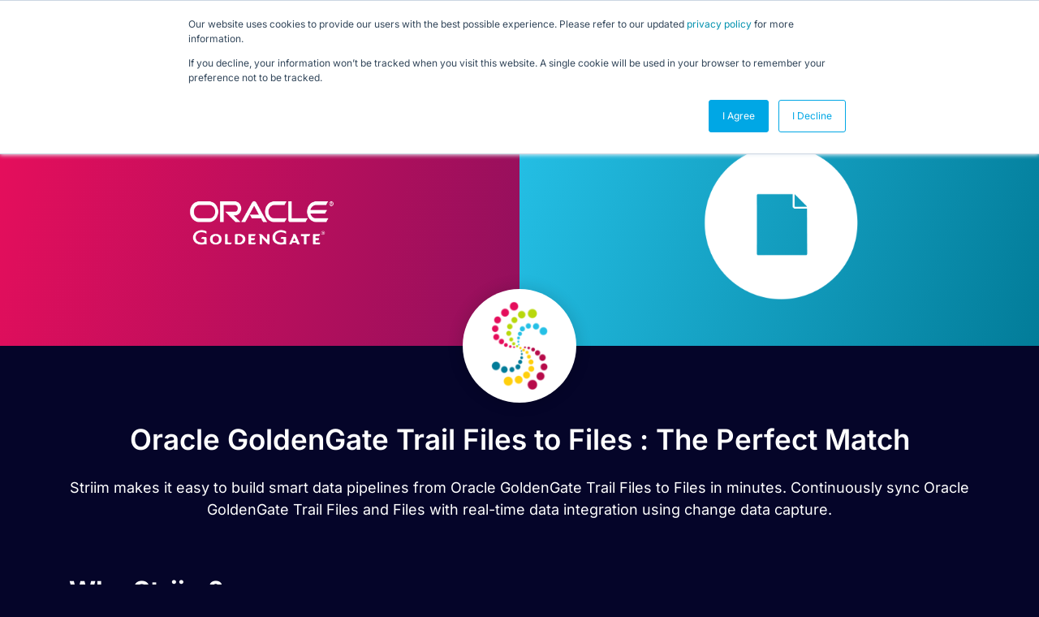

--- FILE ---
content_type: text/html; charset=UTF-8
request_url: https://www.striim.com/integrations/oracle-goldengate-trail-files-files/
body_size: 26862
content:

<!DOCTYPE html>
<html lang="en-US">

<head>
	<meta charset="UTF-8">
	<meta name="viewport" content="width=device-width, initial-scale=1.0" />
		<meta name='robots' content='index, follow, max-image-preview:large, max-snippet:-1, max-video-preview:-1' />
	<style>img:is([sizes="auto" i], [sizes^="auto," i]) { contain-intrinsic-size: 3000px 1500px }</style>
	
	<!-- This site is optimized with the Yoast SEO Premium plugin v26.0 (Yoast SEO v26.0) - https://yoast.com/wordpress/plugins/seo/ -->
	<title>Oracle GoldenGate Trail Files to Files &#8211; Striim &#8211; Striim</title>
	<meta name="description" content="High speed data replication from Oracle GoldenGate Trail Files to Files with change data capture" />
	<meta property="og:locale" content="en_US" />
	<meta property="og:type" content="website" />
	<meta property="og:site_name" content="Striim" />
	<meta name="twitter:card" content="summary_large_image" />
	<script type="application/ld+json" class="yoast-schema-graph">{"@context":"https://schema.org","@graph":[{"@type":"WebSite","@id":"https://www.striim.com/#website","url":"https://www.striim.com/","name":"Striim","description":"","publisher":{"@id":"https://www.striim.com/#organization"},"potentialAction":[{"@type":"SearchAction","target":{"@type":"EntryPoint","urlTemplate":"https://www.striim.com/?s={search_term_string}"},"query-input":{"@type":"PropertyValueSpecification","valueRequired":true,"valueName":"search_term_string"}}],"inLanguage":"en-US"},{"@type":"Organization","@id":"https://www.striim.com/#organization","name":"Striim","url":"https://www.striim.com/","logo":{"@type":"ImageObject","inLanguage":"en-US","@id":"https://www.striim.com/#/schema/logo/image/","url":"https://www.striim.com/wp-content/uploads/2023/05/Striim-Logo-Icon.svg","contentUrl":"https://www.striim.com/wp-content/uploads/2023/05/Striim-Logo-Icon.svg","width":1,"height":1,"caption":"Striim"},"image":{"@id":"https://www.striim.com/#/schema/logo/image/"}}]}</script>
	<!-- / Yoast SEO Premium plugin. -->


<link rel='dns-prefetch' href='//cdnjs.cloudflare.com' />
<link rel='dns-prefetch' href='//pro.fontawesome.com' />
<link href='https://fonts.gstatic.com' crossorigin rel='preconnect' />
<link rel="alternate" type="application/rss+xml" title="Striim &raquo; Feed" href="https://www.striim.com/feed/" />
<link rel="alternate" type="application/rss+xml" title="Striim &raquo; Comments Feed" href="https://www.striim.com/comments/feed/" />
<link rel='stylesheet' id='elementor-frontend-css' href='https://www.striim.com/wp-content/uploads/elementor/css/custom-frontend.min.css?ver=1765564078' type='text/css' media='all' />
<link rel='stylesheet' id='elementor-post-40605-css' href='https://www.striim.com/wp-content/uploads/elementor/css/post-40605.css?ver=1768605081' type='text/css' media='all' />
<link rel='stylesheet' id='elementor-post-41523-css' href='https://www.striim.com/wp-content/uploads/elementor/css/post-41523.css?ver=1765564077' type='text/css' media='all' />
<style id='wp-emoji-styles-inline-css' type='text/css'>

	img.wp-smiley, img.emoji {
		display: inline !important;
		border: none !important;
		box-shadow: none !important;
		height: 1em !important;
		width: 1em !important;
		margin: 0 0.07em !important;
		vertical-align: -0.1em !important;
		background: none !important;
		padding: 0 !important;
	}
</style>
<link rel='stylesheet' id='wp-block-library-css' href='https://www.striim.com/wp-includes/css/dist/block-library/style.min.css?ver=6.8.2' type='text/css' media='all' />
<style id='classic-theme-styles-inline-css' type='text/css'>
/*! This file is auto-generated */
.wp-block-button__link{color:#fff;background-color:#32373c;border-radius:9999px;box-shadow:none;text-decoration:none;padding:calc(.667em + 2px) calc(1.333em + 2px);font-size:1.125em}.wp-block-file__button{background:#32373c;color:#fff;text-decoration:none}
</style>
<style id='font-awesome-svg-styles-default-inline-css' type='text/css'>
.svg-inline--fa {
  display: inline-block;
  height: 1em;
  overflow: visible;
  vertical-align: -.125em;
}
</style>
<link rel='stylesheet' id='font-awesome-svg-styles-css' href='https://www.striim.com/wp-content/uploads/font-awesome/v5.15.2/css/svg-with-js.css' type='text/css' media='all' />
<style id='font-awesome-svg-styles-inline-css' type='text/css'>
   .wp-block-font-awesome-icon svg::before,
   .wp-rich-text-font-awesome-icon svg::before {content: unset;}
</style>
<style id='global-styles-inline-css' type='text/css'>
:root{--wp--preset--aspect-ratio--square: 1;--wp--preset--aspect-ratio--4-3: 4/3;--wp--preset--aspect-ratio--3-4: 3/4;--wp--preset--aspect-ratio--3-2: 3/2;--wp--preset--aspect-ratio--2-3: 2/3;--wp--preset--aspect-ratio--16-9: 16/9;--wp--preset--aspect-ratio--9-16: 9/16;--wp--preset--color--black: #000000;--wp--preset--color--cyan-bluish-gray: #abb8c3;--wp--preset--color--white: #ffffff;--wp--preset--color--pale-pink: #f78da7;--wp--preset--color--vivid-red: #cf2e2e;--wp--preset--color--luminous-vivid-orange: #ff6900;--wp--preset--color--luminous-vivid-amber: #fcb900;--wp--preset--color--light-green-cyan: #7bdcb5;--wp--preset--color--vivid-green-cyan: #00d084;--wp--preset--color--pale-cyan-blue: #8ed1fc;--wp--preset--color--vivid-cyan-blue: #0693e3;--wp--preset--color--vivid-purple: #9b51e0;--wp--preset--gradient--vivid-cyan-blue-to-vivid-purple: linear-gradient(135deg,rgba(6,147,227,1) 0%,rgb(155,81,224) 100%);--wp--preset--gradient--light-green-cyan-to-vivid-green-cyan: linear-gradient(135deg,rgb(122,220,180) 0%,rgb(0,208,130) 100%);--wp--preset--gradient--luminous-vivid-amber-to-luminous-vivid-orange: linear-gradient(135deg,rgba(252,185,0,1) 0%,rgba(255,105,0,1) 100%);--wp--preset--gradient--luminous-vivid-orange-to-vivid-red: linear-gradient(135deg,rgba(255,105,0,1) 0%,rgb(207,46,46) 100%);--wp--preset--gradient--very-light-gray-to-cyan-bluish-gray: linear-gradient(135deg,rgb(238,238,238) 0%,rgb(169,184,195) 100%);--wp--preset--gradient--cool-to-warm-spectrum: linear-gradient(135deg,rgb(74,234,220) 0%,rgb(151,120,209) 20%,rgb(207,42,186) 40%,rgb(238,44,130) 60%,rgb(251,105,98) 80%,rgb(254,248,76) 100%);--wp--preset--gradient--blush-light-purple: linear-gradient(135deg,rgb(255,206,236) 0%,rgb(152,150,240) 100%);--wp--preset--gradient--blush-bordeaux: linear-gradient(135deg,rgb(254,205,165) 0%,rgb(254,45,45) 50%,rgb(107,0,62) 100%);--wp--preset--gradient--luminous-dusk: linear-gradient(135deg,rgb(255,203,112) 0%,rgb(199,81,192) 50%,rgb(65,88,208) 100%);--wp--preset--gradient--pale-ocean: linear-gradient(135deg,rgb(255,245,203) 0%,rgb(182,227,212) 50%,rgb(51,167,181) 100%);--wp--preset--gradient--electric-grass: linear-gradient(135deg,rgb(202,248,128) 0%,rgb(113,206,126) 100%);--wp--preset--gradient--midnight: linear-gradient(135deg,rgb(2,3,129) 0%,rgb(40,116,252) 100%);--wp--preset--font-size--small: 13px;--wp--preset--font-size--medium: 20px;--wp--preset--font-size--large: 36px;--wp--preset--font-size--x-large: 42px;--wp--preset--spacing--20: 0.44rem;--wp--preset--spacing--30: 0.67rem;--wp--preset--spacing--40: 1rem;--wp--preset--spacing--50: 1.5rem;--wp--preset--spacing--60: 2.25rem;--wp--preset--spacing--70: 3.38rem;--wp--preset--spacing--80: 5.06rem;--wp--preset--shadow--natural: 6px 6px 9px rgba(0, 0, 0, 0.2);--wp--preset--shadow--deep: 12px 12px 50px rgba(0, 0, 0, 0.4);--wp--preset--shadow--sharp: 6px 6px 0px rgba(0, 0, 0, 0.2);--wp--preset--shadow--outlined: 6px 6px 0px -3px rgba(255, 255, 255, 1), 6px 6px rgba(0, 0, 0, 1);--wp--preset--shadow--crisp: 6px 6px 0px rgba(0, 0, 0, 1);}:where(.is-layout-flex){gap: 0.5em;}:where(.is-layout-grid){gap: 0.5em;}body .is-layout-flex{display: flex;}.is-layout-flex{flex-wrap: wrap;align-items: center;}.is-layout-flex > :is(*, div){margin: 0;}body .is-layout-grid{display: grid;}.is-layout-grid > :is(*, div){margin: 0;}:where(.wp-block-columns.is-layout-flex){gap: 2em;}:where(.wp-block-columns.is-layout-grid){gap: 2em;}:where(.wp-block-post-template.is-layout-flex){gap: 1.25em;}:where(.wp-block-post-template.is-layout-grid){gap: 1.25em;}.has-black-color{color: var(--wp--preset--color--black) !important;}.has-cyan-bluish-gray-color{color: var(--wp--preset--color--cyan-bluish-gray) !important;}.has-white-color{color: var(--wp--preset--color--white) !important;}.has-pale-pink-color{color: var(--wp--preset--color--pale-pink) !important;}.has-vivid-red-color{color: var(--wp--preset--color--vivid-red) !important;}.has-luminous-vivid-orange-color{color: var(--wp--preset--color--luminous-vivid-orange) !important;}.has-luminous-vivid-amber-color{color: var(--wp--preset--color--luminous-vivid-amber) !important;}.has-light-green-cyan-color{color: var(--wp--preset--color--light-green-cyan) !important;}.has-vivid-green-cyan-color{color: var(--wp--preset--color--vivid-green-cyan) !important;}.has-pale-cyan-blue-color{color: var(--wp--preset--color--pale-cyan-blue) !important;}.has-vivid-cyan-blue-color{color: var(--wp--preset--color--vivid-cyan-blue) !important;}.has-vivid-purple-color{color: var(--wp--preset--color--vivid-purple) !important;}.has-black-background-color{background-color: var(--wp--preset--color--black) !important;}.has-cyan-bluish-gray-background-color{background-color: var(--wp--preset--color--cyan-bluish-gray) !important;}.has-white-background-color{background-color: var(--wp--preset--color--white) !important;}.has-pale-pink-background-color{background-color: var(--wp--preset--color--pale-pink) !important;}.has-vivid-red-background-color{background-color: var(--wp--preset--color--vivid-red) !important;}.has-luminous-vivid-orange-background-color{background-color: var(--wp--preset--color--luminous-vivid-orange) !important;}.has-luminous-vivid-amber-background-color{background-color: var(--wp--preset--color--luminous-vivid-amber) !important;}.has-light-green-cyan-background-color{background-color: var(--wp--preset--color--light-green-cyan) !important;}.has-vivid-green-cyan-background-color{background-color: var(--wp--preset--color--vivid-green-cyan) !important;}.has-pale-cyan-blue-background-color{background-color: var(--wp--preset--color--pale-cyan-blue) !important;}.has-vivid-cyan-blue-background-color{background-color: var(--wp--preset--color--vivid-cyan-blue) !important;}.has-vivid-purple-background-color{background-color: var(--wp--preset--color--vivid-purple) !important;}.has-black-border-color{border-color: var(--wp--preset--color--black) !important;}.has-cyan-bluish-gray-border-color{border-color: var(--wp--preset--color--cyan-bluish-gray) !important;}.has-white-border-color{border-color: var(--wp--preset--color--white) !important;}.has-pale-pink-border-color{border-color: var(--wp--preset--color--pale-pink) !important;}.has-vivid-red-border-color{border-color: var(--wp--preset--color--vivid-red) !important;}.has-luminous-vivid-orange-border-color{border-color: var(--wp--preset--color--luminous-vivid-orange) !important;}.has-luminous-vivid-amber-border-color{border-color: var(--wp--preset--color--luminous-vivid-amber) !important;}.has-light-green-cyan-border-color{border-color: var(--wp--preset--color--light-green-cyan) !important;}.has-vivid-green-cyan-border-color{border-color: var(--wp--preset--color--vivid-green-cyan) !important;}.has-pale-cyan-blue-border-color{border-color: var(--wp--preset--color--pale-cyan-blue) !important;}.has-vivid-cyan-blue-border-color{border-color: var(--wp--preset--color--vivid-cyan-blue) !important;}.has-vivid-purple-border-color{border-color: var(--wp--preset--color--vivid-purple) !important;}.has-vivid-cyan-blue-to-vivid-purple-gradient-background{background: var(--wp--preset--gradient--vivid-cyan-blue-to-vivid-purple) !important;}.has-light-green-cyan-to-vivid-green-cyan-gradient-background{background: var(--wp--preset--gradient--light-green-cyan-to-vivid-green-cyan) !important;}.has-luminous-vivid-amber-to-luminous-vivid-orange-gradient-background{background: var(--wp--preset--gradient--luminous-vivid-amber-to-luminous-vivid-orange) !important;}.has-luminous-vivid-orange-to-vivid-red-gradient-background{background: var(--wp--preset--gradient--luminous-vivid-orange-to-vivid-red) !important;}.has-very-light-gray-to-cyan-bluish-gray-gradient-background{background: var(--wp--preset--gradient--very-light-gray-to-cyan-bluish-gray) !important;}.has-cool-to-warm-spectrum-gradient-background{background: var(--wp--preset--gradient--cool-to-warm-spectrum) !important;}.has-blush-light-purple-gradient-background{background: var(--wp--preset--gradient--blush-light-purple) !important;}.has-blush-bordeaux-gradient-background{background: var(--wp--preset--gradient--blush-bordeaux) !important;}.has-luminous-dusk-gradient-background{background: var(--wp--preset--gradient--luminous-dusk) !important;}.has-pale-ocean-gradient-background{background: var(--wp--preset--gradient--pale-ocean) !important;}.has-electric-grass-gradient-background{background: var(--wp--preset--gradient--electric-grass) !important;}.has-midnight-gradient-background{background: var(--wp--preset--gradient--midnight) !important;}.has-small-font-size{font-size: var(--wp--preset--font-size--small) !important;}.has-medium-font-size{font-size: var(--wp--preset--font-size--medium) !important;}.has-large-font-size{font-size: var(--wp--preset--font-size--large) !important;}.has-x-large-font-size{font-size: var(--wp--preset--font-size--x-large) !important;}
:where(.wp-block-post-template.is-layout-flex){gap: 1.25em;}:where(.wp-block-post-template.is-layout-grid){gap: 1.25em;}
:where(.wp-block-columns.is-layout-flex){gap: 2em;}:where(.wp-block-columns.is-layout-grid){gap: 2em;}
:root :where(.wp-block-pullquote){font-size: 1.5em;line-height: 1.6;}
</style>
<link rel='stylesheet' id='ap-critical-css-css' href='https://www.striim.com/wp-content/themes/striim2022/critical.css?ver=6.8.2' type='text/css' media='all' />
<link rel='stylesheet' id='wp-bootstrap-starter-bootstrap-css-css' href='https://www.striim.com/wp-content/themes/striim2022/inc/assets/css/bootstrap.min.css?ver=6.8.2' type='text/css' media='all' />
<link rel='stylesheet' id='wp-bootstrap-starter-style-css' href='https://www.striim.com/wp-content/themes/striim2022/style.css?ver=6.8.2' type='text/css' media='all' />
<link rel='stylesheet' id='font-awesome-official-css' href='https://pro.fontawesome.com/releases/v5.15.2/css/all.css' type='text/css' media='all' integrity="sha384-yJpxAFV0Ip/w63YkZfDWDTU6re/Oc3ZiVqMa97pi8uPt92y0wzeK3UFM2yQRhEom" crossorigin="anonymous" />
<link rel='stylesheet' id='elementor-post-27273-css' href='https://www.striim.com/wp-content/uploads/elementor/css/post-27273.css?ver=1765564080' type='text/css' media='all' />
<link rel='stylesheet' id='fancybox-css' href='https://www.striim.com/wp-content/plugins/easy-fancybox/fancybox/1.5.4/jquery.fancybox.min.css?ver=6.8.2' type='text/css' media='screen' />
<link rel='stylesheet' id='ekit-widget-styles-css' href='https://www.striim.com/wp-content/plugins/elementskit-lite/widgets/init/assets/css/widget-styles.css?ver=3.7.0' type='text/css' media='all' />
<link rel='stylesheet' id='ekit-widget-styles-pro-css' href='https://www.striim.com/wp-content/plugins/elementskit/widgets/init/assets/css/widget-styles-pro.css?ver=4.1.0' type='text/css' media='all' />
<link rel='stylesheet' id='ekit-responsive-css' href='https://www.striim.com/wp-content/plugins/elementskit-lite/widgets/init/assets/css/responsive.css?ver=3.7.0' type='text/css' media='all' />
<link rel='stylesheet' id='select2-css-css' href='https://www.striim.com/wp-content/themes/striim2022/lib/select2/select2.min.css?ver=1.005' type='text/css' media='all' />
<link rel='stylesheet' id='react-component-css-css' href='https://www.striim.com/wp-content/themes/striim2022/components/react-pricing-model/build/static/css/main.chunk.css?ver=1.005' type='text/css' media='all' />
<link rel='stylesheet' id='font-awesome-official-v4shim-css' href='https://pro.fontawesome.com/releases/v5.15.2/css/v4-shims.css' type='text/css' media='all' integrity="sha384-vfegZgYJmcP2K/VrhAwtTtU1OgvF83Y8zoQ524YvQFIGowI3tr8C6wvpWUsSLUZA" crossorigin="anonymous" />
<style id='font-awesome-official-v4shim-inline-css' type='text/css'>
@font-face {
font-family: "FontAwesome";
font-display: block;
src: url("https://pro.fontawesome.com/releases/v5.15.2/webfonts/fa-brands-400.eot"),
		url("https://pro.fontawesome.com/releases/v5.15.2/webfonts/fa-brands-400.eot?#iefix") format("embedded-opentype"),
		url("https://pro.fontawesome.com/releases/v5.15.2/webfonts/fa-brands-400.woff2") format("woff2"),
		url("https://pro.fontawesome.com/releases/v5.15.2/webfonts/fa-brands-400.woff") format("woff"),
		url("https://pro.fontawesome.com/releases/v5.15.2/webfonts/fa-brands-400.ttf") format("truetype"),
		url("https://pro.fontawesome.com/releases/v5.15.2/webfonts/fa-brands-400.svg#fontawesome") format("svg");
}

@font-face {
font-family: "FontAwesome";
font-display: block;
src: url("https://pro.fontawesome.com/releases/v5.15.2/webfonts/fa-solid-900.eot"),
		url("https://pro.fontawesome.com/releases/v5.15.2/webfonts/fa-solid-900.eot?#iefix") format("embedded-opentype"),
		url("https://pro.fontawesome.com/releases/v5.15.2/webfonts/fa-solid-900.woff2") format("woff2"),
		url("https://pro.fontawesome.com/releases/v5.15.2/webfonts/fa-solid-900.woff") format("woff"),
		url("https://pro.fontawesome.com/releases/v5.15.2/webfonts/fa-solid-900.ttf") format("truetype"),
		url("https://pro.fontawesome.com/releases/v5.15.2/webfonts/fa-solid-900.svg#fontawesome") format("svg");
}

@font-face {
font-family: "FontAwesome";
font-display: block;
src: url("https://pro.fontawesome.com/releases/v5.15.2/webfonts/fa-regular-400.eot"),
		url("https://pro.fontawesome.com/releases/v5.15.2/webfonts/fa-regular-400.eot?#iefix") format("embedded-opentype"),
		url("https://pro.fontawesome.com/releases/v5.15.2/webfonts/fa-regular-400.woff2") format("woff2"),
		url("https://pro.fontawesome.com/releases/v5.15.2/webfonts/fa-regular-400.woff") format("woff"),
		url("https://pro.fontawesome.com/releases/v5.15.2/webfonts/fa-regular-400.ttf") format("truetype"),
		url("https://pro.fontawesome.com/releases/v5.15.2/webfonts/fa-regular-400.svg#fontawesome") format("svg");
unicode-range: U+F004-F005,U+F007,U+F017,U+F022,U+F024,U+F02E,U+F03E,U+F044,U+F057-F059,U+F06E,U+F070,U+F075,U+F07B-F07C,U+F080,U+F086,U+F089,U+F094,U+F09D,U+F0A0,U+F0A4-F0A7,U+F0C5,U+F0C7-F0C8,U+F0E0,U+F0EB,U+F0F3,U+F0F8,U+F0FE,U+F111,U+F118-F11A,U+F11C,U+F133,U+F144,U+F146,U+F14A,U+F14D-F14E,U+F150-F152,U+F15B-F15C,U+F164-F165,U+F185-F186,U+F191-F192,U+F1AD,U+F1C1-F1C9,U+F1CD,U+F1D8,U+F1E3,U+F1EA,U+F1F6,U+F1F9,U+F20A,U+F247-F249,U+F24D,U+F254-F25B,U+F25D,U+F267,U+F271-F274,U+F279,U+F28B,U+F28D,U+F2B5-F2B6,U+F2B9,U+F2BB,U+F2BD,U+F2C1-F2C2,U+F2D0,U+F2D2,U+F2DC,U+F2ED,U+F328,U+F358-F35B,U+F3A5,U+F3D1,U+F410,U+F4AD;
}
</style>
<link rel='stylesheet' id='elementor-gf-local-inter-css' href='https://www.striim.com/wp-content/uploads/elementor/google-fonts/css/inter.css?ver=1758033169' type='text/css' media='all' />
<script type="text/javascript" src="https://www.striim.com/wp-includes/js/jquery/jquery.min.js?ver=3.7.1" id="jquery-core-js"></script>
<script type="text/javascript" src="https://www.striim.com/wp-includes/js/jquery/jquery-migrate.min.js?ver=3.4.1" id="jquery-migrate-js"></script>
<script type="text/javascript" src="https://www.striim.com/wp-content/plugins/stop-user-enumeration/frontend/js/frontend.js?ver=1.7.5" id="stop-user-enumeration-js" defer="defer" data-wp-strategy="defer"></script>
<!--[if lt IE 9]>
<script type="text/javascript" src="https://www.striim.com/wp-content/themes/striim2022/inc/assets/js/html5.js?ver=3.7.0" id="html5hiv-js"></script>
<![endif]-->
<link rel="https://api.w.org/" href="https://www.striim.com/wp-json/" /><link rel="EditURI" type="application/rsd+xml" title="RSD" href="https://www.striim.com/xmlrpc.php?rsd" />
<meta name="generator" content="WordPress 6.8.2" />
<link rel="pingback" href="https://www.striim.com/xmlrpc.php">    <style type="text/css">
        #page-sub-header { background: #fff; }
    </style>
    <meta name="generator" content="Elementor 3.31.3; features: e_font_icon_svg, additional_custom_breakpoints, e_element_cache; settings: css_print_method-external, google_font-enabled, font_display-auto">
<!-- Google Tag Manager -->
<script>(function(w,d,s,l,i){w[l]=w[l]||[];w[l].push({'gtm.start':
new Date().getTime(),event:'gtm.js'});var f=d.getElementsByTagName(s)[0],
j=d.createElement(s),dl=l!='dataLayer'?'&l='+l:'';j.async=true;j.src=
'https://www.googletagmanager.com/gtm.js?id='+i+dl;f.parentNode.insertBefore(j,f);
})(window,document,'script','dataLayer','GTM-5ZD3CBR');</script>
<!-- End Google Tag Manager -->
<!-- Start of HubSpot Embed Code -->
<script type="text/javascript" id="hs-script-loader" async defer src="//js.hs-scripts.com/4691734.js"></script>
<!-- End of HubSpot Embed Code -->
<meta name="google-site-verification" content="mQ9ASPqOtIJ4V6WgKv1aukBe5O712futY6LfFNKp1R8" />

<!--<link rel="preload" href="https://media.striim.com/wp-content/uploads/2023/05/20154034/Striim_PP_BCKGRND_012.webp" as="image">-->

<style>
    form#hsForm_a88362b9-9c5b-4ce6-8fc9-8121bae47bfc div {
    float: left;
}
	form#hsForm_a88362b9-9c5b-4ce6-8fc9-8121bae47bfc input.hs-button.primary.large {
    padding: 12px 30px;
		background: #FFCF0D;
}
	form#hsForm_a88362b9-9c5b-4ce6-8fc9-8121bae47bfc input.hs-button.primary.large:hover{
		border: 2px solid  #FFCF0D;
		background: transparent;
	} 
	form#hsForm_a88362b9-9c5b-4ce6-8fc9-8121bae47bfc ul.no-list.hs-error-msgs.inputs-list li::marker {
    color: transparent;
}
	form#hsForm_a88362b9-9c5b-4ce6-8fc9-8121bae47bfc 	ul.no-list.hs-error-msgs.inputs-list {
    padding: 0;
    font-size: 12px;
    color: #ddd;
}
	input#email-a88362b9-9c5b-4ce6-8fc9-8121bae47bfc {
    padding: 10px;
    margin-right: 10px;
    border-radius: 50px;
    min-width: 400px;
}
	.blog-content-well h2, .tocmain h2{
		font-size: 30px!important;
		font-weight: 600;
		color: #089BEE;
	}
	.blog-content-well h3, .tocmain h3{
		font-size: 24px!important;
		font-weight: 600;
		color: #089BEE;
	}
	.blog-content-well h4, .tocmain h4{		
		font-size: 21px!important;
		font-weight: 600;
	}
	.blog-content-well h5, .tocmain h5{
		font-size: 18px!important;
		font-weight: 600;
	}
	.blog-content-well h6, .tocmain h6{
		font-size: 14px!important;
		font-weight: 600;
	}
</style>
<style>
	.mcppost img {max-width: 80%; border-radius: 10px; margin: 30px auto;}
span.page-numbers.current {
    color: black;
}
	span.page-numbers.dots {
    color: black;
}


	.tax-sources_and_targets .elementor-element-7fecd91a h2 {
    font-size: 25px;
    font-weight: 600;
    line-height: 37px;
}
		.tax-sources_and_targets .elementor-element-35d24289 .elementor-heading-title {
    font-size: 17px;

}
			.tax-sources_and_targets .rlpost_date {
   display: none;

}
	.tax-sources_and_targets .elementor-65653 .elementor-element.elementor-element-c83dcba h3 {
    font-size: 30px;
}
	.authorbox img{
		width: 150px;
		height: 150px;
		border-radius:100px;
	}
		.footer-author-box img{
		width: 110px;
		height: 110px;
		border-radius:100px;
	}
	table.cta{
background: #06042a;
    color: white;
				border-radius: 10px;
	}
	table.cta td{
		padding: 30px;
	}
	table.cta a{
		background: #f1c253;
		border-radius: 22px;
		padding: 9px 18px;
		color: #06042a
	}
	table.cta a:hover{
		color: black;
	}
	table.cta td:nth-child(2) {
    text-align: right;
    white-space: nowrap;
  }
	
	  .blog-table {
    width: 100%;
    border-collapse: collapse;
  }

  .blog-table th,
  .blog-table td {
    padding: 10px 12px;
    border: 1px solid #ddd;
    text-align: left;
  }

  /* Header row */
  .blog-table thead tr {
    background-color: #1f2933; /* dark background */
    color: #ffffff;           /* white text */
  }

  /* Alternating body rows */
  .blog-table tbody tr:nth-child(odd) {
    background-color: #f7f9fb;
  }

  .blog-table tbody tr:nth-child(even) {
    background-color: #e4ecf4;
  }


.rt-typewriter-heading {
  background: linear-gradient(90deg, #089bee 0%, #00ae9d 100%);
  -webkit-background-clip: text;
  background-clip: text;
  color: transparent;
  margin: 0;
}
.elementor-element.elementor-element-4f8f4ddf.e-flex.e-con-boxed.e-con.e-parent.e-lazyloaded.elementor-sticky {
    background: #070727;
}
	div#menubar-210 {
    background: #080826;
    padding-bottom: 50px;
    padding-left: 30px;
}
/* Desktop */
@media (min-width: 768px) {
  .rt-typewriter-heading {
    font-size: 4rem;
    line-height: 1.1;
    /* reserve exactly one line of height */
    min-height: 1.1em;

    /* keep it as a single line */
    white-space: nowrap;

    /* center it by itself */
    display: block;
    width: max-content;
    margin-left: auto;
    margin-right: auto;
  }


  .logged-in div#header_main_container {
    margin-top: 81px;
  }
  .footerline {
    display: inline-block;
    margin-right: 20px;
  }
 }
		div#getademobutton {
		border: 3px solid #ffffff;
    padding: 5px 20px;
    border-radius: 30px;
    margin-left: 30px;
}
		#getademobutton .e-n-menu-title-text {
    color: #ffffff;
		font-weight: 600;
}


		div#freetrialbutton {
		border: 3px solid #F5C549;
    padding: 5px 20px;
    border-radius: 30px;
    background-color: #F5C549;
}
		#freetrialbutton .e-n-menu-title-text {
    color: #050529;
		font-weight: 600;
}
	div#freetrialbutton:hover, div#getademobutton:hover{
		background: #089BEE;
	}
	div#freetrialbutton:hover {
    background: #089BEE;
    border-color: #089BEE;
		color: #ffffff;
}

/* Mobile */
@media (max-width: 768px) {
  div#header_main_container {
    margin: 0;
    padding: 0;
  }
		div#getademobutton, div#freetrialbutton {
    margin-left: 0px;
			max-width: 160px;
}
	div#getademobutton a, div#freetrialbutton a {
		text-align: center;
	}
  .rt-typewriter-heading {
    font-size: 1.8rem;
    line-height: 1.5;

    /* allow wrapping on mobile */
    white-space: normal;

    /* reserve space for ~2 lines */
    min-height: 1.8em; /* 1.3 line-height * 2 lines */

    /* full-width, centered text */
    display: block;
    width: 100%;
    text-align: center;
  }
}
/* CLS: stabilize header + logo + menu icons */

header.elementor-location-header {
  position: relative;
  min-height: 120px; /* set to your tallest header height */
}

/* Target the actual logo image */
header.elementor-location-header img.wp-image-85416 {
  display: block;
  height: auto;
  aspect-ratio: 470 / 180;
}

/* Reserve space for the logo container (match rendered size, not file size) */
header.elementor-location-header
.elementor-widget-theme-site-logo
.elementor-widget-container {
  min-height: 80px; /* adjust (typically 70–90px) */
  display: flex;
  align-items: center;
}

/* Stabilize Elementor menu dropdown icon sizing */
header.elementor-location-header .e-n-menu-dropdown-icon {
  width: 24px;
  height: 24px;
  padding: 0;
  display: inline-flex;
  align-items: center;
  justify-content: center;
  flex: 0 0 24px;
}

header.elementor-location-header .e-n-menu-dropdown-icon svg {
  width: 24px;
  height: 24px;
  display: block;
}
.attachment-medium.wp-image-85416 {
  aspect-ratio: 150 / 57;
  height: auto;
}
/* Optional (debug): prevent animated settling in header */
header.elementor-location-header * {
  transition: none !important;
}

</style>
			<style>
				.e-con.e-parent:nth-of-type(n+4):not(.e-lazyloaded):not(.e-no-lazyload),
				.e-con.e-parent:nth-of-type(n+4):not(.e-lazyloaded):not(.e-no-lazyload) * {
					background-image: none !important;
				}
				@media screen and (max-height: 1024px) {
					.e-con.e-parent:nth-of-type(n+3):not(.e-lazyloaded):not(.e-no-lazyload),
					.e-con.e-parent:nth-of-type(n+3):not(.e-lazyloaded):not(.e-no-lazyload) * {
						background-image: none !important;
					}
				}
				@media screen and (max-height: 640px) {
					.e-con.e-parent:nth-of-type(n+2):not(.e-lazyloaded):not(.e-no-lazyload),
					.e-con.e-parent:nth-of-type(n+2):not(.e-lazyloaded):not(.e-no-lazyload) * {
						background-image: none !important;
					}
				}
			</style>
						<meta name="theme-color" content="#050529">
			<link rel="canonical" href="https://www.striim.com/integrations/oracle-goldengate-trail-files-files/" /><link rel="icon" href="https://media.striim.com/wp-content/uploads/2020/09/13183215/favicon-circle-157x150.png" sizes="32x32" />
<link rel="icon" href="https://media.striim.com/wp-content/uploads/2020/09/13183215/favicon-circle.png" sizes="192x192" />
<link rel="apple-touch-icon" href="https://media.striim.com/wp-content/uploads/2020/09/13183215/favicon-circle.png" />
<meta name="msapplication-TileImage" content="https://media.striim.com/wp-content/uploads/2020/09/13183215/favicon-circle.png" />
		<style type="text/css" id="wp-custom-css">
			body h1,body h2,body h3,body h4,body h5,body h5,body p, body div, body ul, body ol, body a {
	font-family: "Inter" !important;
	}

@media (max-width: 767px) {
	.single p {
			word-break: break-word;
	}
}

.why-striim {
	background-color:transparent;
}

.why-striim  .why-item { color:#000; }


.why-striim  .why-item h3{ color:#000; }

 .integrations-body-row h1 {
	color:#fff !important;
	background:transparent !important;
}

.select2-container--default .select2-results__option--highlighted[aria-selected] {
	color:#000 !important;
}
.select2-results__option {
	color:#000
}
#integrations-modal-result{
	background-color:#050529;
}
.mobile__menu .elementor-nav-menu{
	max-width: 500px;
  margin: 0 auto;
	background: rgb(5,4,45);
	background: linear-gradient(180deg, rgba(5,4,45,1) 0%, rgba(0,71,134,1) 100%);
	padding: 20px;
	border-radius: 20px;
	
}

.mobile__menu .sub-arrow{
	position: absolute;
	right: 0;
	padding: 10px 0px 10px 20px !important;
	z-index:100;	
}
.mobile__menu .sub-arrow .e-font-icon-svg {
  pointer-events: none !important;
}
.mobile__menu .sub-arrow path{
	fill: #fff;
}

.mobile__menu .elementor-nav-menu li:not(:last-child){
	border-bottom: 1px solid #fff !important;
}

.mobile__menu .elementor-nav-menu li a{
	font-size: 21px;
}

.mobile__menu .elementor-nav-menu--dropdown li .sub-menu li a{
	font-size: 16px;
}

.single-post .elementor-widget-theme-post-content p span{
	word-break: break-word;
}
.ekit-template-content-footer .user-interaction .elementor-widget-container{
	padding: 0 !important;
}

.container.sources-and-targets-2022{
	max-width: 1280px !important;
}

@media screen and (max-width: 992px){
	.author, .time-read{
		width: 50% !important;
	}
	@media screen and (max-width: 767px){
	.author, .time-read{
		width: 100% !important;
	}
	.pricing-footer{
		flex-direction: column !important;
		height: auto !important;
	}
		
		#contact-us-button{
			margin-top: 20px;
		}
		
		nav.elementor-nav-menu--dropdown.elementor-nav-menu__container{
			--menu-height: 60vmax !important;			
		}
}

	@media screen and (max-width: 992px){
		.card-contact{
			width: 100% !important;
		}
	}
	
@media screen and (max-width: 992px){
    .full-image-100{
    width: 100% !important;
}
}


	
	
			</style>
		</head>

<body class="blog wp-custom-logo wp-theme-striim2022 group-blog hfeed elementor-default elementor-kit-27273">

	<!-- Google Tag Manager (noscript) -->
<noscript><iframe src="https://www.googletagmanager.com/ns.html?id=GTM-5ZD3CBR"
height="0" width="0" style="display:none;visibility:hidden"></iframe></noscript>
<!-- End Google Tag Manager (noscript) -->

			<a class="skip-link screen-reader-text" href="#content">
			Skip to content		</a>
	
	
	<div class="ekit-template-content-markup ekit-template-content-header ekit-template-content-theme-support">
				<div data-elementor-type="wp-post" data-elementor-id="40605" class="elementor elementor-40605" data-elementor-post-type="elementskit_template">
				<div class="elementor-element elementor-element-4f8f4ddf e-flex e-con-boxed e-con e-parent" data-id="4f8f4ddf" data-element_type="container" data-settings="{&quot;sticky&quot;:&quot;top&quot;,&quot;sticky_on&quot;:[&quot;widescreen&quot;,&quot;desktop&quot;,&quot;laptop&quot;,&quot;tablet_extra&quot;,&quot;tablet&quot;,&quot;mobile&quot;],&quot;sticky_offset&quot;:0,&quot;sticky_effects_offset&quot;:0,&quot;sticky_anchor_link_offset&quot;:0}">
					<div class="e-con-inner">
		<div class="elementor-element elementor-element-53993f3 e-con-full e-flex e-con e-child" data-id="53993f3" data-element_type="container">
				<div class="elementor-element elementor-element-14901c30 user-interaction elementor-widget-tablet__width-initial elementor-widget-mobile__width-initial elementor-widget elementor-widget-theme-site-logo elementor-widget-image" data-id="14901c30" data-element_type="widget" data-widget_type="theme-site-logo.default">
				<div class="elementor-widget-container">
											<a href="https://www.striim.com">
			<img fetchpriority="high" width="470" height="180" src="https://media.striim.com/wp-content/uploads/2020/09/13174528/Striim-Logo-White.svg" class="attachment-medium size-medium wp-image-85416" alt="" />				</a>
											</div>
				</div>
				</div>
		<div class="elementor-element elementor-element-6e52ddee e-con-full e-flex e-con e-child" data-id="6e52ddee" data-element_type="container">
				<div class="elementor-element elementor-element-7d595c24 e-full_width e-n-menu-layout-horizontal e-n-menu-tablet elementor-widget elementor-widget-n-menu" data-id="7d595c24" data-element_type="widget" data-settings="{&quot;menu_items&quot;:[{&quot;item_title&quot;:&quot;Products&quot;,&quot;_id&quot;:&quot;3be02d8&quot;,&quot;item_dropdown_content&quot;:&quot;yes&quot;,&quot;item_link&quot;:{&quot;url&quot;:&quot;&quot;,&quot;is_external&quot;:&quot;&quot;,&quot;nofollow&quot;:&quot;&quot;,&quot;custom_attributes&quot;:&quot;&quot;},&quot;item_icon&quot;:{&quot;value&quot;:&quot;&quot;,&quot;library&quot;:&quot;&quot;},&quot;item_icon_active&quot;:null,&quot;element_id&quot;:&quot;&quot;},{&quot;item_title&quot;:&quot;Solutions&quot;,&quot;_id&quot;:&quot;d044916&quot;,&quot;item_dropdown_content&quot;:&quot;yes&quot;,&quot;item_link&quot;:{&quot;url&quot;:&quot;&quot;,&quot;is_external&quot;:&quot;&quot;,&quot;nofollow&quot;:&quot;&quot;,&quot;custom_attributes&quot;:&quot;&quot;},&quot;item_icon&quot;:{&quot;value&quot;:&quot;&quot;,&quot;library&quot;:&quot;&quot;},&quot;item_icon_active&quot;:null,&quot;element_id&quot;:&quot;&quot;},{&quot;item_title&quot;:&quot;Pricing&quot;,&quot;_id&quot;:&quot;6482ef1&quot;,&quot;item_link&quot;:{&quot;url&quot;:&quot;\/pricing\/&quot;,&quot;is_external&quot;:&quot;&quot;,&quot;nofollow&quot;:&quot;&quot;,&quot;custom_attributes&quot;:&quot;&quot;},&quot;item_dropdown_content&quot;:&quot;no&quot;,&quot;item_icon&quot;:{&quot;value&quot;:&quot;&quot;,&quot;library&quot;:&quot;&quot;},&quot;item_icon_active&quot;:null,&quot;element_id&quot;:&quot;&quot;},{&quot;_id&quot;:&quot;0c12749&quot;,&quot;item_title&quot;:&quot;Customers&quot;,&quot;item_link&quot;:{&quot;url&quot;:&quot;\/customers\/&quot;,&quot;is_external&quot;:&quot;&quot;,&quot;nofollow&quot;:&quot;&quot;,&quot;custom_attributes&quot;:&quot;&quot;},&quot;item_dropdown_content&quot;:&quot;no&quot;,&quot;item_icon&quot;:{&quot;value&quot;:&quot;&quot;,&quot;library&quot;:&quot;&quot;},&quot;item_icon_active&quot;:null,&quot;element_id&quot;:&quot;&quot;},{&quot;_id&quot;:&quot;0559a08&quot;,&quot;item_title&quot;:&quot;Connectors&quot;,&quot;item_link&quot;:{&quot;url&quot;:&quot;\/connectors\/&quot;,&quot;is_external&quot;:&quot;&quot;,&quot;nofollow&quot;:&quot;&quot;,&quot;custom_attributes&quot;:&quot;&quot;},&quot;item_dropdown_content&quot;:&quot;no&quot;,&quot;item_icon&quot;:{&quot;value&quot;:&quot;&quot;,&quot;library&quot;:&quot;&quot;},&quot;item_icon_active&quot;:null,&quot;element_id&quot;:&quot;&quot;},{&quot;_id&quot;:&quot;8bfe431&quot;,&quot;item_title&quot;:&quot;Resources&quot;,&quot;item_link&quot;:{&quot;url&quot;:&quot;\/resources\/&quot;,&quot;is_external&quot;:&quot;&quot;,&quot;nofollow&quot;:&quot;&quot;,&quot;custom_attributes&quot;:&quot;&quot;},&quot;item_dropdown_content&quot;:&quot;no&quot;,&quot;item_icon&quot;:{&quot;value&quot;:&quot;&quot;,&quot;library&quot;:&quot;&quot;},&quot;item_icon_active&quot;:null,&quot;element_id&quot;:&quot;&quot;},{&quot;_id&quot;:&quot;7e1831d&quot;,&quot;item_title&quot;:&quot;Company&quot;,&quot;item_dropdown_content&quot;:&quot;yes&quot;,&quot;item_link&quot;:{&quot;url&quot;:&quot;&quot;,&quot;is_external&quot;:&quot;&quot;,&quot;nofollow&quot;:&quot;&quot;,&quot;custom_attributes&quot;:&quot;&quot;},&quot;item_icon&quot;:{&quot;value&quot;:&quot;&quot;,&quot;library&quot;:&quot;&quot;},&quot;item_icon_active&quot;:null,&quot;element_id&quot;:&quot;&quot;},{&quot;_id&quot;:&quot;c8f66a7&quot;,&quot;item_title&quot;:&quot;Contact Us&quot;,&quot;item_link&quot;:{&quot;url&quot;:&quot; \/contact-us\/&quot;,&quot;is_external&quot;:&quot;&quot;,&quot;nofollow&quot;:&quot;&quot;,&quot;custom_attributes&quot;:&quot;&quot;},&quot;item_dropdown_content&quot;:&quot;no&quot;,&quot;item_icon&quot;:{&quot;value&quot;:&quot;&quot;,&quot;library&quot;:&quot;&quot;},&quot;item_icon_active&quot;:null,&quot;element_id&quot;:&quot;&quot;},{&quot;_id&quot;:&quot;a8a2b30&quot;,&quot;item_title&quot;:&quot;Get a Demo&quot;,&quot;item_link&quot;:{&quot;url&quot;:&quot;https:\/\/go2.striim.com\/demo&quot;,&quot;is_external&quot;:&quot;&quot;,&quot;nofollow&quot;:&quot;&quot;,&quot;custom_attributes&quot;:&quot;&quot;},&quot;element_id&quot;:&quot;getademobutton&quot;,&quot;item_dropdown_content&quot;:&quot;no&quot;,&quot;item_icon&quot;:{&quot;value&quot;:&quot;&quot;,&quot;library&quot;:&quot;&quot;},&quot;item_icon_active&quot;:null},{&quot;_id&quot;:&quot;30d5a27&quot;,&quot;item_title&quot;:&quot;Free Trial&quot;,&quot;item_link&quot;:{&quot;url&quot;:&quot;https:\/\/signup-developer.striim.com\/&quot;,&quot;is_external&quot;:&quot;&quot;,&quot;nofollow&quot;:&quot;&quot;,&quot;custom_attributes&quot;:&quot;&quot;},&quot;element_id&quot;:&quot;freetrialbutton&quot;,&quot;item_dropdown_content&quot;:&quot;no&quot;,&quot;item_icon&quot;:{&quot;value&quot;:&quot;&quot;,&quot;library&quot;:&quot;&quot;},&quot;item_icon_active&quot;:null}],&quot;item_position_horizontal&quot;:&quot;start&quot;,&quot;content_width&quot;:&quot;full_width&quot;,&quot;item_layout&quot;:&quot;horizontal&quot;,&quot;open_on&quot;:&quot;hover&quot;,&quot;horizontal_scroll&quot;:&quot;disable&quot;,&quot;breakpoint_selector&quot;:&quot;tablet&quot;,&quot;menu_item_title_distance_from_content&quot;:{&quot;unit&quot;:&quot;px&quot;,&quot;size&quot;:0,&quot;sizes&quot;:[]},&quot;menu_item_title_distance_from_content_widescreen&quot;:{&quot;unit&quot;:&quot;px&quot;,&quot;size&quot;:&quot;&quot;,&quot;sizes&quot;:[]},&quot;menu_item_title_distance_from_content_laptop&quot;:{&quot;unit&quot;:&quot;px&quot;,&quot;size&quot;:&quot;&quot;,&quot;sizes&quot;:[]},&quot;menu_item_title_distance_from_content_tablet_extra&quot;:{&quot;unit&quot;:&quot;px&quot;,&quot;size&quot;:&quot;&quot;,&quot;sizes&quot;:[]},&quot;menu_item_title_distance_from_content_tablet&quot;:{&quot;unit&quot;:&quot;px&quot;,&quot;size&quot;:&quot;&quot;,&quot;sizes&quot;:[]},&quot;menu_item_title_distance_from_content_mobile&quot;:{&quot;unit&quot;:&quot;px&quot;,&quot;size&quot;:&quot;&quot;,&quot;sizes&quot;:[]}}" data-widget_type="mega-menu.default">
				<div class="elementor-widget-container">
							<nav class="e-n-menu" data-widget-number="210" aria-label="Menu 2025">
					<button class="e-n-menu-toggle" id="menu-toggle-210" aria-haspopup="true" aria-expanded="false" aria-controls="menubar-210" aria-label="Menu Toggle">
			<span class="e-n-menu-toggle-icon e-open">
				<svg xmlns="http://www.w3.org/2000/svg" id="Layer_1" viewBox="0 0 24 24"><defs><style>      .st0 {        fill: #fff;      }    </style></defs><path class="st0" d="M18.02,5.86c.15-.01.3,0,.45.05.14.05.28.13.39.23.11.1.2.23.26.37.06.14.09.29.09.44s-.03.3-.09.44c-.06.14-.15.26-.26.37-.11.1-.24.18-.39.23-.14.05-.3.07-.45.05H5.32c-.14,0-.29-.02-.42-.07-.13-.05-.26-.13-.36-.23s-.18-.22-.24-.35c-.06-.13-.08-.27-.08-.42,0-.15.02-.29.08-.42.05-.13.14-.26.24-.36.1-.1.23-.18.36-.24.13-.05.28-.08.42-.08h12.7Z"></path><path class="st0" d="M18.11,10.81c.29,0,.57.11.77.31.21.2.32.47.33.76,0,.15-.02.29-.08.42-.05.13-.14.26-.24.36-.1.1-.23.18-.36.24-.13.05-.28.08-.42.08H6.94c-.14,0-.29-.02-.42-.07-.13-.05-.26-.13-.36-.23-.1-.1-.18-.22-.24-.35-.05-.13-.08-.28-.08-.42,0-.15.02-.29.08-.42.05-.13.14-.26.24-.36.1-.1.23-.18.36-.24.13-.05.28-.08.42-.08h11.17Z"></path><path class="st0" d="M18.11,15.76c.29,0,.57.11.77.31.21.2.32.47.33.76,0,.15-.02.29-.08.42-.05.13-.14.26-.24.36-.1.1-.23.18-.36.24-.13.05-.28.08-.42.08h-5.75c-.14,0-.29-.02-.42-.07-.13-.05-.26-.13-.36-.23-.1-.1-.18-.22-.24-.35-.05-.13-.08-.28-.08-.42,0-.15.02-.29.08-.42.05-.13.14-.26.24-.36.1-.1.23-.18.36-.24.13-.05.28-.08.42-.08h5.75Z"></path></svg>			</span>
			<span class="e-n-menu-toggle-icon e-close">
				<svg class="e-font-icon-svg e-eicon-close" viewBox="0 0 1000 1000" xmlns="http://www.w3.org/2000/svg"><path d="M742 167L500 408 258 167C246 154 233 150 217 150 196 150 179 158 167 167 154 179 150 196 150 212 150 229 154 242 171 254L408 500 167 742C138 771 138 800 167 829 196 858 225 858 254 829L496 587 738 829C750 842 767 846 783 846 800 846 817 842 829 829 842 817 846 804 846 783 846 767 842 750 829 737L588 500 833 258C863 229 863 200 833 171 804 137 775 137 742 167Z"></path></svg>			</span>
		</button>
					<div class="e-n-menu-wrapper" id="menubar-210" aria-labelledby="menu-toggle-210">
				<ul class="e-n-menu-heading">
								<li class="e-n-menu-item">
				<div id="e-n-menu-title-2101" class="e-n-menu-title">
					<div class="e-n-menu-title-container">												<span class="e-n-menu-title-text">
							Products						</span>
					</div>											<button id="e-n-menu-dropdown-icon-2101" class="e-n-menu-dropdown-icon e-focus" data-tab-index="1" aria-haspopup="true" aria-expanded="false" aria-controls="e-n-menu-content-2101" >
							<span class="e-n-menu-dropdown-icon-opened">
								<svg aria-hidden="true" class="e-font-icon-svg e-fas-caret-up" viewBox="0 0 320 512" xmlns="http://www.w3.org/2000/svg"><path d="M288.662 352H31.338c-17.818 0-26.741-21.543-14.142-34.142l128.662-128.662c7.81-7.81 20.474-7.81 28.284 0l128.662 128.662c12.6 12.599 3.676 34.142-14.142 34.142z"></path></svg>								<span class="elementor-screen-only">Close Products</span>
							</span>
							<span class="e-n-menu-dropdown-icon-closed">
								<svg aria-hidden="true" class="e-font-icon-svg e-fas-caret-down" viewBox="0 0 320 512" xmlns="http://www.w3.org/2000/svg"><path d="M31.3 192h257.3c17.8 0 26.7 21.5 14.1 34.1L174.1 354.8c-7.8 7.8-20.5 7.8-28.3 0L17.2 226.1C4.6 213.5 13.5 192 31.3 192z"></path></svg>								<span class="elementor-screen-only">Open Products</span>
							</span>
						</button>
									</div>
									<div class="e-n-menu-content">
						<div id="e-n-menu-content-2101" data-tab-index="1" aria-labelledby="e-n-menu-dropdown-icon-2101" class="elementor-element elementor-element-4c2971de e-flex e-con-boxed e-con e-child" data-id="4c2971de" data-element_type="container" data-settings="{&quot;background_background&quot;:&quot;classic&quot;}">
					<div class="e-con-inner">
		<div class="elementor-element elementor-element-7d458b1e e-flex e-con-boxed e-con e-child" data-id="7d458b1e" data-element_type="container" data-settings="{&quot;background_background&quot;:&quot;classic&quot;}">
					<div class="e-con-inner">
		<div class="elementor-element elementor-element-11129c73 e-con-full e-flex e-con e-child" data-id="11129c73" data-element_type="container">
		<div class="elementor-element elementor-element-4a7bd1ce e-con-full e-flex e-con e-child" data-id="4a7bd1ce" data-element_type="container" data-settings="{&quot;background_background&quot;:&quot;classic&quot;}">
		<a class="elementor-element elementor-element-5861f649 e-con-full e-flex e-con e-child" data-id="5861f649" data-element_type="container" href="/striim-cloud/">
				<div class="elementor-element elementor-element-73bf0719 elementor-widget elementor-widget-image" data-id="73bf0719" data-element_type="widget" data-widget_type="image.default">
				<div class="elementor-widget-container">
															<img width="72" height="72" src="https://media.striim.com/wp-content/uploads/2025/11/17150705/ALL-striim-icons-v03-31.svg" class="attachment-medium size-medium wp-image-89585" alt="" />															</div>
				</div>
				<div class="elementor-element elementor-element-2c5c2e09 elementor-widget__width-initial elementor-widget elementor-widget-heading" data-id="2c5c2e09" data-element_type="widget" data-widget_type="heading.default">
				<div class="elementor-widget-container">
					<p class="elementor-heading-title elementor-size-default">Striim Cloud​</p>				</div>
				</div>
				<div class="elementor-element elementor-element-2c6d489f elementor-widget__width-inherit elementor-widget elementor-widget-heading" data-id="2c6d489f" data-element_type="widget" data-widget_type="heading.default">
				<div class="elementor-widget-container">
					<p class="elementor-heading-title elementor-size-default">Infinitely scale unified data integration and streaming with our fully managed SaaS solution.
</p>				</div>
				</div>
				</a>
		<a class="elementor-element elementor-element-2336580e e-con-full e-flex e-con e-child" data-id="2336580e" data-element_type="container" href="/striim-platform/">
				<div class="elementor-element elementor-element-337547cb elementor-widget elementor-widget-image" data-id="337547cb" data-element_type="widget" data-widget_type="image.default">
				<div class="elementor-widget-container">
															<img width="72" height="72" src="https://media.striim.com/wp-content/uploads/2025/11/17151835/ALL-striim-icons-v03-34.svg" class="attachment-medium size-medium wp-image-89588" alt="" />															</div>
				</div>
				<div class="elementor-element elementor-element-1ce5fa92 elementor-widget__width-initial elementor-widget elementor-widget-heading" data-id="1ce5fa92" data-element_type="widget" data-widget_type="heading.default">
				<div class="elementor-widget-container">
					<p class="elementor-heading-title elementor-size-default">Striim Platform​</p>				</div>
				</div>
				<div class="elementor-element elementor-element-4bfdc575 elementor-widget__width-inherit elementor-widget elementor-widget-heading" data-id="4bfdc575" data-element_type="widget" data-widget_type="heading.default">
				<div class="elementor-widget-container">
					<p class="elementor-heading-title elementor-size-default">Ingest, process, and deliver real-time data on-premise or in a self-managed cloud.</p>				</div>
				</div>
				</a>
		<a class="elementor-element elementor-element-3ab15807 e-con-full elementor-hidden-widescreen e-flex e-con e-child" data-id="3ab15807" data-element_type="container" href="/validata/">
				<div class="elementor-element elementor-element-2904abe1 elementor-widget elementor-widget-image" data-id="2904abe1" data-element_type="widget" data-widget_type="image.default">
				<div class="elementor-widget-container">
															<img loading="lazy" width="72" height="72" src="https://media.striim.com/wp-content/uploads/2025/12/10103128/ALL-striim-icons-v03-Validata.svg" class="attachment-medium size-medium wp-image-90358" alt="" />															</div>
				</div>
				<div class="elementor-element elementor-element-7fa6283f elementor-widget__width-initial elementor-widget elementor-widget-heading" data-id="7fa6283f" data-element_type="widget" data-widget_type="heading.default">
				<div class="elementor-widget-container">
					<p class="elementor-heading-title elementor-size-default">Validata​</p>				</div>
				</div>
				<div class="elementor-element elementor-element-63ada667 elementor-widget__width-inherit elementor-widget elementor-widget-heading" data-id="63ada667" data-element_type="widget" data-widget_type="heading.default">
				<div class="elementor-widget-container">
					<p class="elementor-heading-title elementor-size-default">Monitor, compare, and verify datasets at scale, detecting errors before downstream impacts.</p>				</div>
				</div>
				</a>
				</div>
		<div class="elementor-element elementor-element-2ec86c2e e-con-full e-flex e-con e-child" data-id="2ec86c2e" data-element_type="container" data-settings="{&quot;background_background&quot;:&quot;classic&quot;}">
		<a class="elementor-element elementor-element-201ca05c e-con-full e-flex e-con e-child" data-id="201ca05c" data-element_type="container" href="/bigquery/">
				<div class="elementor-element elementor-element-4f3018e6 elementor-widget elementor-widget-image" data-id="4f3018e6" data-element_type="widget" data-widget_type="image.default">
				<div class="elementor-widget-container">
															<img loading="lazy" width="72" height="72" src="https://media.striim.com/wp-content/uploads/2025/11/17152103/ALL-striim-icons-v03-35.svg" class="attachment-medium size-medium wp-image-89589" alt="" />															</div>
				</div>
				<div class="elementor-element elementor-element-6a02f903 elementor-widget__width-initial elementor-widget elementor-widget-heading" data-id="6a02f903" data-element_type="widget" data-widget_type="heading.default">
				<div class="elementor-widget-container">
					<p class="elementor-heading-title elementor-size-default">Striim for BigQuery</p>				</div>
				</div>
				</a>
		<a class="elementor-element elementor-element-2b6eb640 e-con-full e-flex e-con e-child" data-id="2b6eb640" data-element_type="container" href="/databricks/">
				<div class="elementor-element elementor-element-78260218 elementor-widget elementor-widget-image" data-id="78260218" data-element_type="widget" data-widget_type="image.default">
				<div class="elementor-widget-container">
															<img loading="lazy" width="72" height="72" src="https://media.striim.com/wp-content/uploads/2025/11/11193223/DataBricks_B.svg" class="attachment-medium size-medium wp-image-89108" alt="" />															</div>
				</div>
				<div class="elementor-element elementor-element-637f9823 elementor-widget__width-initial elementor-widget elementor-widget-heading" data-id="637f9823" data-element_type="widget" data-widget_type="heading.default">
				<div class="elementor-widget-container">
					<p class="elementor-heading-title elementor-size-default">Striim for Databricks</p>				</div>
				</div>
				</a>
		<a class="elementor-element elementor-element-7d33b275 e-con-full e-flex e-con e-child" data-id="7d33b275" data-element_type="container" href="/microsoft-fabric/">
				<div class="elementor-element elementor-element-6de8e16e elementor-widget elementor-widget-image" data-id="6de8e16e" data-element_type="widget" data-widget_type="image.default">
				<div class="elementor-widget-container">
															<img loading="lazy" width="72" height="72" src="https://media.striim.com/wp-content/uploads/2025/11/17152104/ALL-striim-icons-v03-36.svg" class="attachment-medium size-medium wp-image-89590" alt="" />															</div>
				</div>
				<div class="elementor-element elementor-element-3d2a83f2 elementor-widget__width-initial elementor-widget elementor-widget-heading" data-id="3d2a83f2" data-element_type="widget" data-widget_type="heading.default">
				<div class="elementor-widget-container">
					<p class="elementor-heading-title elementor-size-default">Striim for Microsoft Fabric</p>				</div>
				</div>
				</a>
		<a class="elementor-element elementor-element-62af02e2 e-con-full e-flex e-con e-child" data-id="62af02e2" data-element_type="container" href="/snowflake/">
				<div class="elementor-element elementor-element-369b7f24 elementor-widget elementor-widget-image" data-id="369b7f24" data-element_type="widget" data-widget_type="image.default">
				<div class="elementor-widget-container">
															<img loading="lazy" width="72" height="72" src="https://media.striim.com/wp-content/uploads/2025/11/17152540/ALL-striim-icons-v03-37.svg" class="attachment-medium size-medium wp-image-89591" alt="" />															</div>
				</div>
				<div class="elementor-element elementor-element-7dbf886e elementor-widget__width-initial elementor-widget elementor-widget-heading" data-id="7dbf886e" data-element_type="widget" data-widget_type="heading.default">
				<div class="elementor-widget-container">
					<p class="elementor-heading-title elementor-size-default">Striim for Snowflake</p>				</div>
				</div>
		<a class="elementor-element elementor-element-b251851 e-con-full e-flex e-con e-child" data-id="b251851" data-element_type="container" href="/snowflake/">
				<div class="elementor-element elementor-element-5619cd4 elementor-widget elementor-widget-image" data-id="5619cd4" data-element_type="widget" data-widget_type="image.default">
				<div class="elementor-widget-container">
															<img loading="lazy" width="72" height="72" src="https://media.striim.com/wp-content/uploads/2025/11/17152540/ALL-striim-icons-v03-37.svg" class="attachment-medium size-medium wp-image-89591" alt="" />															</div>
				</div>
				<div class="elementor-element elementor-element-0eea8bd elementor-widget__width-initial elementor-widget elementor-widget-heading" data-id="0eea8bd" data-element_type="widget" data-widget_type="heading.default">
				<div class="elementor-widget-container">
					<p class="elementor-heading-title elementor-size-default">Striim for Snowflake</p>				</div>
				</div>
				</a>
				</a>
				</div>
		<div class="elementor-element elementor-element-60395eaa e-con-full e-flex e-con e-child" data-id="60395eaa" data-element_type="container" data-settings="{&quot;background_background&quot;:&quot;classic&quot;}">
		<a class="elementor-element elementor-element-2fb955da e-con-full e-flex e-con e-child" data-id="2fb955da" data-element_type="container" href="/pricing">
				<div class="elementor-element elementor-element-5d0cd0a2 elementor-widget elementor-widget-image" data-id="5d0cd0a2" data-element_type="widget" data-widget_type="image.default">
				<div class="elementor-widget-container">
															<img loading="lazy" width="72" height="72" src="https://media.striim.com/wp-content/uploads/2025/11/25140155/ALL-striim-icons-v03-41.svg" class="attachment-medium size-medium wp-image-90094" alt="" />															</div>
				</div>
				<div class="elementor-element elementor-element-68f00725 elementor-widget__width-initial elementor-widget elementor-widget-heading" data-id="68f00725" data-element_type="widget" data-widget_type="heading.default">
				<div class="elementor-widget-container">
					<p class="elementor-heading-title elementor-size-default">Pricing</p>				</div>
				</div>
				<div class="elementor-element elementor-element-70a89874 elementor-widget__width-inherit elementor-widget elementor-widget-heading" data-id="70a89874" data-element_type="widget" data-widget_type="heading.default">
				<div class="elementor-widget-container">
					<p class="elementor-heading-title elementor-size-default">Whether you’re exploring Striim or deploying at scale, we have a plan tailored to your needs.
</p>				</div>
				</div>
				</a>
		<a class="elementor-element elementor-element-1cbae31f e-con-full e-flex e-con e-child" data-id="1cbae31f" data-element_type="container" href="/striim-cloud-security/">
				<div class="elementor-element elementor-element-6d4458b5 elementor-widget elementor-widget-image" data-id="6d4458b5" data-element_type="widget" data-widget_type="image.default">
				<div class="elementor-widget-container">
															<img loading="lazy" width="72" height="72" src="https://media.striim.com/wp-content/uploads/2025/11/17151157/ALL-striim-icons-v03-33.svg" class="attachment-medium size-medium wp-image-89587" alt="" />															</div>
				</div>
				<div class="elementor-element elementor-element-1a6745b7 elementor-widget__width-initial elementor-widget elementor-widget-heading" data-id="1a6745b7" data-element_type="widget" data-widget_type="heading.default">
				<div class="elementor-widget-container">
					<p class="elementor-heading-title elementor-size-default">What’s New in Striim</p>				</div>
				</div>
				<div class="elementor-element elementor-element-26807886 elementor-widget__width-inherit elementor-widget elementor-widget-heading" data-id="26807886" data-element_type="widget" data-widget_type="heading.default">
				<div class="elementor-widget-container">
					<p class="elementor-heading-title elementor-size-default">Harness transformational decision-making by integrating real-time data and real-time AI to accelerate business performance and growth.</p>				</div>
				</div>
				</a>
				</div>
				</div>
					</div>
				</div>
					</div>
				</div>
							</div>
							</li>
					<li class="e-n-menu-item">
				<div id="e-n-menu-title-2102" class="e-n-menu-title">
					<div class="e-n-menu-title-container">												<span class="e-n-menu-title-text">
							Solutions						</span>
					</div>											<button id="e-n-menu-dropdown-icon-2102" class="e-n-menu-dropdown-icon e-focus" data-tab-index="2" aria-haspopup="true" aria-expanded="false" aria-controls="e-n-menu-content-2102" >
							<span class="e-n-menu-dropdown-icon-opened">
								<svg aria-hidden="true" class="e-font-icon-svg e-fas-caret-up" viewBox="0 0 320 512" xmlns="http://www.w3.org/2000/svg"><path d="M288.662 352H31.338c-17.818 0-26.741-21.543-14.142-34.142l128.662-128.662c7.81-7.81 20.474-7.81 28.284 0l128.662 128.662c12.6 12.599 3.676 34.142-14.142 34.142z"></path></svg>								<span class="elementor-screen-only">Close Solutions</span>
							</span>
							<span class="e-n-menu-dropdown-icon-closed">
								<svg aria-hidden="true" class="e-font-icon-svg e-fas-caret-down" viewBox="0 0 320 512" xmlns="http://www.w3.org/2000/svg"><path d="M31.3 192h257.3c17.8 0 26.7 21.5 14.1 34.1L174.1 354.8c-7.8 7.8-20.5 7.8-28.3 0L17.2 226.1C4.6 213.5 13.5 192 31.3 192z"></path></svg>								<span class="elementor-screen-only">Open Solutions</span>
							</span>
						</button>
									</div>
									<div class="e-n-menu-content">
						<div id="e-n-menu-content-2102" data-tab-index="2" aria-labelledby="e-n-menu-dropdown-icon-2102" class="elementor-element elementor-element-1c290e02 e-flex e-con-boxed e-con e-child" data-id="1c290e02" data-element_type="container" data-settings="{&quot;background_background&quot;:&quot;classic&quot;}">
					<div class="e-con-inner">
		<div class="elementor-element elementor-element-2c6d012c e-con-full e-flex e-con e-child" data-id="2c6d012c" data-element_type="container" data-settings="{&quot;background_background&quot;:&quot;classic&quot;}">
		<div class="elementor-element elementor-element-50b68b15 e-con-full e-flex e-con e-child" data-id="50b68b15" data-element_type="container">
		<div class="elementor-element elementor-element-3b6912d7 e-con-full e-flex e-con e-child" data-id="3b6912d7" data-element_type="container" data-settings="{&quot;background_background&quot;:&quot;classic&quot;}">
				<div class="elementor-element elementor-element-6019ceb elementor-widget elementor-widget-heading" data-id="6019ceb" data-element_type="widget" data-widget_type="heading.default">
				<div class="elementor-widget-container">
					<h3 class="elementor-heading-title elementor-size-default">TECHNOLOGIES</h3>				</div>
				</div>
		<a class="elementor-element elementor-element-4b6ca9a4 e-con-full e-flex e-con e-child" data-id="4b6ca9a4" data-element_type="container" href="/striim-ai-ml/">
				<div class="elementor-element elementor-element-4d15b57 elementor-widget elementor-widget-image" data-id="4d15b57" data-element_type="widget" data-widget_type="image.default">
				<div class="elementor-widget-container">
															<img loading="lazy" width="72" height="72" src="https://media.striim.com/wp-content/uploads/2025/11/17143415/ALL-striim-icons-v03-25.svg" class="attachment-medium size-medium wp-image-89577" alt="" />															</div>
				</div>
				<div class="elementor-element elementor-element-c4d15d elementor-widget__width-initial elementor-widget elementor-widget-heading" data-id="c4d15d" data-element_type="widget" data-widget_type="heading.default">
				<div class="elementor-widget-container">
					<p class="elementor-heading-title elementor-size-default">AI &amp; ML</p>				</div>
				</div>
				<div class="elementor-element elementor-element-71e47d33 elementor-widget__width-inherit elementor-widget elementor-widget-heading" data-id="71e47d33" data-element_type="widget" data-widget_type="heading.default">
				<div class="elementor-widget-container">
					<p class="elementor-heading-title elementor-size-default">Unify data in real time on a fully managed, SaaS-based platform optimized for the power and scalability of AI-ready data pipelines.</p>				</div>
				</div>
				</a>
		<a class="elementor-element elementor-element-108a44ce e-con-full e-flex e-con e-child" data-id="108a44ce" data-element_type="container" href="/streaming-integration/">
				<div class="elementor-element elementor-element-263acaa4 elementor-widget elementor-widget-image" data-id="263acaa4" data-element_type="widget" data-widget_type="image.default">
				<div class="elementor-widget-container">
															<img loading="lazy" width="72" height="72" src="https://media.striim.com/wp-content/uploads/2025/11/17144009/ALL-striim-icons-v03-26.svg" class="attachment-medium size-medium wp-image-89579" alt="" />															</div>
				</div>
				<div class="elementor-element elementor-element-729362d1 elementor-widget__width-initial elementor-widget elementor-widget-heading" data-id="729362d1" data-element_type="widget" data-widget_type="heading.default">
				<div class="elementor-widget-container">
					<p class="elementor-heading-title elementor-size-default">Streaming Integration</p>				</div>
				</div>
				<div class="elementor-element elementor-element-3071921a elementor-widget__width-inherit elementor-widget elementor-widget-heading" data-id="3071921a" data-element_type="widget" data-widget_type="heading.default">
				<div class="elementor-widget-container">
					<p class="elementor-heading-title elementor-size-default">Enable real-time data flow with high throughput and low latency, ensuring the seamless handling of large-scale data for immediate insights and decision-making.</p>				</div>
				</div>
				</a>
		<a class="elementor-element elementor-element-743ab91b e-con-full e-flex e-con e-child" data-id="743ab91b" data-element_type="container" href="/high-availability/">
				<div class="elementor-element elementor-element-2ac58405 elementor-widget elementor-widget-image" data-id="2ac58405" data-element_type="widget" data-widget_type="image.default">
				<div class="elementor-widget-container">
															<img loading="lazy" width="72" height="72" src="https://media.striim.com/wp-content/uploads/2025/11/17144516/ALL-striim-icons-v03-27.svg" class="attachment-medium size-medium wp-image-89580" alt="" />															</div>
				</div>
				<div class="elementor-element elementor-element-6283263c elementor-widget__width-initial elementor-widget elementor-widget-heading" data-id="6283263c" data-element_type="widget" data-widget_type="heading.default">
				<div class="elementor-widget-container">
					<p class="elementor-heading-title elementor-size-default">High Availability</p>				</div>
				</div>
				<div class="elementor-element elementor-element-2fd9c1c3 elementor-widget__width-inherit elementor-widget elementor-widget-heading" data-id="2fd9c1c3" data-element_type="widget" data-widget_type="heading.default">
				<div class="elementor-widget-container">
					<p class="elementor-heading-title elementor-size-default">Enable high availability through real-time database and object store data replication, ensuring seamless data synchronization and resilience across cloud environments.</p>				</div>
				</div>
				</a>
				</div>
		<div class="elementor-element elementor-element-242f634b e-con-full e-flex e-con e-child" data-id="242f634b" data-element_type="container" data-settings="{&quot;background_background&quot;:&quot;classic&quot;}">
				<div class="elementor-element elementor-element-6b5d2580 elementor-widget elementor-widget-heading" data-id="6b5d2580" data-element_type="widget" data-widget_type="heading.default">
				<div class="elementor-widget-container">
					<h3 class="elementor-heading-title elementor-size-default">FEATURED PARTNERS</h3>				</div>
				</div>
		<a class="elementor-element elementor-element-35d75838 e-con-full e-flex e-con e-child" data-id="35d75838" data-element_type="container" href="/aws/">
				<div class="elementor-element elementor-element-246ea22a elementor-widget elementor-widget-image" data-id="246ea22a" data-element_type="widget" data-widget_type="image.default">
				<div class="elementor-widget-container">
															<img loading="lazy" width="250" height="250" src="https://media.striim.com/wp-content/uploads/2025/11/20124715/AWS2_icon.png" class="attachment-medium size-medium wp-image-89811" alt="" />															</div>
				</div>
				<div class="elementor-element elementor-element-116c64d1 elementor-widget__width-initial elementor-widget elementor-widget-heading" data-id="116c64d1" data-element_type="widget" data-widget_type="heading.default">
				<div class="elementor-widget-container">
					<p class="elementor-heading-title elementor-size-default">AWS</p>				</div>
				</div>
				</a>
		<a class="elementor-element elementor-element-4d8dc8d9 e-con-full e-flex e-con e-child" data-id="4d8dc8d9" data-element_type="container" href="/google-cloud/">
				<div class="elementor-element elementor-element-3f591c95 elementor-widget elementor-widget-image" data-id="3f591c95" data-element_type="widget" data-widget_type="image.default">
				<div class="elementor-widget-container">
															<img loading="lazy" width="300" height="241" src="https://media.striim.com/wp-content/uploads/2019/03/28115759/google-cloud-logo-ADE788217F-seeklogo.com_.png" class="attachment-medium size-medium wp-image-23812" alt="" />															</div>
				</div>
				<div class="elementor-element elementor-element-6c124417 elementor-widget__width-initial elementor-widget elementor-widget-heading" data-id="6c124417" data-element_type="widget" data-widget_type="heading.default">
				<div class="elementor-widget-container">
					<p class="elementor-heading-title elementor-size-default">Google Cloud</p>				</div>
				</div>
				</a>
		<a class="elementor-element elementor-element-500c90e4 e-con-full e-flex e-con e-child" data-id="500c90e4" data-element_type="container" href="/microsoft-azure/">
				<div class="elementor-element elementor-element-26d2c06a elementor-widget elementor-widget-image" data-id="26d2c06a" data-element_type="widget" data-widget_type="image.default">
				<div class="elementor-widget-container">
															<img loading="lazy" width="250" height="250" src="https://media.striim.com/wp-content/uploads/2025/11/20122856/MicrosoftAzure_icon.png" class="attachment-medium size-medium wp-image-89801" alt="" />															</div>
				</div>
				<div class="elementor-element elementor-element-56c99a60 elementor-widget__width-initial elementor-widget elementor-widget-heading" data-id="56c99a60" data-element_type="widget" data-widget_type="heading.default">
				<div class="elementor-widget-container">
					<p class="elementor-heading-title elementor-size-default">Microsoft Azure</p>				</div>
				</div>
				</a>
		<a class="elementor-element elementor-element-31f5cd63 e-con-full e-flex e-con e-child" data-id="31f5cd63" data-element_type="container" href="/databricks/">
				<div class="elementor-element elementor-element-1de98962 elementor-widget elementor-widget-image" data-id="1de98962" data-element_type="widget" data-widget_type="image.default">
				<div class="elementor-widget-container">
															<img loading="lazy" width="250" height="250" src="https://media.striim.com/wp-content/uploads/2025/11/20124530/Databricks2_icon.png" class="attachment-medium size-medium wp-image-89807" alt="" />															</div>
				</div>
				<div class="elementor-element elementor-element-8b1d038 elementor-widget__width-initial elementor-widget elementor-widget-heading" data-id="8b1d038" data-element_type="widget" data-widget_type="heading.default">
				<div class="elementor-widget-container">
					<p class="elementor-heading-title elementor-size-default">Databricks</p>				</div>
				</div>
				</a>
		<a class="elementor-element elementor-element-52d874fd e-con-full e-flex e-con e-child" data-id="52d874fd" data-element_type="container" href="/snowflake/">
				<div class="elementor-element elementor-element-27456df5 elementor-widget elementor-widget-image" data-id="27456df5" data-element_type="widget" data-widget_type="image.default">
				<div class="elementor-widget-container">
															<img loading="lazy" width="300" height="300" src="https://www.striim.com/wp-content/uploads/2025/09/snowflake_Blue.svg" class="attachment-medium size-medium wp-image-87492" alt="" />															</div>
				</div>
				<div class="elementor-element elementor-element-56c94531 elementor-widget__width-initial elementor-widget elementor-widget-heading" data-id="56c94531" data-element_type="widget" data-widget_type="heading.default">
				<div class="elementor-widget-container">
					<p class="elementor-heading-title elementor-size-default">Snowflake</p>				</div>
				</div>
				</a>
				<div class="elementor-element elementor-element-5fc9347d elementor-widget__width-auto user-interaction elementor-mobile-align-center elementor-align-left elementor-widget elementor-widget-button" data-id="5fc9347d" data-element_type="widget" data-widget_type="button.default">
				<div class="elementor-widget-container">
									<div class="elementor-button-wrapper">
					<a class="elementor-button elementor-button-link elementor-size-sm" href="/partners/">
						<span class="elementor-button-content-wrapper">
									<span class="elementor-button-text">See all our partners</span>
					</span>
					</a>
				</div>
								</div>
				</div>
				</div>
		<div class="elementor-element elementor-element-57356e95 e-con-full e-flex e-con e-child" data-id="57356e95" data-element_type="container" data-settings="{&quot;background_background&quot;:&quot;classic&quot;}">
				<div class="elementor-element elementor-element-b7cc3ed elementor-widget elementor-widget-heading" data-id="b7cc3ed" data-element_type="widget" data-widget_type="heading.default">
				<div class="elementor-widget-container">
					<h3 class="elementor-heading-title elementor-size-default">INDUSTRIES</h3>				</div>
				</div>
				<div class="elementor-element elementor-element-30cccf8b elementor-tablet-align-left elementor-widget elementor-widget-button" data-id="30cccf8b" data-element_type="widget" data-widget_type="button.default">
				<div class="elementor-widget-container">
									<div class="elementor-button-wrapper">
					<a class="elementor-button elementor-button-link elementor-size-sm" href="/striim-financial-services/">
						<span class="elementor-button-content-wrapper">
						<span class="elementor-button-icon">
				<svg aria-hidden="true" class="e-font-icon-svg e-fas-arrow-right" viewBox="0 0 448 512" xmlns="http://www.w3.org/2000/svg"><path d="M190.5 66.9l22.2-22.2c9.4-9.4 24.6-9.4 33.9 0L441 239c9.4 9.4 9.4 24.6 0 33.9L246.6 467.3c-9.4 9.4-24.6 9.4-33.9 0l-22.2-22.2c-9.5-9.5-9.3-25 .4-34.3L311.4 296H24c-13.3 0-24-10.7-24-24v-32c0-13.3 10.7-24 24-24h287.4L190.9 101.2c-9.8-9.3-10-24.8-.4-34.3z"></path></svg>			</span>
									<span class="elementor-button-text">Financial Services</span>
					</span>
					</a>
				</div>
								</div>
				</div>
				<div class="elementor-element elementor-element-29d62e66 elementor-widget elementor-widget-button" data-id="29d62e66" data-element_type="widget" data-widget_type="button.default">
				<div class="elementor-widget-container">
									<div class="elementor-button-wrapper">
					<a class="elementor-button elementor-button-link elementor-size-sm" href="/retail-and-cpg/">
						<span class="elementor-button-content-wrapper">
						<span class="elementor-button-icon">
				<svg aria-hidden="true" class="e-font-icon-svg e-fas-arrow-right" viewBox="0 0 448 512" xmlns="http://www.w3.org/2000/svg"><path d="M190.5 66.9l22.2-22.2c9.4-9.4 24.6-9.4 33.9 0L441 239c9.4 9.4 9.4 24.6 0 33.9L246.6 467.3c-9.4 9.4-24.6 9.4-33.9 0l-22.2-22.2c-9.5-9.5-9.3-25 .4-34.3L311.4 296H24c-13.3 0-24-10.7-24-24v-32c0-13.3 10.7-24 24-24h287.4L190.9 101.2c-9.8-9.3-10-24.8-.4-34.3z"></path></svg>			</span>
									<span class="elementor-button-text">Retail &amp; CPG</span>
					</span>
					</a>
				</div>
								</div>
				</div>
				<div class="elementor-element elementor-element-4da388b5 elementor-widget elementor-widget-button" data-id="4da388b5" data-element_type="widget" data-widget_type="button.default">
				<div class="elementor-widget-container">
									<div class="elementor-button-wrapper">
					<a class="elementor-button elementor-button-link elementor-size-sm" href="/striim-healthcare-pharmaceuticals/">
						<span class="elementor-button-content-wrapper">
						<span class="elementor-button-icon">
				<svg aria-hidden="true" class="e-font-icon-svg e-fas-arrow-right" viewBox="0 0 448 512" xmlns="http://www.w3.org/2000/svg"><path d="M190.5 66.9l22.2-22.2c9.4-9.4 24.6-9.4 33.9 0L441 239c9.4 9.4 9.4 24.6 0 33.9L246.6 467.3c-9.4 9.4-24.6 9.4-33.9 0l-22.2-22.2c-9.5-9.5-9.3-25 .4-34.3L311.4 296H24c-13.3 0-24-10.7-24-24v-32c0-13.3 10.7-24 24-24h287.4L190.9 101.2c-9.8-9.3-10-24.8-.4-34.3z"></path></svg>			</span>
									<span class="elementor-button-text">Healthcare &amp; Pharma</span>
					</span>
					</a>
				</div>
								</div>
				</div>
				<div class="elementor-element elementor-element-66a62347 elementor-widget elementor-widget-button" data-id="66a62347" data-element_type="widget" data-widget_type="button.default">
				<div class="elementor-widget-container">
									<div class="elementor-button-wrapper">
					<a class="elementor-button elementor-button-link elementor-size-sm" href="/striim-hospital-systems/">
						<span class="elementor-button-content-wrapper">
						<span class="elementor-button-icon">
				<svg aria-hidden="true" class="e-font-icon-svg e-fas-arrow-right" viewBox="0 0 448 512" xmlns="http://www.w3.org/2000/svg"><path d="M190.5 66.9l22.2-22.2c9.4-9.4 24.6-9.4 33.9 0L441 239c9.4 9.4 9.4 24.6 0 33.9L246.6 467.3c-9.4 9.4-24.6 9.4-33.9 0l-22.2-22.2c-9.5-9.5-9.3-25 .4-34.3L311.4 296H24c-13.3 0-24-10.7-24-24v-32c0-13.3 10.7-24 24-24h287.4L190.9 101.2c-9.8-9.3-10-24.8-.4-34.3z"></path></svg>			</span>
									<span class="elementor-button-text">Hospital Systems</span>
					</span>
					</a>
				</div>
								</div>
				</div>
				<div class="elementor-element elementor-element-4a4e664 elementor-widget elementor-widget-button" data-id="4a4e664" data-element_type="widget" data-widget_type="button.default">
				<div class="elementor-widget-container">
									<div class="elementor-button-wrapper">
					<a class="elementor-button elementor-button-link elementor-size-sm" href="/travel-transportation-and-logistics/">
						<span class="elementor-button-content-wrapper">
						<span class="elementor-button-icon">
				<svg aria-hidden="true" class="e-font-icon-svg e-fas-arrow-right" viewBox="0 0 448 512" xmlns="http://www.w3.org/2000/svg"><path d="M190.5 66.9l22.2-22.2c9.4-9.4 24.6-9.4 33.9 0L441 239c9.4 9.4 9.4 24.6 0 33.9L246.6 467.3c-9.4 9.4-24.6 9.4-33.9 0l-22.2-22.2c-9.5-9.5-9.3-25 .4-34.3L311.4 296H24c-13.3 0-24-10.7-24-24v-32c0-13.3 10.7-24 24-24h287.4L190.9 101.2c-9.8-9.3-10-24.8-.4-34.3z"></path></svg>			</span>
									<span class="elementor-button-text">Travel, Transport &amp; Logistics</span>
					</span>
					</a>
				</div>
								</div>
				</div>
				<div class="elementor-element elementor-element-256fcd2b elementor-widget elementor-widget-button" data-id="256fcd2b" data-element_type="widget" data-widget_type="button.default">
				<div class="elementor-widget-container">
									<div class="elementor-button-wrapper">
					<a class="elementor-button elementor-button-link elementor-size-sm" href="/striim-aviation/">
						<span class="elementor-button-content-wrapper">
						<span class="elementor-button-icon">
				<svg aria-hidden="true" class="e-font-icon-svg e-fas-arrow-right" viewBox="0 0 448 512" xmlns="http://www.w3.org/2000/svg"><path d="M190.5 66.9l22.2-22.2c9.4-9.4 24.6-9.4 33.9 0L441 239c9.4 9.4 9.4 24.6 0 33.9L246.6 467.3c-9.4 9.4-24.6 9.4-33.9 0l-22.2-22.2c-9.5-9.5-9.3-25 .4-34.3L311.4 296H24c-13.3 0-24-10.7-24-24v-32c0-13.3 10.7-24 24-24h287.4L190.9 101.2c-9.8-9.3-10-24.8-.4-34.3z"></path></svg>			</span>
									<span class="elementor-button-text">Aviation</span>
					</span>
					</a>
				</div>
								</div>
				</div>
				<div class="elementor-element elementor-element-42a6b090 elementor-widget elementor-widget-button" data-id="42a6b090" data-element_type="widget" data-widget_type="button.default">
				<div class="elementor-widget-container">
									<div class="elementor-button-wrapper">
					<a class="elementor-button elementor-button-link elementor-size-sm" href="/striim-manufacturing-and-energy/">
						<span class="elementor-button-content-wrapper">
						<span class="elementor-button-icon">
				<svg aria-hidden="true" class="e-font-icon-svg e-fas-arrow-right" viewBox="0 0 448 512" xmlns="http://www.w3.org/2000/svg"><path d="M190.5 66.9l22.2-22.2c9.4-9.4 24.6-9.4 33.9 0L441 239c9.4 9.4 9.4 24.6 0 33.9L246.6 467.3c-9.4 9.4-24.6 9.4-33.9 0l-22.2-22.2c-9.5-9.5-9.3-25 .4-34.3L311.4 296H24c-13.3 0-24-10.7-24-24v-32c0-13.3 10.7-24 24-24h287.4L190.9 101.2c-9.8-9.3-10-24.8-.4-34.3z"></path></svg>			</span>
									<span class="elementor-button-text">Manufacturing &amp; Energy</span>
					</span>
					</a>
				</div>
								</div>
				</div>
				<div class="elementor-element elementor-element-479f5bbe elementor-widget elementor-widget-button" data-id="479f5bbe" data-element_type="widget" data-widget_type="button.default">
				<div class="elementor-widget-container">
									<div class="elementor-button-wrapper">
					<a class="elementor-button elementor-button-link elementor-size-sm" href="/striim-telecommunications/">
						<span class="elementor-button-content-wrapper">
						<span class="elementor-button-icon">
				<svg aria-hidden="true" class="e-font-icon-svg e-fas-arrow-right" viewBox="0 0 448 512" xmlns="http://www.w3.org/2000/svg"><path d="M190.5 66.9l22.2-22.2c9.4-9.4 24.6-9.4 33.9 0L441 239c9.4 9.4 9.4 24.6 0 33.9L246.6 467.3c-9.4 9.4-24.6 9.4-33.9 0l-22.2-22.2c-9.5-9.5-9.3-25 .4-34.3L311.4 296H24c-13.3 0-24-10.7-24-24v-32c0-13.3 10.7-24 24-24h287.4L190.9 101.2c-9.8-9.3-10-24.8-.4-34.3z"></path></svg>			</span>
									<span class="elementor-button-text">Telecommunications</span>
					</span>
					</a>
				</div>
								</div>
				</div>
				<div class="elementor-element elementor-element-176f791e elementor-widget elementor-widget-button" data-id="176f791e" data-element_type="widget" data-widget_type="button.default">
				<div class="elementor-widget-container">
									<div class="elementor-button-wrapper">
					<a class="elementor-button elementor-button-link elementor-size-sm" href="/striim-technology">
						<span class="elementor-button-content-wrapper">
						<span class="elementor-button-icon">
				<svg aria-hidden="true" class="e-font-icon-svg e-fas-arrow-right" viewBox="0 0 448 512" xmlns="http://www.w3.org/2000/svg"><path d="M190.5 66.9l22.2-22.2c9.4-9.4 24.6-9.4 33.9 0L441 239c9.4 9.4 9.4 24.6 0 33.9L246.6 467.3c-9.4 9.4-24.6 9.4-33.9 0l-22.2-22.2c-9.5-9.5-9.3-25 .4-34.3L311.4 296H24c-13.3 0-24-10.7-24-24v-32c0-13.3 10.7-24 24-24h287.4L190.9 101.2c-9.8-9.3-10-24.8-.4-34.3z"></path></svg>			</span>
									<span class="elementor-button-text">Technology</span>
					</span>
					</a>
				</div>
								</div>
				</div>
				<div class="elementor-element elementor-element-532887ef elementor-widget elementor-widget-button" data-id="532887ef" data-element_type="widget" data-widget_type="button.default">
				<div class="elementor-widget-container">
									<div class="elementor-button-wrapper">
					<a class="elementor-button elementor-button-link elementor-size-sm" href="/striim-media/">
						<span class="elementor-button-content-wrapper">
						<span class="elementor-button-icon">
				<svg aria-hidden="true" class="e-font-icon-svg e-fas-arrow-right" viewBox="0 0 448 512" xmlns="http://www.w3.org/2000/svg"><path d="M190.5 66.9l22.2-22.2c9.4-9.4 24.6-9.4 33.9 0L441 239c9.4 9.4 9.4 24.6 0 33.9L246.6 467.3c-9.4 9.4-24.6 9.4-33.9 0l-22.2-22.2c-9.5-9.5-9.3-25 .4-34.3L311.4 296H24c-13.3 0-24-10.7-24-24v-32c0-13.3 10.7-24 24-24h287.4L190.9 101.2c-9.8-9.3-10-24.8-.4-34.3z"></path></svg>			</span>
									<span class="elementor-button-text">Media</span>
					</span>
					</a>
				</div>
								</div>
				</div>
				</div>
				</div>
				</div>
					</div>
				</div>
							</div>
							</li>
					<li class="e-n-menu-item">
				<div id="e-n-menu-title-2103" class="e-n-menu-title">
					<a class="e-n-menu-title-container e-focus e-link" href="/pricing/">												<span class="e-n-menu-title-text">
							Pricing						</span>
					</a>									</div>
							</li>
					<li class="e-n-menu-item">
				<div id="e-n-menu-title-2104" class="e-n-menu-title">
					<a class="e-n-menu-title-container e-focus e-link" href="/customers/">												<span class="e-n-menu-title-text">
							Customers						</span>
					</a>									</div>
							</li>
					<li class="e-n-menu-item">
				<div id="e-n-menu-title-2105" class="e-n-menu-title">
					<a class="e-n-menu-title-container e-focus e-link" href="/connectors/">												<span class="e-n-menu-title-text">
							Connectors						</span>
					</a>									</div>
							</li>
					<li class="e-n-menu-item">
				<div id="e-n-menu-title-2106" class="e-n-menu-title">
					<a class="e-n-menu-title-container e-focus e-link" href="/resources/">												<span class="e-n-menu-title-text">
							Resources						</span>
					</a>									</div>
							</li>
					<li class="e-n-menu-item">
				<div id="e-n-menu-title-2107" class="e-n-menu-title">
					<div class="e-n-menu-title-container">												<span class="e-n-menu-title-text">
							Company						</span>
					</div>											<button id="e-n-menu-dropdown-icon-2107" class="e-n-menu-dropdown-icon e-focus" data-tab-index="7" aria-haspopup="true" aria-expanded="false" aria-controls="e-n-menu-content-2107" >
							<span class="e-n-menu-dropdown-icon-opened">
								<svg aria-hidden="true" class="e-font-icon-svg e-fas-caret-up" viewBox="0 0 320 512" xmlns="http://www.w3.org/2000/svg"><path d="M288.662 352H31.338c-17.818 0-26.741-21.543-14.142-34.142l128.662-128.662c7.81-7.81 20.474-7.81 28.284 0l128.662 128.662c12.6 12.599 3.676 34.142-14.142 34.142z"></path></svg>								<span class="elementor-screen-only">Close Company</span>
							</span>
							<span class="e-n-menu-dropdown-icon-closed">
								<svg aria-hidden="true" class="e-font-icon-svg e-fas-caret-down" viewBox="0 0 320 512" xmlns="http://www.w3.org/2000/svg"><path d="M31.3 192h257.3c17.8 0 26.7 21.5 14.1 34.1L174.1 354.8c-7.8 7.8-20.5 7.8-28.3 0L17.2 226.1C4.6 213.5 13.5 192 31.3 192z"></path></svg>								<span class="elementor-screen-only">Open Company</span>
							</span>
						</button>
									</div>
									<div class="e-n-menu-content">
						<div id="e-n-menu-content-2107" data-tab-index="7" aria-labelledby="e-n-menu-dropdown-icon-2107" class="elementor-element elementor-element-4ec059ff e-flex e-con-boxed e-con e-child" data-id="4ec059ff" data-element_type="container" data-settings="{&quot;background_background&quot;:&quot;classic&quot;}">
					<div class="e-con-inner">
		<div class="elementor-element elementor-element-571f1c4 e-con-full e-flex e-con e-child" data-id="571f1c4" data-element_type="container" data-settings="{&quot;background_background&quot;:&quot;classic&quot;}">
		<div class="elementor-element elementor-element-72c3ec30 e-con-full e-flex e-con e-child" data-id="72c3ec30" data-element_type="container">
		<div class="elementor-element elementor-element-4468ea1f e-con-full e-flex e-con e-child" data-id="4468ea1f" data-element_type="container" data-settings="{&quot;background_background&quot;:&quot;classic&quot;}">
		<a class="elementor-element elementor-element-2d4b5764 e-con-full e-flex e-con e-child" data-id="2d4b5764" data-element_type="container" href="/company/">
				<div class="elementor-element elementor-element-4a176941 elementor-widget elementor-widget-image" data-id="4a176941" data-element_type="widget" data-widget_type="image.default">
				<div class="elementor-widget-container">
															<img loading="lazy" width="72" height="72" src="https://media.striim.com/wp-content/uploads/2025/11/17142802/ALL-striim-icons-v03-24.svg" class="attachment-medium size-medium wp-image-89570" alt="" />															</div>
				</div>
				<div class="elementor-element elementor-element-41a1bfdf elementor-widget__width-initial elementor-widget elementor-widget-heading" data-id="41a1bfdf" data-element_type="widget" data-widget_type="heading.default">
				<div class="elementor-widget-container">
					<p class="elementor-heading-title elementor-size-default">About Striim​</p>				</div>
				</div>
				<div class="elementor-element elementor-element-4a00e6e elementor-widget__width-inherit elementor-widget elementor-widget-heading" data-id="4a00e6e" data-element_type="widget" data-widget_type="heading.default">
				<div class="elementor-widget-container">
					<p class="elementor-heading-title elementor-size-default">Learn all about Striim, our heritage, leaders and investors</p>				</div>
				</div>
				</a>
		<a class="elementor-element elementor-element-3306fae6 e-con-full e-flex e-con e-child" data-id="3306fae6" data-element_type="container" href="/newsroom/">
				<div class="elementor-element elementor-element-470efac2 elementor-widget elementor-widget-image" data-id="470efac2" data-element_type="widget" data-widget_type="image.default">
				<div class="elementor-widget-container">
															<img loading="lazy" width="72" height="72" src="https://media.striim.com/wp-content/uploads/2025/11/17141954/ALL-striim-icons-v03-21.svg" class="attachment-medium size-medium wp-image-89566" alt="" />															</div>
				</div>
				<div class="elementor-element elementor-element-26f83525 elementor-widget__width-initial elementor-widget elementor-widget-heading" data-id="26f83525" data-element_type="widget" data-widget_type="heading.default">
				<div class="elementor-widget-container">
					<p class="elementor-heading-title elementor-size-default">Newsroom</p>				</div>
				</div>
				<div class="elementor-element elementor-element-7ac0253d elementor-widget__width-inherit elementor-widget elementor-widget-heading" data-id="7ac0253d" data-element_type="widget" data-widget_type="heading.default">
				<div class="elementor-widget-container">
					<p class="elementor-heading-title elementor-size-default">Find all the latest news about Striim</p>				</div>
				</div>
				</a>
		<a class="elementor-element elementor-element-1c702728 e-con-full e-flex e-con e-child" data-id="1c702728" data-element_type="container" href="/events/">
				<div class="elementor-element elementor-element-5e64a46c elementor-widget elementor-widget-image" data-id="5e64a46c" data-element_type="widget" data-widget_type="image.default">
				<div class="elementor-widget-container">
															<img loading="lazy" width="72" height="72" src="https://media.striim.com/wp-content/uploads/2025/11/24175943/ALL-striim-icons-v03-40.svg" class="attachment-medium size-medium wp-image-90023" alt="" />															</div>
				</div>
				<div class="elementor-element elementor-element-3dbd0524 elementor-widget__width-initial elementor-widget elementor-widget-heading" data-id="3dbd0524" data-element_type="widget" data-widget_type="heading.default">
				<div class="elementor-widget-container">
					<p class="elementor-heading-title elementor-size-default">Events</p>				</div>
				</div>
				<div class="elementor-element elementor-element-587cc4ae elementor-widget__width-inherit elementor-widget elementor-widget-heading" data-id="587cc4ae" data-element_type="widget" data-widget_type="heading.default">
				<div class="elementor-widget-container">
					<p class="elementor-heading-title elementor-size-default">Join us for an in-person, virtual, or on-demand event.
</p>				</div>
				</div>
				</a>
				</div>
		<div class="elementor-element elementor-element-2b61f68b e-con-full e-flex e-con e-child" data-id="2b61f68b" data-element_type="container">
		<a class="elementor-element elementor-element-5fb14a32 e-con-full e-flex e-con e-child" data-id="5fb14a32" data-element_type="container" href="/partners/">
				<div class="elementor-element elementor-element-a47f4da elementor-widget elementor-widget-image" data-id="a47f4da" data-element_type="widget" data-widget_type="image.default">
				<div class="elementor-widget-container">
															<img loading="lazy" width="72" height="72" src="https://media.striim.com/wp-content/uploads/2025/11/17140639/ALL-striim-icons-v03-17.svg" class="attachment-medium size-medium wp-image-89561" alt="" />															</div>
				</div>
				<div class="elementor-element elementor-element-73a8e34a elementor-widget__width-initial elementor-widget elementor-widget-heading" data-id="73a8e34a" data-element_type="widget" data-widget_type="heading.default">
				<div class="elementor-widget-container">
					<p class="elementor-heading-title elementor-size-default">Partners</p>				</div>
				</div>
				<div class="elementor-element elementor-element-4c71d836 elementor-widget__width-inherit elementor-widget elementor-widget-heading" data-id="4c71d836" data-element_type="widget" data-widget_type="heading.default">
				<div class="elementor-widget-container">
					<p class="elementor-heading-title elementor-size-default">Find out more about Striim's partner network​</p>				</div>
				</div>
				</a>
		<a class="elementor-element elementor-element-4bdaf516 e-con-full e-flex e-con e-child" data-id="4bdaf516" data-element_type="container" href="/customers/">
				<div class="elementor-element elementor-element-2f1feedf elementor-widget elementor-widget-image" data-id="2f1feedf" data-element_type="widget" data-widget_type="image.default">
				<div class="elementor-widget-container">
															<img loading="lazy" width="72" height="72" src="https://media.striim.com/wp-content/uploads/2025/11/17141953/ALL-striim-icons-v03-22.svg" class="attachment-medium size-medium wp-image-89565" alt="" />															</div>
				</div>
				<div class="elementor-element elementor-element-558388d6 elementor-widget__width-initial elementor-widget elementor-widget-heading" data-id="558388d6" data-element_type="widget" data-widget_type="heading.default">
				<div class="elementor-widget-container">
					<p class="elementor-heading-title elementor-size-default">Customers</p>				</div>
				</div>
				<div class="elementor-element elementor-element-5ba7e086 elementor-widget__width-inherit elementor-widget elementor-widget-heading" data-id="5ba7e086" data-element_type="widget" data-widget_type="heading.default">
				<div class="elementor-widget-container">
					<p class="elementor-heading-title elementor-size-default">See how our customers are implementing our solutions</p>				</div>
				</div>
				</a>
		<a class="elementor-element elementor-element-ba4c692 e-con-full e-flex e-con e-child" data-id="ba4c692" data-element_type="container" href="/services-support/">
				<div class="elementor-element elementor-element-5ca3759c elementor-widget elementor-widget-image" data-id="5ca3759c" data-element_type="widget" data-widget_type="image.default">
				<div class="elementor-widget-container">
															<img loading="lazy" width="72" height="72" src="https://media.striim.com/wp-content/uploads/2025/11/24175836/ALL-striim-icons-v03-39.svg" class="attachment-medium size-medium wp-image-90022" alt="" />															</div>
				</div>
				<div class="elementor-element elementor-element-594c3c6f elementor-widget__width-initial elementor-widget elementor-widget-heading" data-id="594c3c6f" data-element_type="widget" data-widget_type="heading.default">
				<div class="elementor-widget-container">
					<p class="elementor-heading-title elementor-size-default">Support &amp; Services
</p>				</div>
				</div>
				<div class="elementor-element elementor-element-123e8a69 elementor-widget__width-inherit elementor-widget elementor-widget-heading" data-id="123e8a69" data-element_type="widget" data-widget_type="heading.default">
				<div class="elementor-widget-container">
					<p class="elementor-heading-title elementor-size-default">Let Striim’s services and support experts bring your data products to life.
</p>				</div>
				</div>
				</a>
				</div>
		<div class="elementor-element elementor-element-34da9bf8 e-con-full e-flex e-con e-child" data-id="34da9bf8" data-element_type="container">
		<a class="elementor-element elementor-element-467178b6 e-con-full e-flex e-con e-child" data-id="467178b6" data-element_type="container" href="/contact-us/">
				<div class="elementor-element elementor-element-7571cd24 elementor-widget elementor-widget-image" data-id="7571cd24" data-element_type="widget" data-widget_type="image.default">
				<div class="elementor-widget-container">
															<img loading="lazy" width="72" height="72" src="https://media.striim.com/wp-content/uploads/2025/11/17140900/ALL-striim-icons-v03-19.svg" class="attachment-medium size-medium wp-image-89562" alt="" />															</div>
				</div>
				<div class="elementor-element elementor-element-502ca48 elementor-widget__width-initial elementor-widget elementor-widget-heading" data-id="502ca48" data-element_type="widget" data-widget_type="heading.default">
				<div class="elementor-widget-container">
					<p class="elementor-heading-title elementor-size-default">Contact Us</p>				</div>
				</div>
				<div class="elementor-element elementor-element-4d7da424 elementor-widget__width-inherit elementor-widget elementor-widget-heading" data-id="4d7da424" data-element_type="widget" data-widget_type="heading.default">
				<div class="elementor-widget-container">
					<p class="elementor-heading-title elementor-size-default">Connect with sales, support, and other experts at Striim</p>				</div>
				</div>
				</a>
		<a class="elementor-element elementor-element-118cd7b6 e-con-full e-flex e-con e-child" data-id="118cd7b6" data-element_type="container" href="/careers/">
				<div class="elementor-element elementor-element-65766506 elementor-widget elementor-widget-image" data-id="65766506" data-element_type="widget" data-widget_type="image.default">
				<div class="elementor-widget-container">
															<img loading="lazy" width="72" height="72" src="https://media.striim.com/wp-content/uploads/2025/11/17141953/ALL-striim-icons-v03-23.svg" class="attachment-medium size-medium wp-image-89564" alt="" />															</div>
				</div>
				<div class="elementor-element elementor-element-73db77c7 elementor-widget__width-initial elementor-widget elementor-widget-heading" data-id="73db77c7" data-element_type="widget" data-widget_type="heading.default">
				<div class="elementor-widget-container">
					<p class="elementor-heading-title elementor-size-default">Careers</p>				</div>
				</div>
				<div class="elementor-element elementor-element-12ffc279 elementor-widget__width-inherit elementor-widget elementor-widget-heading" data-id="12ffc279" data-element_type="widget" data-widget_type="heading.default">
				<div class="elementor-widget-container">
					<p class="elementor-heading-title elementor-size-default">Join our team
<br>&nbsp;</p>				</div>
				</div>
				</a>
				</div>
				</div>
				</div>
					</div>
				</div>
							</div>
							</li>
					<li class="e-n-menu-item">
				<div id="e-n-menu-title-2108" class="e-n-menu-title">
					<a class="e-n-menu-title-container e-focus e-link" href="/contact-us/">												<span class="e-n-menu-title-text">
							Contact Us						</span>
					</a>									</div>
							</li>
					<li class="e-n-menu-item">
				<div id="getademobutton" class="e-n-menu-title">
					<a class="e-n-menu-title-container e-focus e-link" href="https://go2.striim.com/demo">												<span class="e-n-menu-title-text">
							Get a Demo						</span>
					</a>									</div>
							</li>
					<li class="e-n-menu-item">
				<div id="freetrialbutton" class="e-n-menu-title">
					<a class="e-n-menu-title-container e-focus e-link" href="https://signup-developer.striim.com/">												<span class="e-n-menu-title-text">
							Free Trial						</span>
					</a>									</div>
							</li>
						</ul>
			</div>
		</nav>
						</div>
				</div>
				</div>
					</div>
				</div>
				</div>
			</div>

	<div class="integration-template">

    
    <div class="integrations-header-logos">
    <div class="header-logo left-logo">
        <img class="integration-source" src="https://media.striim.com/wp-content/uploads/2025/12/16160836/oraclegoldengatetrailfiles-scaled.png">
    </div>
    <div class="header-logo right-logo">
        <img class="integration-target" src="https://media.striim.com/wp-content/uploads/2025/12/16154520/files.png">
    </div>
</div><div class="integrations-body-row">
    <div class="striim-icon-color-cirle"></div>
    <div class="container">
        <div class="row">
            <div class="col-12 text-center">
                <h1>Oracle GoldenGate Trail Files to Files : The Perfect Match</h1>
                    <p>
                    Striim makes it easy to build smart data pipelines from Oracle GoldenGate Trail Files to Files in minutes. Continuously sync Oracle GoldenGate Trail Files and Files with real-time data integration using change data capture.</p>
                </div>
            </div>
        </div>
    </div>
<!-- General Streaming-->
<div class="why-striim">
    <div class="container">
        <div class="why-intro">
            <h2>Why Striim?</h2>
            <P>Get faster time to insights in <target> by using Striim's real-time data integration platform</P>
        </div>
        <div class="row why-row">
            <div class="col-md-6 col-sm-12 why-item-col">
                <div class="why-item">
                    <h3>Optimized connectors</h3>
                    <P>Over 100 connectors optimized for streaming data</p>
                </div>
            </div>
            <div class="col-md-6 col-sm-12 why-item-col">
                <div class="why-item">
                    <h3>Infinitely scalable</h3>
                    <P>Scale your compute horizontally to meet your data processing needs</p>
                </div>
            </div>
            <div class="col-md-6 col-sm-12 why-item-col">
                <div class="why-item">
                    <h3>SQL-based transformations</h3>
                    <p>Express all business logic on scalable, in-memory SQL queries</p>
                </div>
            </div>
            <div class="col-md-6 col-sm-12 why-item-col">
                <div class="why-item">
                    <h3> Deploy anywhere</h3>
                    <p>On-premise, on any major cloud, or a hybrid topology</p>
                </div>
            </div>
            <div class="col-md-6 col-sm-12 why-item-col">
                <div class="why-item">
                    <h3> High availability</h3>
                    <P>Ensure zero downtime with multi-node failover and data delivery guarantees</P>
                </div>
            </div>
            <div class="col-md-6 col-sm-12 why-item-col">
                <div class="why-item">
                    <h3>Operational analytics</h3>
                    <P>Know and predict what is happening at all times with real-time dashboards, alerts, and machine learning</P>
                </div>
            </div>
        </div>
    </div>
</div><div class="documentation_row">
    <div class="container">
<h2>Documentation</h2>
                 <div class="row">
            <div class="col-6 text-center">
                                    <a href="https://www.striim.com/docs/en/oracle-goldengate-cdc-reader.html" class="btn btn-primary text-center documentation-link" target="_blank">View Oracle GoldenGate Trail Files Docs</a> 
                            </div>

            <div class="col-6 text-center">
                                    <a href="/docs/en/file-writer.html" class="btn btn-primary text-center documentation-link" target="_blank">View Files Docs</a> 
                            </div>
        </div>
                <div class="row last-cta-row">
            <div class="col-12 text-center">
                <a href="https://signup-developer.striim.com/" target="_blank" class="btn btn-primary text-center request-a-quote">Free Trial</a>
            </div>
        </div>
    </div>
</div>

</div>
<div class="ekit-template-content-markup ekit-template-content-footer ekit-template-content-theme-support">
		<div data-elementor-type="wp-post" data-elementor-id="41523" class="elementor elementor-41523" data-elementor-post-type="elementskit_template">
				<div class="elementor-element elementor-element-7a8bce1 e-flex e-con-boxed e-con e-parent" data-id="7a8bce1" data-element_type="container" data-settings="{&quot;background_background&quot;:&quot;classic&quot;}">
					<div class="e-con-inner">
		<div class="elementor-element elementor-element-7ef9e87 e-con-full e-flex e-con e-child" data-id="7ef9e87" data-element_type="container">
		<div class="elementor-element elementor-element-c8ba1f9 e-con-full e-flex e-con e-child" data-id="c8ba1f9" data-element_type="container">
		<div class="elementor-element elementor-element-cf1d3cf e-con-full elementor-hidden-mobile e-flex e-con e-child" data-id="cf1d3cf" data-element_type="container">
				<div class="elementor-element elementor-element-0946ce1 elementor-nav-menu--dropdown-none user-interaction elementor-widget elementor-widget-nav-menu" data-id="0946ce1" data-element_type="widget" data-settings="{&quot;layout&quot;:&quot;vertical&quot;,&quot;submenu_icon&quot;:{&quot;value&quot;:&quot;&lt;svg class=\&quot;e-font-icon-svg e-fas-caret-down\&quot; viewBox=\&quot;0 0 320 512\&quot; xmlns=\&quot;http:\/\/www.w3.org\/2000\/svg\&quot;&gt;&lt;path d=\&quot;M31.3 192h257.3c17.8 0 26.7 21.5 14.1 34.1L174.1 354.8c-7.8 7.8-20.5 7.8-28.3 0L17.2 226.1C4.6 213.5 13.5 192 31.3 192z\&quot;&gt;&lt;\/path&gt;&lt;\/svg&gt;&quot;,&quot;library&quot;:&quot;fa-solid&quot;}}" data-widget_type="nav-menu.default">
				<div class="elementor-widget-container">
								<nav aria-label="Menu" class="elementor-nav-menu--main elementor-nav-menu__container elementor-nav-menu--layout-vertical e--pointer-none">
				<ul id="menu-1-0946ce1" class="elementor-nav-menu sm-vertical"><li class="menu-item menu-item-type-custom menu-item-object-custom menu-item-47022"><a href="/striim-cloud/" class="elementor-item">Striim Cloud</a></li>
<li class="menu-item menu-item-type-custom menu-item-object-custom menu-item-47021"><a href="/striim-platform/" class="elementor-item">Striim Platform</a></li>
<li class="menu-item menu-item-type-custom menu-item-object-custom menu-item-44540"><a href="/connectors/" class="elementor-item">Connectors</a></li>
<li class="menu-item menu-item-type-custom menu-item-object-custom menu-item-44541"><a href="/pricing/" class="elementor-item">Pricing</a></li>
<li class="menu-item menu-item-type-custom menu-item-object-custom menu-item-44554"><a href="/industries/" class="elementor-item">Industries</a></li>
<li class="menu-item menu-item-type-custom menu-item-object-custom menu-item-44558"><a href="/compare/" class="elementor-item">Compare</a></li>
<li class="menu-item menu-item-type-custom menu-item-object-custom menu-item-52270"><a href="/striim-ai-ml/" class="elementor-item">AI &#038; ML</a></li>
<li class="menu-item menu-item-type-custom menu-item-object-custom menu-item-52271"><a href="/streaming-integration/" class="elementor-item">Streaming Integration</a></li>
<li class="menu-item menu-item-type-custom menu-item-object-custom menu-item-83185"><a href="https://trust.striim.com/" class="elementor-item">Trust &#038; Security</a></li>
</ul>			</nav>
						<nav class="elementor-nav-menu--dropdown elementor-nav-menu__container" aria-hidden="true">
				<ul id="menu-2-0946ce1" class="elementor-nav-menu sm-vertical"><li class="menu-item menu-item-type-custom menu-item-object-custom menu-item-47022"><a href="/striim-cloud/" class="elementor-item" tabindex="-1">Striim Cloud</a></li>
<li class="menu-item menu-item-type-custom menu-item-object-custom menu-item-47021"><a href="/striim-platform/" class="elementor-item" tabindex="-1">Striim Platform</a></li>
<li class="menu-item menu-item-type-custom menu-item-object-custom menu-item-44540"><a href="/connectors/" class="elementor-item" tabindex="-1">Connectors</a></li>
<li class="menu-item menu-item-type-custom menu-item-object-custom menu-item-44541"><a href="/pricing/" class="elementor-item" tabindex="-1">Pricing</a></li>
<li class="menu-item menu-item-type-custom menu-item-object-custom menu-item-44554"><a href="/industries/" class="elementor-item" tabindex="-1">Industries</a></li>
<li class="menu-item menu-item-type-custom menu-item-object-custom menu-item-44558"><a href="/compare/" class="elementor-item" tabindex="-1">Compare</a></li>
<li class="menu-item menu-item-type-custom menu-item-object-custom menu-item-52270"><a href="/striim-ai-ml/" class="elementor-item" tabindex="-1">AI &#038; ML</a></li>
<li class="menu-item menu-item-type-custom menu-item-object-custom menu-item-52271"><a href="/streaming-integration/" class="elementor-item" tabindex="-1">Streaming Integration</a></li>
<li class="menu-item menu-item-type-custom menu-item-object-custom menu-item-83185"><a href="https://trust.striim.com/" class="elementor-item" tabindex="-1">Trust &#038; Security</a></li>
</ul>			</nav>
						</div>
				</div>
				</div>
		<div class="elementor-element elementor-element-905a46a e-con-full elementor-hidden-mobile e-flex e-con e-child" data-id="905a46a" data-element_type="container">
				<div class="elementor-element elementor-element-75b5b3d elementor-nav-menu--dropdown-none user-interaction elementor-widget elementor-widget-nav-menu" data-id="75b5b3d" data-element_type="widget" data-settings="{&quot;layout&quot;:&quot;vertical&quot;,&quot;submenu_icon&quot;:{&quot;value&quot;:&quot;&lt;svg class=\&quot;e-font-icon-svg e-fas-caret-down\&quot; viewBox=\&quot;0 0 320 512\&quot; xmlns=\&quot;http:\/\/www.w3.org\/2000\/svg\&quot;&gt;&lt;path d=\&quot;M31.3 192h257.3c17.8 0 26.7 21.5 14.1 34.1L174.1 354.8c-7.8 7.8-20.5 7.8-28.3 0L17.2 226.1C4.6 213.5 13.5 192 31.3 192z\&quot;&gt;&lt;\/path&gt;&lt;\/svg&gt;&quot;,&quot;library&quot;:&quot;fa-solid&quot;}}" data-widget_type="nav-menu.default">
				<div class="elementor-widget-container">
								<nav aria-label="Menu" class="elementor-nav-menu--main elementor-nav-menu__container elementor-nav-menu--layout-vertical e--pointer-none">
				<ul id="menu-1-75b5b3d" class="elementor-nav-menu sm-vertical"><li class="menu-item menu-item-type-custom menu-item-object-custom menu-item-44537"><a href="/microsoft-azure/" class="elementor-item">Microsoft Azure</a></li>
<li class="menu-item menu-item-type-custom menu-item-object-custom menu-item-50286"><a href="/aws/" class="elementor-item">AWS</a></li>
<li class="menu-item menu-item-type-custom menu-item-object-custom menu-item-47024"><a href="/google-cloud/" class="elementor-item">Google Cloud</a></li>
<li class="menu-item menu-item-type-custom menu-item-object-custom menu-item-28770"><a href="/bigquery/" class="elementor-item">BigQuery</a></li>
<li class="menu-item menu-item-type-custom menu-item-object-custom menu-item-46778"><a href="/databricks/" class="elementor-item">Databricks</a></li>
<li class="menu-item menu-item-type-post_type menu-item-object-page menu-item-81059"><a href="https://www.striim.com/microsoft-fabric/" class="elementor-item">Microsoft Fabric</a></li>
<li class="menu-item menu-item-type-custom menu-item-object-custom menu-item-52260"><a href="/snowflake/" class="elementor-item">Snowflake</a></li>
</ul>			</nav>
						<nav class="elementor-nav-menu--dropdown elementor-nav-menu__container" aria-hidden="true">
				<ul id="menu-2-75b5b3d" class="elementor-nav-menu sm-vertical"><li class="menu-item menu-item-type-custom menu-item-object-custom menu-item-44537"><a href="/microsoft-azure/" class="elementor-item" tabindex="-1">Microsoft Azure</a></li>
<li class="menu-item menu-item-type-custom menu-item-object-custom menu-item-50286"><a href="/aws/" class="elementor-item" tabindex="-1">AWS</a></li>
<li class="menu-item menu-item-type-custom menu-item-object-custom menu-item-47024"><a href="/google-cloud/" class="elementor-item" tabindex="-1">Google Cloud</a></li>
<li class="menu-item menu-item-type-custom menu-item-object-custom menu-item-28770"><a href="/bigquery/" class="elementor-item" tabindex="-1">BigQuery</a></li>
<li class="menu-item menu-item-type-custom menu-item-object-custom menu-item-46778"><a href="/databricks/" class="elementor-item" tabindex="-1">Databricks</a></li>
<li class="menu-item menu-item-type-post_type menu-item-object-page menu-item-81059"><a href="https://www.striim.com/microsoft-fabric/" class="elementor-item" tabindex="-1">Microsoft Fabric</a></li>
<li class="menu-item menu-item-type-custom menu-item-object-custom menu-item-52260"><a href="/snowflake/" class="elementor-item" tabindex="-1">Snowflake</a></li>
</ul>			</nav>
						</div>
				</div>
				</div>
		<div class="elementor-element elementor-element-bf7836b e-con-full elementor-hidden-mobile e-flex e-con e-child" data-id="bf7836b" data-element_type="container">
				<div class="elementor-element elementor-element-6d5fe94 elementor-nav-menu--dropdown-none user-interaction elementor-widget elementor-widget-nav-menu" data-id="6d5fe94" data-element_type="widget" data-settings="{&quot;layout&quot;:&quot;vertical&quot;,&quot;submenu_icon&quot;:{&quot;value&quot;:&quot;&lt;svg class=\&quot;e-font-icon-svg e-fas-caret-down\&quot; viewBox=\&quot;0 0 320 512\&quot; xmlns=\&quot;http:\/\/www.w3.org\/2000\/svg\&quot;&gt;&lt;path d=\&quot;M31.3 192h257.3c17.8 0 26.7 21.5 14.1 34.1L174.1 354.8c-7.8 7.8-20.5 7.8-28.3 0L17.2 226.1C4.6 213.5 13.5 192 31.3 192z\&quot;&gt;&lt;\/path&gt;&lt;\/svg&gt;&quot;,&quot;library&quot;:&quot;fa-solid&quot;}}" data-widget_type="nav-menu.default">
				<div class="elementor-widget-container">
								<nav aria-label="Menu" class="elementor-nav-menu--main elementor-nav-menu__container elementor-nav-menu--layout-vertical e--pointer-none">
				<ul id="menu-1-6d5fe94" class="elementor-nav-menu sm-vertical"><li class="menu-item menu-item-type-custom menu-item-object-custom menu-item-27904"><a href="/blog/category/blog/" class="elementor-item">Blog</a></li>
<li class="menu-item menu-item-type-custom menu-item-object-custom menu-item-27905"><a href="/blog/category/ebook/" class="elementor-item">Ebooks &#038; Papers</a></li>
<li class="menu-item menu-item-type-custom menu-item-object-custom menu-item-41552"><a href="/blog/category/video/" class="elementor-item">Videos</a></li>
<li class="menu-item menu-item-type-custom menu-item-object-custom menu-item-28766"><a href="/blog/category/webinar/" class="elementor-item">On-demand Webinars</a></li>
<li class="menu-item menu-item-type-custom menu-item-object-custom menu-item-41553"><a href="https://academy.striim.com/users/sign_in?next=%2Fdashboard" class="elementor-item">Academy</a></li>
<li class="menu-item menu-item-type-custom menu-item-object-custom menu-item-50284"><a href="/services-support/" class="elementor-item">Support &#038; Services</a></li>
</ul>			</nav>
						<nav class="elementor-nav-menu--dropdown elementor-nav-menu__container" aria-hidden="true">
				<ul id="menu-2-6d5fe94" class="elementor-nav-menu sm-vertical"><li class="menu-item menu-item-type-custom menu-item-object-custom menu-item-27904"><a href="/blog/category/blog/" class="elementor-item" tabindex="-1">Blog</a></li>
<li class="menu-item menu-item-type-custom menu-item-object-custom menu-item-27905"><a href="/blog/category/ebook/" class="elementor-item" tabindex="-1">Ebooks &#038; Papers</a></li>
<li class="menu-item menu-item-type-custom menu-item-object-custom menu-item-41552"><a href="/blog/category/video/" class="elementor-item" tabindex="-1">Videos</a></li>
<li class="menu-item menu-item-type-custom menu-item-object-custom menu-item-28766"><a href="/blog/category/webinar/" class="elementor-item" tabindex="-1">On-demand Webinars</a></li>
<li class="menu-item menu-item-type-custom menu-item-object-custom menu-item-41553"><a href="https://academy.striim.com/users/sign_in?next=%2Fdashboard" class="elementor-item" tabindex="-1">Academy</a></li>
<li class="menu-item menu-item-type-custom menu-item-object-custom menu-item-50284"><a href="/services-support/" class="elementor-item" tabindex="-1">Support &#038; Services</a></li>
</ul>			</nav>
						</div>
				</div>
				</div>
		<div class="elementor-element elementor-element-4f3bcf3 e-con-full elementor-hidden-mobile e-flex e-con e-child" data-id="4f3bcf3" data-element_type="container">
				<div class="elementor-element elementor-element-b3f02b2 elementor-nav-menu--dropdown-none user-interaction elementor-widget elementor-widget-nav-menu" data-id="b3f02b2" data-element_type="widget" data-settings="{&quot;layout&quot;:&quot;vertical&quot;,&quot;submenu_icon&quot;:{&quot;value&quot;:&quot;&lt;svg class=\&quot;e-font-icon-svg e-fas-caret-down\&quot; viewBox=\&quot;0 0 320 512\&quot; xmlns=\&quot;http:\/\/www.w3.org\/2000\/svg\&quot;&gt;&lt;path d=\&quot;M31.3 192h257.3c17.8 0 26.7 21.5 14.1 34.1L174.1 354.8c-7.8 7.8-20.5 7.8-28.3 0L17.2 226.1C4.6 213.5 13.5 192 31.3 192z\&quot;&gt;&lt;\/path&gt;&lt;\/svg&gt;&quot;,&quot;library&quot;:&quot;fa-solid&quot;}}" data-widget_type="nav-menu.default">
				<div class="elementor-widget-container">
								<nav aria-label="Menu" class="elementor-nav-menu--main elementor-nav-menu__container elementor-nav-menu--layout-vertical e--pointer-none">
				<ul id="menu-1-b3f02b2" class="elementor-nav-menu sm-vertical"><li class="menu-item menu-item-type-custom menu-item-object-custom menu-item-1104"><a href="/customers/" class="elementor-item">Customers</a></li>
<li class="menu-item menu-item-type-custom menu-item-object-custom menu-item-7959"><a href="/partners/" class="elementor-item">Partners</a></li>
<li class="menu-item menu-item-type-custom menu-item-object-custom menu-item-36253"><a href="https://community.striim.com/" class="elementor-item">Community</a></li>
<li class="menu-item menu-item-type-custom menu-item-object-custom menu-item-70878"><a href="/company/events/" class="elementor-item">Events</a></li>
<li class="menu-item menu-item-type-custom menu-item-object-custom menu-item-80818"><a href="/blog/category/podcast/" class="elementor-item">Podcast</a></li>
<li class="menu-item menu-item-type-custom menu-item-object-custom menu-item-80819"><a href="/contact-us/" class="elementor-item">Contact</a></li>
</ul>			</nav>
						<nav class="elementor-nav-menu--dropdown elementor-nav-menu__container" aria-hidden="true">
				<ul id="menu-2-b3f02b2" class="elementor-nav-menu sm-vertical"><li class="menu-item menu-item-type-custom menu-item-object-custom menu-item-1104"><a href="/customers/" class="elementor-item" tabindex="-1">Customers</a></li>
<li class="menu-item menu-item-type-custom menu-item-object-custom menu-item-7959"><a href="/partners/" class="elementor-item" tabindex="-1">Partners</a></li>
<li class="menu-item menu-item-type-custom menu-item-object-custom menu-item-36253"><a href="https://community.striim.com/" class="elementor-item" tabindex="-1">Community</a></li>
<li class="menu-item menu-item-type-custom menu-item-object-custom menu-item-70878"><a href="/company/events/" class="elementor-item" tabindex="-1">Events</a></li>
<li class="menu-item menu-item-type-custom menu-item-object-custom menu-item-80818"><a href="/blog/category/podcast/" class="elementor-item" tabindex="-1">Podcast</a></li>
<li class="menu-item menu-item-type-custom menu-item-object-custom menu-item-80819"><a href="/contact-us/" class="elementor-item" tabindex="-1">Contact</a></li>
</ul>			</nav>
						</div>
				</div>
				</div>
		<div class="elementor-element elementor-element-bd7bae8 e-con-full elementor-hidden-mobile e-flex e-con e-child" data-id="bd7bae8" data-element_type="container">
				<div class="elementor-element elementor-element-8b7dad0 elementor-nav-menu--dropdown-none user-interaction elementor-widget elementor-widget-nav-menu" data-id="8b7dad0" data-element_type="widget" data-settings="{&quot;layout&quot;:&quot;vertical&quot;,&quot;submenu_icon&quot;:{&quot;value&quot;:&quot;&lt;svg class=\&quot;e-font-icon-svg e-fas-caret-down\&quot; viewBox=\&quot;0 0 320 512\&quot; xmlns=\&quot;http:\/\/www.w3.org\/2000\/svg\&quot;&gt;&lt;path d=\&quot;M31.3 192h257.3c17.8 0 26.7 21.5 14.1 34.1L174.1 354.8c-7.8 7.8-20.5 7.8-28.3 0L17.2 226.1C4.6 213.5 13.5 192 31.3 192z\&quot;&gt;&lt;\/path&gt;&lt;\/svg&gt;&quot;,&quot;library&quot;:&quot;fa-solid&quot;}}" data-widget_type="nav-menu.default">
				<div class="elementor-widget-container">
								<nav aria-label="Menu" class="elementor-nav-menu--main elementor-nav-menu__container elementor-nav-menu--layout-vertical e--pointer-none">
				<ul id="menu-1-8b7dad0" class="elementor-nav-menu sm-vertical"><li class="menu-item menu-item-type-custom menu-item-object-custom menu-item-50431"><a href="/company/" class="elementor-item">Company</a></li>
<li class="menu-item menu-item-type-custom menu-item-object-custom menu-item-80820"><a href="/company/newsroom/" class="elementor-item">Newsroom</a></li>
<li class="menu-item menu-item-type-custom menu-item-object-custom menu-item-80821"><a href="/careers/" class="elementor-item">Careers</a></li>
<li class="menu-item menu-item-type-custom menu-item-object-custom menu-item-80822"><a href="/striim-cloud-security/" class="elementor-item">Cloud Security</a></li>
<li class="menu-item menu-item-type-custom menu-item-object-custom menu-item-80823"><a href="https://secure.ethicspoint.com/domain/media/en/gui/79704/index.html" class="elementor-item">Ethics Hotline</a></li>
<li class="menu-item menu-item-type-custom menu-item-object-custom menu-item-80824"><a href="/csr/" class="elementor-item">CSR</a></li>
</ul>			</nav>
						<nav class="elementor-nav-menu--dropdown elementor-nav-menu__container" aria-hidden="true">
				<ul id="menu-2-8b7dad0" class="elementor-nav-menu sm-vertical"><li class="menu-item menu-item-type-custom menu-item-object-custom menu-item-50431"><a href="/company/" class="elementor-item" tabindex="-1">Company</a></li>
<li class="menu-item menu-item-type-custom menu-item-object-custom menu-item-80820"><a href="/company/newsroom/" class="elementor-item" tabindex="-1">Newsroom</a></li>
<li class="menu-item menu-item-type-custom menu-item-object-custom menu-item-80821"><a href="/careers/" class="elementor-item" tabindex="-1">Careers</a></li>
<li class="menu-item menu-item-type-custom menu-item-object-custom menu-item-80822"><a href="/striim-cloud-security/" class="elementor-item" tabindex="-1">Cloud Security</a></li>
<li class="menu-item menu-item-type-custom menu-item-object-custom menu-item-80823"><a href="https://secure.ethicspoint.com/domain/media/en/gui/79704/index.html" class="elementor-item" tabindex="-1">Ethics Hotline</a></li>
<li class="menu-item menu-item-type-custom menu-item-object-custom menu-item-80824"><a href="/csr/" class="elementor-item" tabindex="-1">CSR</a></li>
</ul>			</nav>
						</div>
				</div>
				<div class="elementor-element elementor-element-10cb5c4 elementor-widget elementor-widget-image" data-id="10cb5c4" data-element_type="widget" data-widget_type="image.default">
				<div class="elementor-widget-container">
																<a href="http://www.aicpa.org/soc4so">
							<img loading="lazy" width="302" height="300" src="https://media.striim.com/wp-content/uploads/2022/05/30151911/21972-312_SOC_NonCPA-302x300.png" class="attachment-medium size-medium wp-image-50258" alt="SOC Certification" srcset="https://media.striim.com/wp-content/uploads/2022/05/30151911/21972-312_SOC_NonCPA-302x300.png 302w, https://media.striim.com/wp-content/uploads/2022/05/30151911/21972-312_SOC_NonCPA-120x120.png 120w, https://media.striim.com/wp-content/uploads/2022/05/30151911/21972-312_SOC_NonCPA.webp 359w" sizes="(max-width: 302px) 100vw, 302px" />								</a>
															</div>
				</div>
				</div>
				</div>
		<div class="elementor-element elementor-element-a2549a7 e-con-full e-flex e-con e-child" data-id="a2549a7" data-element_type="container">
		<div class="elementor-element elementor-element-9ea5f85 e-con-full e-flex e-con e-child" data-id="9ea5f85" data-element_type="container">
				<div class="elementor-element elementor-element-e20a5fb elementor-widget__width-auto user-interaction elementor-widget-tablet__width-initial elementor-widget elementor-widget-text-editor" data-id="e20a5fb" data-element_type="widget" data-widget_type="text-editor.default">
				<div class="elementor-widget-container">
									<div class="footerline">Copyright ©2012-2025 Striim </div><div class="footerline"><span class="sep"><a href="https://www.striim.com/legal/">Legal</a> | </span><a title="Privacy Policy" href="https://www.striim.com/privacy-policy/" target="_blank" rel="noopener">Privacy Policy</a> | <a href="https://www.striim.com/sitemap/">Sitemap</a></div>								</div>
				</div>
				<div class="elementor-element elementor-element-7f9d740 elementor-widget__width-auto elementor-align-center user-interaction button-footer elementor-mobile-align-left elementor-widget elementor-widget-button" data-id="7f9d740" data-element_type="widget" data-widget_type="button.default">
				<div class="elementor-widget-container">
									<div class="elementor-button-wrapper">
					<a class="elementor-button elementor-button-link elementor-size-sm" href="https://www.striim.com/careers/">
						<span class="elementor-button-content-wrapper">
									<span class="elementor-button-text">We're Hiring</span>
					</span>
					</a>
				</div>
								</div>
				</div>
				</div>
		<div class="elementor-element elementor-element-5972e32 e-con-full e-flex e-con e-child" data-id="5972e32" data-element_type="container">
				<div class="elementor-element elementor-element-d108727 elementor-shape-square user-interaction e-grid-align-mobile-left e-grid-align-tablet-left elementor-grid-0 e-grid-align-center elementor-widget elementor-widget-social-icons" data-id="d108727" data-element_type="widget" data-widget_type="social-icons.default">
				<div class="elementor-widget-container">
							<div class="elementor-social-icons-wrapper elementor-grid" role="list">
							<span class="elementor-grid-item" role="listitem">
					<a class="elementor-icon elementor-social-icon elementor-social-icon-linkedin elementor-repeater-item-085cde4" href="https://www.linkedin.com/company/striim/" target="_blank">
						<span class="elementor-screen-only">Linkedin</span>
						<svg class="e-font-icon-svg e-fab-linkedin" viewBox="0 0 448 512" xmlns="http://www.w3.org/2000/svg"><path d="M416 32H31.9C14.3 32 0 46.5 0 64.3v383.4C0 465.5 14.3 480 31.9 480H416c17.6 0 32-14.5 32-32.3V64.3c0-17.8-14.4-32.3-32-32.3zM135.4 416H69V202.2h66.5V416zm-33.2-243c-21.3 0-38.5-17.3-38.5-38.5S80.9 96 102.2 96c21.2 0 38.5 17.3 38.5 38.5 0 21.3-17.2 38.5-38.5 38.5zm282.1 243h-66.4V312c0-24.8-.5-56.7-34.5-56.7-34.6 0-39.9 27-39.9 54.9V416h-66.4V202.2h63.7v29.2h.9c8.9-16.8 30.6-34.5 62.9-34.5 67.2 0 79.7 44.3 79.7 101.9V416z"></path></svg>					</a>
				</span>
							<span class="elementor-grid-item" role="listitem">
					<a class="elementor-icon elementor-social-icon elementor-social-icon-youtube elementor-repeater-item-7c164d8" href="https://www.youtube.com/@striiminc" target="_blank">
						<span class="elementor-screen-only">Youtube</span>
						<svg class="e-font-icon-svg e-fab-youtube" viewBox="0 0 576 512" xmlns="http://www.w3.org/2000/svg"><path d="M549.655 124.083c-6.281-23.65-24.787-42.276-48.284-48.597C458.781 64 288 64 288 64S117.22 64 74.629 75.486c-23.497 6.322-42.003 24.947-48.284 48.597-11.412 42.867-11.412 132.305-11.412 132.305s0 89.438 11.412 132.305c6.281 23.65 24.787 41.5 48.284 47.821C117.22 448 288 448 288 448s170.78 0 213.371-11.486c23.497-6.321 42.003-24.171 48.284-47.821 11.412-42.867 11.412-132.305 11.412-132.305s0-89.438-11.412-132.305zm-317.51 213.508V175.185l142.739 81.205-142.739 81.201z"></path></svg>					</a>
				</span>
							<span class="elementor-grid-item" role="listitem">
					<a class="elementor-icon elementor-social-icon elementor-social-icon-rss elementor-repeater-item-7e7f8c7" href="https://www.striim.com/feed/" target="_blank">
						<span class="elementor-screen-only">Rss</span>
						<svg class="e-font-icon-svg e-fas-rss" viewBox="0 0 448 512" xmlns="http://www.w3.org/2000/svg"><path d="M128.081 415.959c0 35.369-28.672 64.041-64.041 64.041S0 451.328 0 415.959s28.672-64.041 64.041-64.041 64.04 28.673 64.04 64.041zm175.66 47.25c-8.354-154.6-132.185-278.587-286.95-286.95C7.656 175.765 0 183.105 0 192.253v48.069c0 8.415 6.49 15.472 14.887 16.018 111.832 7.284 201.473 96.702 208.772 208.772.547 8.397 7.604 14.887 16.018 14.887h48.069c9.149.001 16.489-7.655 15.995-16.79zm144.249.288C439.596 229.677 251.465 40.445 16.503 32.01 7.473 31.686 0 38.981 0 48.016v48.068c0 8.625 6.835 15.645 15.453 15.999 191.179 7.839 344.627 161.316 352.465 352.465.353 8.618 7.373 15.453 15.999 15.453h48.068c9.034-.001 16.329-7.474 16.005-16.504z"></path></svg>					</a>
				</span>
					</div>
						</div>
				</div>
				</div>
				</div>
				</div>
					</div>
				</div>
				</div>
		</div>
<script type="speculationrules">
{"prefetch":[{"source":"document","where":{"and":[{"href_matches":"\/*"},{"not":{"href_matches":["\/wp-*.php","\/wp-admin\/*","\/wp-content\/uploads\/*","\/wp-content\/*","\/wp-content\/plugins\/*","\/wp-content\/themes\/striim2022\/*","\/*\\?(.+)"]}},{"not":{"selector_matches":"a[rel~=\"nofollow\"]"}},{"not":{"selector_matches":".no-prefetch, .no-prefetch a"}}]},"eagerness":"conservative"}]}
</script>
			<script>
				const lazyloadRunObserver = () => {
					const lazyloadBackgrounds = document.querySelectorAll( `.e-con.e-parent:not(.e-lazyloaded)` );
					const lazyloadBackgroundObserver = new IntersectionObserver( ( entries ) => {
						entries.forEach( ( entry ) => {
							if ( entry.isIntersecting ) {
								let lazyloadBackground = entry.target;
								if( lazyloadBackground ) {
									lazyloadBackground.classList.add( 'e-lazyloaded' );
								}
								lazyloadBackgroundObserver.unobserve( entry.target );
							}
						});
					}, { rootMargin: '200px 0px 200px 0px' } );
					lazyloadBackgrounds.forEach( ( lazyloadBackground ) => {
						lazyloadBackgroundObserver.observe( lazyloadBackground );
					} );
				};
				const events = [
					'DOMContentLoaded',
					'elementor/lazyload/observe',
				];
				events.forEach( ( event ) => {
					document.addEventListener( event, lazyloadRunObserver );
				} );
			</script>
			<link rel='stylesheet' id='widget-image-css' href='https://www.striim.com/wp-content/plugins/elementor/assets/css/widget-image.min.css?ver=3.31.3' type='text/css' media='all' />
<link rel='stylesheet' id='widget-mega-menu-css' href='https://www.striim.com/wp-content/uploads/elementor/css/custom-pro-widget-mega-menu.min.css?ver=1765564083' type='text/css' media='all' />
<link rel='stylesheet' id='e-sticky-css' href='https://www.striim.com/wp-content/plugins/elementor-pro/assets/css/modules/sticky.min.css?ver=3.31.2' type='text/css' media='all' />
<link rel='stylesheet' id='widget-nav-menu-css' href='https://www.striim.com/wp-content/uploads/elementor/css/custom-pro-widget-nav-menu.min.css?ver=1765564080' type='text/css' media='all' />
<link rel='stylesheet' id='widget-social-icons-css' href='https://www.striim.com/wp-content/plugins/elementor/assets/css/widget-social-icons.min.css?ver=3.31.3' type='text/css' media='all' />
<link rel='stylesheet' id='e-apple-webkit-css' href='https://www.striim.com/wp-content/uploads/elementor/css/custom-apple-webkit.min.css?ver=1765564078' type='text/css' media='all' />
<link rel='stylesheet' id='elementskit-reset-button-for-pro-form-css-css' href='https://www.striim.com/wp-content/plugins/elementskit/modules/pro-form-reset-button/assets/css/elementskit-reset-button.css?ver=4.1.0' type='text/css' media='all' />
<script type="text/javascript" src="https://www.striim.com/wp-content/plugins/dynamicconditions/Public/js/dynamic-conditions-public.js?ver=1.7.5" id="dynamic-conditions-js"></script>
<script type="text/javascript" id="rocket-browser-checker-js-after">
/* <![CDATA[ */
"use strict";var _createClass=function(){function defineProperties(target,props){for(var i=0;i<props.length;i++){var descriptor=props[i];descriptor.enumerable=descriptor.enumerable||!1,descriptor.configurable=!0,"value"in descriptor&&(descriptor.writable=!0),Object.defineProperty(target,descriptor.key,descriptor)}}return function(Constructor,protoProps,staticProps){return protoProps&&defineProperties(Constructor.prototype,protoProps),staticProps&&defineProperties(Constructor,staticProps),Constructor}}();function _classCallCheck(instance,Constructor){if(!(instance instanceof Constructor))throw new TypeError("Cannot call a class as a function")}var RocketBrowserCompatibilityChecker=function(){function RocketBrowserCompatibilityChecker(options){_classCallCheck(this,RocketBrowserCompatibilityChecker),this.passiveSupported=!1,this._checkPassiveOption(this),this.options=!!this.passiveSupported&&options}return _createClass(RocketBrowserCompatibilityChecker,[{key:"_checkPassiveOption",value:function(self){try{var options={get passive(){return!(self.passiveSupported=!0)}};window.addEventListener("test",null,options),window.removeEventListener("test",null,options)}catch(err){self.passiveSupported=!1}}},{key:"initRequestIdleCallback",value:function(){!1 in window&&(window.requestIdleCallback=function(cb){var start=Date.now();return setTimeout(function(){cb({didTimeout:!1,timeRemaining:function(){return Math.max(0,50-(Date.now()-start))}})},1)}),!1 in window&&(window.cancelIdleCallback=function(id){return clearTimeout(id)})}},{key:"isDataSaverModeOn",value:function(){return"connection"in navigator&&!0===navigator.connection.saveData}},{key:"supportsLinkPrefetch",value:function(){var elem=document.createElement("link");return elem.relList&&elem.relList.supports&&elem.relList.supports("prefetch")&&window.IntersectionObserver&&"isIntersecting"in IntersectionObserverEntry.prototype}},{key:"isSlowConnection",value:function(){return"connection"in navigator&&"effectiveType"in navigator.connection&&("2g"===navigator.connection.effectiveType||"slow-2g"===navigator.connection.effectiveType)}}]),RocketBrowserCompatibilityChecker}();
/* ]]> */
</script>
<script type="text/javascript" id="rocket-preload-links-js-extra">
/* <![CDATA[ */
var RocketPreloadLinksConfig = {"excludeUris":"\/trial-2\/|\/company\/newsroom\/|\/resources\/|\/integrations\/|\/careers\/|\/(?:.+\/)?feed(?:\/(?:.+\/?)?)?$|\/(?:.+\/)?embed\/|\/(index.php\/)?(.*)wp-json(\/.*|$)|\/refer\/|\/go\/|\/recommend\/|\/recommends\/","usesTrailingSlash":"1","imageExt":"jpg|jpeg|gif|png|tiff|bmp|webp|avif|pdf|doc|docx|xls|xlsx|php","fileExt":"jpg|jpeg|gif|png|tiff|bmp|webp|avif|pdf|doc|docx|xls|xlsx|php|html|htm","siteUrl":"https:\/\/www.striim.com","onHoverDelay":"100","rateThrottle":"3"};
/* ]]> */
</script>
<script type="text/javascript" id="rocket-preload-links-js-after">
/* <![CDATA[ */
(function() {
"use strict";var r="function"==typeof Symbol&&"symbol"==typeof Symbol.iterator?function(e){return typeof e}:function(e){return e&&"function"==typeof Symbol&&e.constructor===Symbol&&e!==Symbol.prototype?"symbol":typeof e},e=function(){function i(e,t){for(var n=0;n<t.length;n++){var i=t[n];i.enumerable=i.enumerable||!1,i.configurable=!0,"value"in i&&(i.writable=!0),Object.defineProperty(e,i.key,i)}}return function(e,t,n){return t&&i(e.prototype,t),n&&i(e,n),e}}();function i(e,t){if(!(e instanceof t))throw new TypeError("Cannot call a class as a function")}var t=function(){function n(e,t){i(this,n),this.browser=e,this.config=t,this.options=this.browser.options,this.prefetched=new Set,this.eventTime=null,this.threshold=1111,this.numOnHover=0}return e(n,[{key:"init",value:function(){!this.browser.supportsLinkPrefetch()||this.browser.isDataSaverModeOn()||this.browser.isSlowConnection()||(this.regex={excludeUris:RegExp(this.config.excludeUris,"i"),images:RegExp(".("+this.config.imageExt+")$","i"),fileExt:RegExp(".("+this.config.fileExt+")$","i")},this._initListeners(this))}},{key:"_initListeners",value:function(e){-1<this.config.onHoverDelay&&document.addEventListener("mouseover",e.listener.bind(e),e.listenerOptions),document.addEventListener("mousedown",e.listener.bind(e),e.listenerOptions),document.addEventListener("touchstart",e.listener.bind(e),e.listenerOptions)}},{key:"listener",value:function(e){var t=e.target.closest("a"),n=this._prepareUrl(t);if(null!==n)switch(e.type){case"mousedown":case"touchstart":this._addPrefetchLink(n);break;case"mouseover":this._earlyPrefetch(t,n,"mouseout")}}},{key:"_earlyPrefetch",value:function(t,e,n){var i=this,r=setTimeout(function(){if(r=null,0===i.numOnHover)setTimeout(function(){return i.numOnHover=0},1e3);else if(i.numOnHover>i.config.rateThrottle)return;i.numOnHover++,i._addPrefetchLink(e)},this.config.onHoverDelay);t.addEventListener(n,function e(){t.removeEventListener(n,e,{passive:!0}),null!==r&&(clearTimeout(r),r=null)},{passive:!0})}},{key:"_addPrefetchLink",value:function(i){return this.prefetched.add(i.href),new Promise(function(e,t){var n=document.createElement("link");n.rel="prefetch",n.href=i.href,n.onload=e,n.onerror=t,document.head.appendChild(n)}).catch(function(){})}},{key:"_prepareUrl",value:function(e){if(null===e||"object"!==(void 0===e?"undefined":r(e))||!1 in e||-1===["http:","https:"].indexOf(e.protocol))return null;var t=e.href.substring(0,this.config.siteUrl.length),n=this._getPathname(e.href,t),i={original:e.href,protocol:e.protocol,origin:t,pathname:n,href:t+n};return this._isLinkOk(i)?i:null}},{key:"_getPathname",value:function(e,t){var n=t?e.substring(this.config.siteUrl.length):e;return n.startsWith("/")||(n="/"+n),this._shouldAddTrailingSlash(n)?n+"/":n}},{key:"_shouldAddTrailingSlash",value:function(e){return this.config.usesTrailingSlash&&!e.endsWith("/")&&!this.regex.fileExt.test(e)}},{key:"_isLinkOk",value:function(e){return null!==e&&"object"===(void 0===e?"undefined":r(e))&&(!this.prefetched.has(e.href)&&e.origin===this.config.siteUrl&&-1===e.href.indexOf("?")&&-1===e.href.indexOf("#")&&!this.regex.excludeUris.test(e.href)&&!this.regex.images.test(e.href))}}],[{key:"run",value:function(){"undefined"!=typeof RocketPreloadLinksConfig&&new n(new RocketBrowserCompatibilityChecker({capture:!0,passive:!0}),RocketPreloadLinksConfig).init()}}]),n}();t.run();
}());
/* ]]> */
</script>
<script type="text/javascript" src="https://www.striim.com/wp-content/themes/striim2022/js/critical.js?ver=6.8.2" id="ap-critical-css-js"></script>
<script type="text/javascript" src="https://www.striim.com/wp-content/themes/striim2022/inc/assets/js/popper.min.js?ver=6.8.2" id="wp-bootstrap-starter-popper-js"></script>
<script type="text/javascript" src="https://www.striim.com/wp-content/themes/striim2022/inc/assets/js/bootstrap.min.js?ver=6.8.2" id="wp-bootstrap-starter-bootstrapjs-js"></script>
<script type="text/javascript" src="https://www.striim.com/wp-content/themes/striim2022/inc/assets/js/theme-script.min.js?ver=6.8.2" id="wp-bootstrap-starter-themejs-js"></script>
<script type="text/javascript" src="https://www.striim.com/wp-content/themes/striim2022/inc/assets/js/skip-link-focus-fix.min.js?ver=20151215" id="wp-bootstrap-starter-skip-link-focus-fix-js"></script>
<script type="text/javascript" src="https://www.striim.com/wp-content/plugins/elementskit-lite/libs/framework/assets/js/frontend-script.js?ver=3.7.0" id="elementskit-framework-js-frontend-js"></script>
<script type="text/javascript" id="elementskit-framework-js-frontend-js-after">
/* <![CDATA[ */
		var elementskit = {
			resturl: 'https://www.striim.com/wp-json/elementskit/v1/',
		}

		
/* ]]> */
</script>
<script type="text/javascript" src="https://www.striim.com/wp-content/plugins/elementskit-lite/widgets/init/assets/js/widget-scripts.js?ver=3.7.0" id="ekit-widget-scripts-js"></script>
<script type="text/javascript" src="https://www.striim.com/wp-content/plugins/easy-fancybox/vendor/purify.min.js?ver=6.8.2" id="fancybox-purify-js"></script>
<script type="text/javascript" id="jquery-fancybox-js-extra">
/* <![CDATA[ */
var efb_i18n = {"close":"Close","next":"Next","prev":"Previous","startSlideshow":"Start slideshow","toggleSize":"Toggle size"};
/* ]]> */
</script>
<script type="text/javascript" src="https://www.striim.com/wp-content/plugins/easy-fancybox/fancybox/1.5.4/jquery.fancybox.min.js?ver=6.8.2" id="jquery-fancybox-js"></script>
<script type="text/javascript" id="jquery-fancybox-js-after">
/* <![CDATA[ */
var fb_timeout, fb_opts={'autoScale':true,'showCloseButton':true,'width':0,'height':0,'margin':20,'pixelRatio':'false','padding':0,'centerOnScroll':true,'enableEscapeButton':true,'speedIn':0,'speedOut':0,'overlayShow':true,'hideOnOverlayClick':true,'overlayOpacity':0,'minViewportWidth':0,'minVpHeight':320,'disableCoreLightbox':'true','enableBlockControls':'true','fancybox_openBlockControls':'true' };
if(typeof easy_fancybox_handler==='undefined'){
var easy_fancybox_handler=function(){
jQuery([".nolightbox","a.wp-block-fileesc_html__button","a.pin-it-button","a[href*='pinterest.com\/pin\/create']","a[href*='facebook.com\/share']","a[href*='twitter.com\/share']"].join(',')).addClass('nofancybox');
jQuery('a.fancybox-close').on('click',function(e){e.preventDefault();jQuery.fancybox.close()});
/* IMG */
						var unlinkedImageBlocks=jQuery(".wp-block-image > img:not(.nofancybox,figure.nofancybox>img)");
						unlinkedImageBlocks.wrap(function() {
							var href = jQuery( this ).attr( "src" );
							return "<a href='" + href + "'></a>";
						});
var fb_IMG_select=jQuery('a[href*=".jpg" i]:not(.nofancybox,li.nofancybox>a,figure.nofancybox>a),area[href*=".jpg" i]:not(.nofancybox),a[href*=".jpeg" i]:not(.nofancybox,li.nofancybox>a,figure.nofancybox>a),area[href*=".jpeg" i]:not(.nofancybox),a[href*=".png" i]:not(.nofancybox,li.nofancybox>a,figure.nofancybox>a),area[href*=".png" i]:not(.nofancybox),a[href*=".webp" i]:not(.nofancybox,li.nofancybox>a,figure.nofancybox>a),area[href*=".webp" i]:not(.nofancybox)');
fb_IMG_select.addClass('fancybox image');
var fb_IMG_sections=jQuery('.gallery,.wp-block-gallery,.tiled-gallery,.wp-block-jetpack-tiled-gallery,.ngg-galleryoverview,.ngg-imagebrowser,.nextgen_pro_blog_gallery,.nextgen_pro_film,.nextgen_pro_horizontal_filmstrip,.ngg-pro-masonry-wrapper,.ngg-pro-mosaic-container,.nextgen_pro_sidescroll,.nextgen_pro_slideshow,.nextgen_pro_thumbnail_grid,.tiled-gallery');
fb_IMG_sections.each(function(){jQuery(this).find(fb_IMG_select).attr('rel','gallery-'+fb_IMG_sections.index(this));});
jQuery('a.fancybox,area.fancybox,.fancybox>a').each(function(){jQuery(this).fancybox(jQuery.extend(true,{},fb_opts,{'transition':'elastic','easingIn':'linear','easingOut':'linear','opacity':false,'hideOnContentClick':false,'titleShow':false,'titlePosition':'over','titleFromAlt':false,'showNavArrows':true,'enableKeyboardNav':true,'cyclic':false,'mouseWheel':'true','changeSpeed':0,'changeFade':0}))});
/* Inline */
jQuery('a.fancybox-inline,area.fancybox-inline,.fancybox-inline>a').each(function(){jQuery(this).fancybox(jQuery.extend(true,{},fb_opts,{'type':'inline','autoDimensions':true,'scrolling':'no','easingIn':'linear','easingOut':'linear','opacity':false,'hideOnContentClick':false,'titleShow':false}))});
/* PDF */
jQuery('a[href*=".pdf" i],area[href*=".pdf" i]').not('.nofancybox,li.nofancybox>a').addClass('fancybox-pdf');
jQuery('a.fancybox-pdf,area.fancybox-pdf,.fancybox-pdf>a').each(function(){jQuery(this).fancybox(jQuery.extend(true,{},fb_opts,{'type':'iframe','onStart':function(a,i,o){o.type='pdf';},'width':'90%','height':'90%','padding':10,'titleShow':false,'titlePosition':'float','titleFromAlt':false,'autoDimensions':false,'scrolling':'no'}))});
/* SVG */
jQuery('a[href*=".svg" i],area[href*=".svg" i]').not('.nofancybox,li.nofancybox>a').addClass('fancybox-svg');
jQuery('a.fancybox-svg,area.fancybox-svg,.fancybox-svg>a').each(function(){jQuery(this).fancybox(jQuery.extend(true,{},fb_opts,{'type':'svg','width':680,'height':495,'padding':0,'titleShow':false,'titlePosition':'float','titleFromAlt':true,'svg':{'wmode':'opaque','allowfullscreen':true}}))});
/* YouTube */
jQuery('a[href*="youtu.be/" i],area[href*="youtu.be/" i],a[href*="youtube.com/" i],area[href*="youtube.com/" i]' ).filter(function(){return this.href.match(/\/(?:youtu\.be|watch\?|embed\/)/);}).not('.nofancybox,li.nofancybox>a').addClass('fancybox-youtube');
jQuery('a.fancybox-youtube,area.fancybox-youtube,.fancybox-youtube>a').each(function(){jQuery(this).fancybox(jQuery.extend(true,{},fb_opts,{'type':'iframe','width':900,'height':506,'padding':0,'keepRatio':1,'aspectRatio':1,'titleShow':false,'titlePosition':'float','titleFromAlt':true,'onStart':function(a,i,o){var splitOn=a[i].href.indexOf("?");var urlParms=(splitOn>-1)?a[i].href.substring(splitOn):"";o.allowfullscreen=(urlParms.indexOf("fs=0")>-1)?false:true;o.href=a[i].href.replace(/https?:\/\/(?:www\.)?youtu(?:\.be\/([^\?]+)\??|be\.com\/watch\?(.*(?=v=))v=([^&]+))(.*)/gi,"https://www.youtube.com/embed/$1$3?$2$4&autoplay=1");}}))});
/* Vimeo */
jQuery('a[href*="vimeo.com/" i],area[href*="vimeo.com/" i]' ).filter(function(){return this.href.match(/\/(?:[0-9]+|video\/)/);}).not('.nofancybox,li.nofancybox>a').addClass('fancybox-vimeo');
jQuery('a.fancybox-vimeo,area.fancybox-vimeo,.fancybox-vimeo>a').each(function(){jQuery(this).fancybox(jQuery.extend(true,{},fb_opts,{'type':'iframe','width':900,'height':506,'padding':0,'keepRatio':1,'aspectRatio':1,'titleShow':false,'titlePosition':'float','titleFromAlt':false,'onStart':function(a,i,o){var splitOn=a[i].href.indexOf("?");var urlParms=(splitOn>-1)?a[i].href.substring(splitOn):"";o.allowfullscreen=(urlParms.indexOf("fullscreen=0")>-1)?false:true;o.href=a[i].href.replace(/https?:\/\/(?:www\.)?vimeo\.com\/([0-9]+)\??(.*)/gi,"https://player.vimeo.com/video/$1?$2&autoplay=1");}}))});
};};
jQuery(easy_fancybox_handler);jQuery(document).on('post-load',easy_fancybox_handler);
/* ]]> */
</script>
<script type="text/javascript" src="https://www.striim.com/wp-content/plugins/easy-fancybox/vendor/jquery.mousewheel.min.js?ver=3.1.13" id="jquery-mousewheel-js"></script>
<script type="text/javascript" src="//cdnjs.cloudflare.com/ajax/libs/gsap/1.14.2/TweenMax.min.js?ver=1.005" id="TweenMax-js"></script>
<script type="text/javascript" src="https://www.striim.com/wp-content/themes/striim2022/js/scrollMagic/scrollMagic/minified/ScrollMagic.min.js?ver=1.005" id="scrollMagic-js"></script>
<script type="text/javascript" src="https://www.striim.com/wp-content/themes/striim2022/js/scrollMagic/scrollMagic/minified/plugins/animation.gsap.min.js?ver=1.005" id="scrollMagicanimation-js"></script>
<script type="text/javascript" src="https://www.striim.com/wp-content/themes/striim2022/js/scrollMagic/scrollMagic/minified/plugins/animation.velocity.min.js?ver=1.005" id="scrollMagicAnimationVelocity-js"></script>
<script type="text/javascript" src="https://www.striim.com/wp-content/themes/striim2022/js/scrollMagic/scrollMagic/minified/plugins/debug.addIndicators.min.js?ver=1.005" id="scrollMagicDebug-js"></script>
<script type="text/javascript" src="https://www.striim.com/wp-content/themes/striim2022/js/scrollMagic/scrollMagic/minified/plugins/jquery.ScrollMagic.min.js?ver=1.005" id="scrollMagicjQuery-js"></script>
<script type="text/javascript" src="https://www.striim.com/wp-content/themes/striim2022/js/jquery.countTo.min.js?ver=1.005" id="jquery.countTo.min.js-js"></script>
<script type="text/javascript" src="https://www.striim.com/wp-content/themes/striim2022/lib/select2/select2.js?ver=1.005" id="select2-js-js"></script>
<script type="text/javascript" src="https://www.striim.com/wp-content/themes/striim2022/lib/underscore-min.js?ver=1.005" id="underscore-js-js"></script>
<script type="text/javascript" src="https://www.striim.com/wp-content/themes/striim2022/lib/jquery.csv/jquery.csv.min.js?ver=1.005" id="jquerycsv-js-js"></script>
<script type="text/javascript" id="main-js-js-extra">
/* <![CDATA[ */
var view_params = {"tpl_dir":"https:\/\/www.striim.com\/wp-content\/themes\/striim2022"};
/* ]]> */
</script>
<script type="text/javascript" src="https://www.striim.com/wp-content/themes/striim2022/main.js" id="main-js-js"></script>
<script type="text/javascript" id="main-js-js-after">
/* <![CDATA[ */
!!function(e){function r(r){for(var n,i,l=r[0],a=r[1],f=r[2],p=0,s=[];p<l.length;p++)i=l[p],Object.prototype.hasOwnProperty.call(o,i)&&o[i]&&s.push(o[i][0]),o[i]=0;for(n in a)Object.prototype.hasOwnProperty.call(a,n)&&(e[n]=a[n]);for(c&&c(r);s.length;)s.shift()();return u.push.apply(u,f||[]),t()}function t(){for(var e,r=0;r<u.length;r++){for(var t=u[r],n=!0,l=1;l<t.length;l++){var a=t[l];0!==o[a]&&(n=!1)}n&&(u.splice(r--,1),e=i(i.s=t[0]))}return e}var n={},o={1:0},u=[];function i(r){if(n[r])return n[r].exports;var t=n[r]={i:r,l:!1,exports:{}};return e[r].call(t.exports,t,t.exports,i),t.l=!0,t.exports}i.m=e,i.c=n,i.d=function(e,r,t){i.o(e,r)||Object.defineProperty(e,r,{enumerable:!0,get:t})},i.r=function(e){"undefined"!=typeof Symbol&&Symbol.toStringTag&&Object.defineProperty(e,Symbol.toStringTag,{value:"Module"}),Object.defineProperty(e,"__esModule",{value:!0})},i.t=function(e,r){if(1&r&&(e=i(e)),8&r)return e;if(4&r&&"object"==typeof e&&e&&e.__esModule)return e;var t=Object.create(null);if(i.r(t),Object.defineProperty(t,"default",{enumerable:!0,value:e}),2&r&&"string"!=typeof e)for(var n in e)i.d(t,n,function(r){return e[r]}.bind(null,n));return t},i.n=function(e){var r=e&&e.__esModule?function(){return e.default}:function(){return e};return i.d(r,"a",r),r},i.o=function(e,r){return Object.prototype.hasOwnProperty.call(e,r)},i.p="/";var l=this["webpackJsonpreact-striim"]=this["webpackJsonpreact-striim"]||[],a=l.push.bind(l);l.push=r,l=l.slice();for(var f=0;f<l.length;f++)r(l[f]);var c=a;t()}([])
/* ]]> */
</script>
<script type="text/javascript" src="https://www.striim.com/wp-content/themes/striim2022/components/react-pricing-model/build/static/js/2.chunk.js?ver=1.005" id="react-component-chunk-js"></script>
<script type="text/javascript" src="https://www.striim.com/wp-content/themes/striim2022/components/react-pricing-model/build/static/js/main.chunk.js?ver=1.005" id="react-component-main-js"></script>
<script type="text/javascript" src="https://www.striim.com/wp-content/plugins/elementor-pro/assets/lib/sticky/jquery.sticky.min.js?ver=3.31.2" id="e-sticky-js"></script>
<script type="text/javascript" src="https://www.striim.com/wp-content/plugins/elementor/assets/js/webpack.runtime.min.js?ver=3.31.3" id="elementor-webpack-runtime-js"></script>
<script type="text/javascript" src="https://www.striim.com/wp-content/plugins/elementor/assets/js/frontend-modules.min.js?ver=3.31.3" id="elementor-frontend-modules-js"></script>
<script type="text/javascript" src="https://www.striim.com/wp-includes/js/jquery/ui/core.min.js?ver=1.13.3" id="jquery-ui-core-js"></script>
<script type="text/javascript" id="elementor-frontend-js-before">
/* <![CDATA[ */
var elementorFrontendConfig = {"environmentMode":{"edit":false,"wpPreview":false,"isScriptDebug":false},"i18n":{"shareOnFacebook":"Share on Facebook","shareOnTwitter":"Share on Twitter","pinIt":"Pin it","download":"Download","downloadImage":"Download image","fullscreen":"Fullscreen","zoom":"Zoom","share":"Share","playVideo":"Play Video","previous":"Previous","next":"Next","close":"Close","a11yCarouselPrevSlideMessage":"Previous slide","a11yCarouselNextSlideMessage":"Next slide","a11yCarouselFirstSlideMessage":"This is the first slide","a11yCarouselLastSlideMessage":"This is the last slide","a11yCarouselPaginationBulletMessage":"Go to slide"},"is_rtl":false,"breakpoints":{"xs":0,"sm":480,"md":768,"lg":1025,"xl":1440,"xxl":1600},"responsive":{"breakpoints":{"mobile":{"label":"Mobile Portrait","value":767,"default_value":767,"direction":"max","is_enabled":true},"mobile_extra":{"label":"Mobile Landscape","value":880,"default_value":880,"direction":"max","is_enabled":false},"tablet":{"label":"Tablet Portrait","value":1024,"default_value":1024,"direction":"max","is_enabled":true},"tablet_extra":{"label":"Tablet Landscape","value":1300,"default_value":1200,"direction":"max","is_enabled":true},"laptop":{"label":"Laptop","value":1366,"default_value":1366,"direction":"max","is_enabled":true},"widescreen":{"label":"Widescreen","value":2400,"default_value":2400,"direction":"min","is_enabled":true}},"hasCustomBreakpoints":true},"version":"3.31.3","is_static":false,"experimentalFeatures":{"e_font_icon_svg":true,"additional_custom_breakpoints":true,"container":true,"theme_builder_v2":true,"landing-pages":true,"nested-elements":true,"e_element_cache":true,"home_screen":true,"global_classes_should_enforce_capabilities":true,"e_variables":true,"cloud-library":true,"e_opt_in_v4_page":true,"mega-menu":true},"urls":{"assets":"https:\/\/www.striim.com\/wp-content\/plugins\/elementor\/assets\/","ajaxurl":"https:\/\/www.striim.com\/wp-admin\/admin-ajax.php","uploadUrl":"https:\/\/www.striim.com\/wp-content\/uploads"},"nonces":{"floatingButtonsClickTracking":"60f59b2249"},"swiperClass":"swiper","settings":{"editorPreferences":[]},"kit":{"viewport_mobile":767,"viewport_tablet":1024,"body_background_background":"classic","active_breakpoints":["viewport_mobile","viewport_tablet","viewport_tablet_extra","viewport_laptop","viewport_widescreen"],"viewport_tablet_extra":1300,"global_image_lightbox":"yes","lightbox_enable_counter":"yes","lightbox_enable_fullscreen":"yes","lightbox_enable_zoom":"yes","lightbox_enable_share":"yes","lightbox_title_src":"title","lightbox_description_src":"description"},"post":{"id":0,"title":"Oracle GoldenGate Trail Files to Files &#8211; Striim &#8211; Striim","excerpt":""}};
/* ]]> */
</script>
<script type="text/javascript" src="https://www.striim.com/wp-content/plugins/elementor/assets/js/frontend.min.js?ver=3.31.3" id="elementor-frontend-js"></script>
<script type="text/javascript" src="https://www.striim.com/wp-content/plugins/elementor-pro/assets/lib/smartmenus/jquery.smartmenus.min.js?ver=1.2.1" id="smartmenus-js"></script>
<script type="text/javascript" src="https://www.striim.com/wp-content/plugins/elementor-pro/assets/js/webpack-pro.runtime.min.js?ver=3.31.2" id="elementor-pro-webpack-runtime-js"></script>
<script type="text/javascript" src="https://www.striim.com/wp-includes/js/dist/hooks.min.js?ver=4d63a3d491d11ffd8ac6" id="wp-hooks-js"></script>
<script type="text/javascript" src="https://www.striim.com/wp-includes/js/dist/i18n.min.js?ver=5e580eb46a90c2b997e6" id="wp-i18n-js"></script>
<script type="text/javascript" id="wp-i18n-js-after">
/* <![CDATA[ */
wp.i18n.setLocaleData( { 'text direction\u0004ltr': [ 'ltr' ] } );
/* ]]> */
</script>
<script type="text/javascript" id="elementor-pro-frontend-js-before">
/* <![CDATA[ */
var ElementorProFrontendConfig = {"ajaxurl":"https:\/\/www.striim.com\/wp-admin\/admin-ajax.php","nonce":"17d6ce47b4","urls":{"assets":"https:\/\/www.striim.com\/wp-content\/plugins\/elementor-pro\/assets\/","rest":"https:\/\/www.striim.com\/wp-json\/"},"settings":{"lazy_load_background_images":true},"popup":{"hasPopUps":true},"shareButtonsNetworks":{"facebook":{"title":"Facebook","has_counter":true},"twitter":{"title":"Twitter"},"linkedin":{"title":"LinkedIn","has_counter":true},"pinterest":{"title":"Pinterest","has_counter":true},"reddit":{"title":"Reddit","has_counter":true},"vk":{"title":"VK","has_counter":true},"odnoklassniki":{"title":"OK","has_counter":true},"tumblr":{"title":"Tumblr"},"digg":{"title":"Digg"},"skype":{"title":"Skype"},"stumbleupon":{"title":"StumbleUpon","has_counter":true},"mix":{"title":"Mix"},"telegram":{"title":"Telegram"},"pocket":{"title":"Pocket","has_counter":true},"xing":{"title":"XING","has_counter":true},"whatsapp":{"title":"WhatsApp"},"email":{"title":"Email"},"print":{"title":"Print"},"x-twitter":{"title":"X"},"threads":{"title":"Threads"}},"facebook_sdk":{"lang":"en_US","app_id":""},"lottie":{"defaultAnimationUrl":"https:\/\/www.striim.com\/wp-content\/plugins\/elementor-pro\/modules\/lottie\/assets\/animations\/default.json"}};
/* ]]> */
</script>
<script type="text/javascript" src="https://www.striim.com/wp-content/plugins/elementor-pro/assets/js/frontend.min.js?ver=3.31.2" id="elementor-pro-frontend-js"></script>
<script type="text/javascript" src="https://www.striim.com/wp-content/plugins/elementor-pro/assets/js/elements-handlers.min.js?ver=3.31.2" id="pro-elements-handlers-js"></script>
<script type="text/javascript" src="https://www.striim.com/wp-content/plugins/elementskit-lite/widgets/init/assets/js/animate-circle.min.js?ver=3.7.0" id="animate-circle-js"></script>
<script type="text/javascript" id="elementskit-elementor-js-extra">
/* <![CDATA[ */
var ekit_config = {"ajaxurl":"https:\/\/www.striim.com\/wp-admin\/admin-ajax.php","nonce":"9a6c51622d"};
/* ]]> */
</script>
<script type="text/javascript" src="https://www.striim.com/wp-content/plugins/elementskit-lite/widgets/init/assets/js/elementor.js?ver=3.7.0" id="elementskit-elementor-js"></script>
<script type="text/javascript" src="https://www.striim.com/wp-content/plugins/elementskit/widgets/init/assets/js/elementor.js?ver=4.1.0" id="elementskit-elementor-pro-js"></script>
<script type="text/javascript" src="https://www.striim.com/wp-content/plugins/elementskit/modules/pro-form-reset-button/assets/js/elementskit-reset-button.js?ver=4.1.0" id="elementskit-reset-button-js"></script>
<script type="text/javascript" src="https://kit.fontawesome.com/8888d73cf3.js?ver=3.31.2" id="font-awesome-pro-js"></script>
<script type="text/javascript" async=1>

	;(function(p,l,o,w,i,n,g){if(!p[i]){p.GlobalSnowplowNamespace=p.GlobalSnowplowNamespace||[]; p.GlobalSnowplowNamespace.push(i);p[i]=function(){(p[i].q=p[i].q||[]).push(arguments) };p[i].q=p[i].q||[];n=l.createElement(o);g=l.getElementsByTagName(o)[0];n.async=1; n.src=w;g.parentNode.insertBefore(n,g)}}(window,document,"script","https://www.striim.com/wp-content/themes/striim2022/js/sp.lite.js","snowplow"));


snowplow('newTracker', 'sp', 'https://prodsnowplow.striim.com', {
  appId: 'striim-website',
  discoverRootDomain: true,
  cookieSameSite: 'Lax',
  contexts: {
    webPage: true
  }
});

snowplow('trackPageView');
</script>

</body>
</html>
 

--- FILE ---
content_type: text/css; charset=utf-8
request_url: https://www.striim.com/wp-content/uploads/elementor/css/post-40605.css?ver=1768605081
body_size: 5800
content:
.elementor-40605 .elementor-element.elementor-element-4f8f4ddf{--display:flex;--min-height:100px;--flex-direction:row;--container-widget-width:calc( ( 1 - var( --container-widget-flex-grow ) ) * 100% );--container-widget-height:100%;--container-widget-flex-grow:1;--container-widget-align-self:stretch;--flex-wrap-mobile:wrap;--justify-content:center;--align-items:center;--gap:0px 0px;--row-gap:0px;--column-gap:0px;--margin-top:0px;--margin-bottom:0px;--margin-left:0px;--margin-right:0px;--padding-top:5px;--padding-bottom:5px;--padding-left:5px;--padding-right:5px;}.elementor-40605 .elementor-element.elementor-element-53993f3{--display:flex;--justify-content:center;--margin-top:0px;--margin-bottom:0px;--margin-left:0px;--margin-right:0px;--padding-top:0px;--padding-bottom:0px;--padding-left:0px;--padding-right:0px;}.elementor-40605 .elementor-element.elementor-element-14901c30 > .elementor-widget-container{padding:10px 0px 10px 0px;}.elementor-40605 .elementor-element.elementor-element-14901c30{text-align:left;}.elementor-40605 .elementor-element.elementor-element-14901c30 img{width:150px;}.elementor-40605 .elementor-element.elementor-element-6e52ddee{--display:flex;--justify-content:center;--align-items:center;--container-widget-width:calc( ( 1 - var( --container-widget-flex-grow ) ) * 100% );--margin-top:45px;--margin-bottom:0px;--margin-left:0px;--margin-right:0px;--padding-top:0px;--padding-bottom:0px;--padding-left:0px;--padding-right:0px;}.elementor-40605 .elementor-element.elementor-element-4c2971de{--display:flex;}.elementor-40605 .elementor-element.elementor-element-4c2971de:not(.elementor-motion-effects-element-type-background), .elementor-40605 .elementor-element.elementor-element-4c2971de > .elementor-motion-effects-container > .elementor-motion-effects-layer{background-color:#05052900;}.elementor-40605 .elementor-element.elementor-element-7d458b1e{--display:flex;border-style:solid;--border-style:solid;border-width:1px 1px 1px 1px;--border-top-width:1px;--border-right-width:1px;--border-bottom-width:1px;--border-left-width:1px;border-color:var( --e-global-color-e5e3086 );--border-color:var( --e-global-color-e5e3086 );--border-radius:5px 5px 5px 5px;--padding-top:30px;--padding-bottom:30px;--padding-left:30px;--padding-right:30px;}.elementor-40605 .elementor-element.elementor-element-7d458b1e:not(.elementor-motion-effects-element-type-background), .elementor-40605 .elementor-element.elementor-element-7d458b1e > .elementor-motion-effects-container > .elementor-motion-effects-layer{background-color:#19193B;}.elementor-40605 .elementor-element.elementor-element-11129c73{--display:flex;--flex-direction:row;--container-widget-width:initial;--container-widget-height:100%;--container-widget-flex-grow:1;--container-widget-align-self:stretch;--flex-wrap-mobile:wrap;--justify-content:space-between;--flex-wrap:wrap;--margin-top:0px;--margin-bottom:0px;--margin-left:0px;--margin-right:0px;--padding-top:0px;--padding-bottom:0px;--padding-left:0px;--padding-right:0px;}.elementor-40605 .elementor-element.elementor-element-4a7bd1ce{--display:flex;border-style:none;--border-style:none;--border-radius:20px 20px 20px 20px;--padding-top:15px;--padding-bottom:15px;--padding-left:15px;--padding-right:15px;}.elementor-40605 .elementor-element.elementor-element-5861f649{--display:flex;--flex-direction:row;--container-widget-width:calc( ( 1 - var( --container-widget-flex-grow ) ) * 100% );--container-widget-height:100%;--container-widget-flex-grow:1;--container-widget-align-self:stretch;--flex-wrap-mobile:wrap;--align-items:flex-start;--gap:0px 0px;--row-gap:0px;--column-gap:0px;--flex-wrap:wrap;--background-transition:0.3s;--border-radius:5px 5px 5px 5px;--padding-top:5px;--padding-bottom:5px;--padding-left:5px;--padding-right:5px;}.elementor-40605 .elementor-element.elementor-element-5861f649:hover{background-color:var( --e-global-color-e5e3086 );}.elementor-40605 .elementor-element.elementor-element-73bf0719 > .elementor-widget-container{padding:5px 5px 5px 5px;}.elementor-40605 .elementor-element.elementor-element-73bf0719 img{width:30px;}.elementor-40605 .elementor-element.elementor-element-2c5c2e09{width:initial;max-width:initial;}.elementor-40605 .elementor-element.elementor-element-2c5c2e09 > .elementor-widget-container{margin:0px 0px 0px 0px;padding:10px 0px 0px 7px;}.elementor-40605 .elementor-element.elementor-element-2c5c2e09.elementor-element{--align-self:center;}.elementor-40605 .elementor-element.elementor-element-2c5c2e09 .elementor-heading-title{font-size:20px;color:var( --e-global-color-79c85c5 );}.elementor-40605 .elementor-element.elementor-element-2c5c2e09 .elementor-heading-title a:hover, .elementor-40605 .elementor-element.elementor-element-2c5c2e09 .elementor-heading-title a:focus{color:var( --e-global-color-d4af56d );}.elementor-40605 .elementor-element.elementor-element-2c6d489f{width:100%;max-width:100%;}.elementor-40605 .elementor-element.elementor-element-2c6d489f > .elementor-widget-container{margin:0px 0px 0px 0px;padding:0px 0px 0px 45px;}.elementor-40605 .elementor-element.elementor-element-2c6d489f .elementor-heading-title{font-family:"Inter";font-size:14px;font-weight:300;line-height:21px;color:var( --e-global-color-79c85c5 );}.elementor-40605 .elementor-element.elementor-element-2c6d489f .elementor-heading-title a:hover, .elementor-40605 .elementor-element.elementor-element-2c6d489f .elementor-heading-title a:focus{color:var( --e-global-color-79c85c5 );}.elementor-40605 .elementor-element.elementor-element-2336580e{--display:flex;--flex-direction:row;--container-widget-width:calc( ( 1 - var( --container-widget-flex-grow ) ) * 100% );--container-widget-height:100%;--container-widget-flex-grow:1;--container-widget-align-self:stretch;--flex-wrap-mobile:wrap;--align-items:flex-start;--gap:0px 0px;--row-gap:0px;--column-gap:0px;--flex-wrap:wrap;--background-transition:0.3s;--border-radius:5px 5px 5px 5px;--padding-top:5px;--padding-bottom:5px;--padding-left:5px;--padding-right:5px;}.elementor-40605 .elementor-element.elementor-element-2336580e:hover{background-color:var( --e-global-color-e5e3086 );}.elementor-40605 .elementor-element.elementor-element-337547cb > .elementor-widget-container{padding:5px 5px 5px 5px;}.elementor-40605 .elementor-element.elementor-element-337547cb img{width:30px;}.elementor-40605 .elementor-element.elementor-element-1ce5fa92{width:initial;max-width:initial;}.elementor-40605 .elementor-element.elementor-element-1ce5fa92 > .elementor-widget-container{margin:0px 0px 0px 0px;padding:10px 0px 0px 7px;}.elementor-40605 .elementor-element.elementor-element-1ce5fa92.elementor-element{--align-self:center;}.elementor-40605 .elementor-element.elementor-element-1ce5fa92 .elementor-heading-title{font-size:20px;color:var( --e-global-color-79c85c5 );}.elementor-40605 .elementor-element.elementor-element-1ce5fa92 .elementor-heading-title a:hover, .elementor-40605 .elementor-element.elementor-element-1ce5fa92 .elementor-heading-title a:focus{color:var( --e-global-color-d4af56d );}.elementor-40605 .elementor-element.elementor-element-4bfdc575{width:100%;max-width:100%;}.elementor-40605 .elementor-element.elementor-element-4bfdc575 > .elementor-widget-container{margin:0px 0px 0px 0px;padding:0px 0px 0px 45px;}.elementor-40605 .elementor-element.elementor-element-4bfdc575 .elementor-heading-title{font-family:"Inter";font-size:14px;font-weight:300;line-height:21px;color:var( --e-global-color-79c85c5 );}.elementor-40605 .elementor-element.elementor-element-4bfdc575 .elementor-heading-title a:hover, .elementor-40605 .elementor-element.elementor-element-4bfdc575 .elementor-heading-title a:focus{color:var( --e-global-color-79c85c5 );}.elementor-40605 .elementor-element.elementor-element-3ab15807{--display:flex;--flex-direction:row;--container-widget-width:calc( ( 1 - var( --container-widget-flex-grow ) ) * 100% );--container-widget-height:100%;--container-widget-flex-grow:1;--container-widget-align-self:stretch;--flex-wrap-mobile:wrap;--align-items:flex-start;--gap:0px 0px;--row-gap:0px;--column-gap:0px;--flex-wrap:wrap;--background-transition:0.3s;--border-radius:5px 5px 5px 5px;--padding-top:5px;--padding-bottom:5px;--padding-left:5px;--padding-right:5px;}.elementor-40605 .elementor-element.elementor-element-3ab15807:hover{background-color:var( --e-global-color-e5e3086 );}.elementor-40605 .elementor-element.elementor-element-2904abe1 > .elementor-widget-container{padding:5px 5px 5px 5px;}.elementor-40605 .elementor-element.elementor-element-2904abe1 img{width:26px;}.elementor-40605 .elementor-element.elementor-element-7fa6283f{width:initial;max-width:initial;}.elementor-40605 .elementor-element.elementor-element-7fa6283f > .elementor-widget-container{margin:0px 0px 0px 0px;padding:10px 0px 0px 7px;}.elementor-40605 .elementor-element.elementor-element-7fa6283f.elementor-element{--align-self:center;}.elementor-40605 .elementor-element.elementor-element-7fa6283f .elementor-heading-title{font-size:20px;color:var( --e-global-color-79c85c5 );}.elementor-40605 .elementor-element.elementor-element-7fa6283f .elementor-heading-title a:hover, .elementor-40605 .elementor-element.elementor-element-7fa6283f .elementor-heading-title a:focus{color:var( --e-global-color-d4af56d );}.elementor-40605 .elementor-element.elementor-element-63ada667{width:100%;max-width:100%;}.elementor-40605 .elementor-element.elementor-element-63ada667 > .elementor-widget-container{margin:0px 0px 0px 0px;padding:0px 0px 0px 45px;}.elementor-40605 .elementor-element.elementor-element-63ada667 .elementor-heading-title{font-family:"Inter";font-size:14px;font-weight:300;line-height:21px;color:var( --e-global-color-79c85c5 );}.elementor-40605 .elementor-element.elementor-element-63ada667 .elementor-heading-title a:hover, .elementor-40605 .elementor-element.elementor-element-63ada667 .elementor-heading-title a:focus{color:var( --e-global-color-79c85c5 );}.elementor-40605 .elementor-element.elementor-element-2ec86c2e{--display:flex;border-style:none;--border-style:none;--border-radius:20px 20px 20px 20px;--padding-top:15px;--padding-bottom:15px;--padding-left:15px;--padding-right:15px;}.elementor-40605 .elementor-element.elementor-element-201ca05c{--display:flex;--flex-direction:row;--container-widget-width:calc( ( 1 - var( --container-widget-flex-grow ) ) * 100% );--container-widget-height:100%;--container-widget-flex-grow:1;--container-widget-align-self:stretch;--flex-wrap-mobile:wrap;--align-items:flex-start;--gap:0px 0px;--row-gap:0px;--column-gap:0px;--flex-wrap:wrap;--background-transition:0.3s;--border-radius:5px 5px 5px 5px;--padding-top:5px;--padding-bottom:5px;--padding-left:5px;--padding-right:5px;}.elementor-40605 .elementor-element.elementor-element-201ca05c:hover{background-color:var( --e-global-color-e5e3086 );}.elementor-40605 .elementor-element.elementor-element-4f3018e6 > .elementor-widget-container{padding:5px 5px 5px 5px;}.elementor-40605 .elementor-element.elementor-element-4f3018e6 img{width:30px;}.elementor-40605 .elementor-element.elementor-element-6a02f903{width:initial;max-width:initial;}.elementor-40605 .elementor-element.elementor-element-6a02f903 > .elementor-widget-container{margin:0px 0px 0px 0px;padding:10px 0px 0px 7px;}.elementor-40605 .elementor-element.elementor-element-6a02f903.elementor-element{--align-self:center;}.elementor-40605 .elementor-element.elementor-element-6a02f903 .elementor-heading-title{font-size:20px;color:var( --e-global-color-79c85c5 );}.elementor-40605 .elementor-element.elementor-element-6a02f903 .elementor-heading-title a:hover, .elementor-40605 .elementor-element.elementor-element-6a02f903 .elementor-heading-title a:focus{color:var( --e-global-color-d4af56d );}.elementor-40605 .elementor-element.elementor-element-2b6eb640{--display:flex;--flex-direction:row;--container-widget-width:calc( ( 1 - var( --container-widget-flex-grow ) ) * 100% );--container-widget-height:100%;--container-widget-flex-grow:1;--container-widget-align-self:stretch;--flex-wrap-mobile:wrap;--align-items:flex-start;--gap:0px 0px;--row-gap:0px;--column-gap:0px;--flex-wrap:wrap;--background-transition:0.3s;--border-radius:5px 5px 5px 5px;--padding-top:5px;--padding-bottom:5px;--padding-left:5px;--padding-right:5px;}.elementor-40605 .elementor-element.elementor-element-2b6eb640:hover{background-color:var( --e-global-color-e5e3086 );}.elementor-40605 .elementor-element.elementor-element-78260218 > .elementor-widget-container{padding:5px 5px 5px 5px;}.elementor-40605 .elementor-element.elementor-element-78260218 img{width:30px;}.elementor-40605 .elementor-element.elementor-element-637f9823{width:initial;max-width:initial;}.elementor-40605 .elementor-element.elementor-element-637f9823 > .elementor-widget-container{margin:0px 0px 0px 0px;padding:10px 0px 0px 7px;}.elementor-40605 .elementor-element.elementor-element-637f9823.elementor-element{--align-self:center;}.elementor-40605 .elementor-element.elementor-element-637f9823 .elementor-heading-title{font-size:20px;color:var( --e-global-color-79c85c5 );}.elementor-40605 .elementor-element.elementor-element-637f9823 .elementor-heading-title a:hover, .elementor-40605 .elementor-element.elementor-element-637f9823 .elementor-heading-title a:focus{color:var( --e-global-color-d4af56d );}.elementor-40605 .elementor-element.elementor-element-7d33b275{--display:flex;--flex-direction:row;--container-widget-width:calc( ( 1 - var( --container-widget-flex-grow ) ) * 100% );--container-widget-height:100%;--container-widget-flex-grow:1;--container-widget-align-self:stretch;--flex-wrap-mobile:wrap;--align-items:flex-start;--gap:0px 0px;--row-gap:0px;--column-gap:0px;--flex-wrap:wrap;--background-transition:0.3s;--border-radius:5px 5px 5px 5px;--padding-top:5px;--padding-bottom:5px;--padding-left:5px;--padding-right:5px;}.elementor-40605 .elementor-element.elementor-element-7d33b275:hover{background-color:var( --e-global-color-e5e3086 );}.elementor-40605 .elementor-element.elementor-element-6de8e16e > .elementor-widget-container{padding:5px 5px 5px 5px;}.elementor-40605 .elementor-element.elementor-element-6de8e16e img{width:30px;}.elementor-40605 .elementor-element.elementor-element-3d2a83f2{width:initial;max-width:initial;}.elementor-40605 .elementor-element.elementor-element-3d2a83f2 > .elementor-widget-container{margin:0px 0px 0px 0px;padding:10px 0px 0px 7px;}.elementor-40605 .elementor-element.elementor-element-3d2a83f2.elementor-element{--align-self:center;}.elementor-40605 .elementor-element.elementor-element-3d2a83f2 .elementor-heading-title{font-size:20px;color:var( --e-global-color-79c85c5 );}.elementor-40605 .elementor-element.elementor-element-3d2a83f2 .elementor-heading-title a:hover, .elementor-40605 .elementor-element.elementor-element-3d2a83f2 .elementor-heading-title a:focus{color:var( --e-global-color-d4af56d );}.elementor-40605 .elementor-element.elementor-element-62af02e2{--display:flex;--flex-direction:row;--container-widget-width:calc( ( 1 - var( --container-widget-flex-grow ) ) * 100% );--container-widget-height:100%;--container-widget-flex-grow:1;--container-widget-align-self:stretch;--flex-wrap-mobile:wrap;--align-items:flex-start;--gap:0px 0px;--row-gap:0px;--column-gap:0px;--flex-wrap:wrap;--background-transition:0.3s;--border-radius:5px 5px 5px 5px;--padding-top:5px;--padding-bottom:5px;--padding-left:5px;--padding-right:5px;}.elementor-40605 .elementor-element.elementor-element-62af02e2:hover{background-color:var( --e-global-color-e5e3086 );}.elementor-40605 .elementor-element.elementor-element-369b7f24 > .elementor-widget-container{padding:5px 5px 5px 5px;}.elementor-40605 .elementor-element.elementor-element-369b7f24 img{width:30px;}.elementor-40605 .elementor-element.elementor-element-7dbf886e{width:initial;max-width:initial;}.elementor-40605 .elementor-element.elementor-element-7dbf886e > .elementor-widget-container{margin:0px 0px 0px 0px;padding:10px 0px 0px 7px;}.elementor-40605 .elementor-element.elementor-element-7dbf886e.elementor-element{--align-self:center;}.elementor-40605 .elementor-element.elementor-element-7dbf886e .elementor-heading-title{font-size:20px;color:var( --e-global-color-79c85c5 );}.elementor-40605 .elementor-element.elementor-element-7dbf886e .elementor-heading-title a:hover, .elementor-40605 .elementor-element.elementor-element-7dbf886e .elementor-heading-title a:focus{color:var( --e-global-color-d4af56d );}.elementor-40605 .elementor-element.elementor-element-b251851{--display:flex;--flex-direction:row;--container-widget-width:calc( ( 1 - var( --container-widget-flex-grow ) ) * 100% );--container-widget-height:100%;--container-widget-flex-grow:1;--container-widget-align-self:stretch;--flex-wrap-mobile:wrap;--align-items:flex-start;--gap:0px 0px;--row-gap:0px;--column-gap:0px;--flex-wrap:wrap;--background-transition:0.3s;--border-radius:5px 5px 5px 5px;--padding-top:5px;--padding-bottom:5px;--padding-left:5px;--padding-right:5px;}.elementor-40605 .elementor-element.elementor-element-b251851:hover{background-color:var( --e-global-color-e5e3086 );}.elementor-40605 .elementor-element.elementor-element-5619cd4 > .elementor-widget-container{padding:5px 5px 5px 5px;}.elementor-40605 .elementor-element.elementor-element-5619cd4 img{width:30px;}.elementor-40605 .elementor-element.elementor-element-0eea8bd{width:initial;max-width:initial;}.elementor-40605 .elementor-element.elementor-element-0eea8bd > .elementor-widget-container{margin:0px 0px 0px 0px;padding:10px 0px 0px 7px;}.elementor-40605 .elementor-element.elementor-element-0eea8bd.elementor-element{--align-self:center;}.elementor-40605 .elementor-element.elementor-element-0eea8bd .elementor-heading-title{font-size:20px;color:var( --e-global-color-79c85c5 );}.elementor-40605 .elementor-element.elementor-element-0eea8bd .elementor-heading-title a:hover, .elementor-40605 .elementor-element.elementor-element-0eea8bd .elementor-heading-title a:focus{color:var( --e-global-color-d4af56d );}.elementor-40605 .elementor-element.elementor-element-60395eaa{--display:flex;border-style:solid;--border-style:solid;border-width:0px 0px 0px 2px;--border-top-width:0px;--border-right-width:0px;--border-bottom-width:0px;--border-left-width:2px;border-color:#8D8DC250;--border-color:#8D8DC250;--border-radius:0px 0px 0px 0px;--padding-top:15px;--padding-bottom:15px;--padding-left:15px;--padding-right:15px;}.elementor-40605 .elementor-element.elementor-element-2fb955da{--display:flex;--flex-direction:row;--container-widget-width:calc( ( 1 - var( --container-widget-flex-grow ) ) * 100% );--container-widget-height:100%;--container-widget-flex-grow:1;--container-widget-align-self:stretch;--flex-wrap-mobile:wrap;--align-items:flex-start;--gap:0px 0px;--row-gap:0px;--column-gap:0px;--flex-wrap:wrap;--background-transition:0.3s;--border-radius:5px 5px 5px 5px;--padding-top:5px;--padding-bottom:5px;--padding-left:5px;--padding-right:10px;}.elementor-40605 .elementor-element.elementor-element-2fb955da:hover{background-color:var( --e-global-color-e5e3086 );}.elementor-40605 .elementor-element.elementor-element-5d0cd0a2 > .elementor-widget-container{padding:5px 5px 5px 5px;}.elementor-40605 .elementor-element.elementor-element-5d0cd0a2 img{width:30px;}.elementor-40605 .elementor-element.elementor-element-68f00725{width:initial;max-width:initial;}.elementor-40605 .elementor-element.elementor-element-68f00725 > .elementor-widget-container{margin:0px 0px 0px 0px;padding:10px 0px 0px 7px;}.elementor-40605 .elementor-element.elementor-element-68f00725.elementor-element{--align-self:center;}.elementor-40605 .elementor-element.elementor-element-68f00725 .elementor-heading-title{font-size:20px;color:var( --e-global-color-79c85c5 );}.elementor-40605 .elementor-element.elementor-element-68f00725 .elementor-heading-title a:hover, .elementor-40605 .elementor-element.elementor-element-68f00725 .elementor-heading-title a:focus{color:var( --e-global-color-d4af56d );}.elementor-40605 .elementor-element.elementor-element-70a89874{width:100%;max-width:100%;}.elementor-40605 .elementor-element.elementor-element-70a89874 > .elementor-widget-container{margin:0px 0px 0px 0px;padding:0px 0px 0px 45px;}.elementor-40605 .elementor-element.elementor-element-70a89874 .elementor-heading-title{font-family:"Inter";font-size:14px;font-weight:300;line-height:21px;color:var( --e-global-color-79c85c5 );}.elementor-40605 .elementor-element.elementor-element-70a89874 .elementor-heading-title a:hover, .elementor-40605 .elementor-element.elementor-element-70a89874 .elementor-heading-title a:focus{color:var( --e-global-color-79c85c5 );}.elementor-40605 .elementor-element.elementor-element-1cbae31f{--display:flex;--flex-direction:row;--container-widget-width:calc( ( 1 - var( --container-widget-flex-grow ) ) * 100% );--container-widget-height:100%;--container-widget-flex-grow:1;--container-widget-align-self:stretch;--flex-wrap-mobile:wrap;--align-items:flex-start;--gap:0px 0px;--row-gap:0px;--column-gap:0px;--flex-wrap:wrap;--background-transition:0.3s;--border-radius:5px 5px 5px 5px;--padding-top:5px;--padding-bottom:5px;--padding-left:5px;--padding-right:10px;}.elementor-40605 .elementor-element.elementor-element-1cbae31f:hover{background-color:var( --e-global-color-e5e3086 );}.elementor-40605 .elementor-element.elementor-element-6d4458b5 > .elementor-widget-container{padding:5px 5px 5px 5px;}.elementor-40605 .elementor-element.elementor-element-6d4458b5 img{width:30px;}.elementor-40605 .elementor-element.elementor-element-1a6745b7{width:initial;max-width:initial;}.elementor-40605 .elementor-element.elementor-element-1a6745b7 > .elementor-widget-container{margin:0px 0px 0px 0px;padding:10px 0px 0px 7px;}.elementor-40605 .elementor-element.elementor-element-1a6745b7.elementor-element{--align-self:center;}.elementor-40605 .elementor-element.elementor-element-1a6745b7 .elementor-heading-title{font-size:20px;color:var( --e-global-color-79c85c5 );}.elementor-40605 .elementor-element.elementor-element-1a6745b7 .elementor-heading-title a:hover, .elementor-40605 .elementor-element.elementor-element-1a6745b7 .elementor-heading-title a:focus{color:var( --e-global-color-d4af56d );}.elementor-40605 .elementor-element.elementor-element-26807886{width:100%;max-width:100%;}.elementor-40605 .elementor-element.elementor-element-26807886 > .elementor-widget-container{margin:0px 0px 0px 0px;padding:0px 0px 0px 45px;}.elementor-40605 .elementor-element.elementor-element-26807886 .elementor-heading-title{font-family:"Inter";font-size:14px;font-weight:300;line-height:21px;color:var( --e-global-color-79c85c5 );}.elementor-40605 .elementor-element.elementor-element-26807886 .elementor-heading-title a:hover, .elementor-40605 .elementor-element.elementor-element-26807886 .elementor-heading-title a:focus{color:var( --e-global-color-79c85c5 );}.elementor-40605 .elementor-element.elementor-element-1c290e02{--display:flex;}.elementor-40605 .elementor-element.elementor-element-1c290e02:not(.elementor-motion-effects-element-type-background), .elementor-40605 .elementor-element.elementor-element-1c290e02 > .elementor-motion-effects-container > .elementor-motion-effects-layer{background-color:#05052900;}.elementor-40605 .elementor-element.elementor-element-2c6d012c{--display:flex;--min-height:450px;--flex-wrap:wrap;border-style:solid;--border-style:solid;border-width:1px 1px 1px 1px;--border-top-width:1px;--border-right-width:1px;--border-bottom-width:1px;--border-left-width:1px;border-color:var( --e-global-color-e5e3086 );--border-color:var( --e-global-color-e5e3086 );--border-radius:5px 5px 5px 5px;--padding-top:30px;--padding-bottom:30px;--padding-left:30px;--padding-right:30px;}.elementor-40605 .elementor-element.elementor-element-2c6d012c:not(.elementor-motion-effects-element-type-background), .elementor-40605 .elementor-element.elementor-element-2c6d012c > .elementor-motion-effects-container > .elementor-motion-effects-layer{background-color:#19193B;}.elementor-40605 .elementor-element.elementor-element-50b68b15{--display:flex;--flex-direction:row;--container-widget-width:initial;--container-widget-height:100%;--container-widget-flex-grow:1;--container-widget-align-self:stretch;--flex-wrap-mobile:wrap;--justify-content:space-between;--gap:0px 0px;--row-gap:0px;--column-gap:0px;--flex-wrap:wrap;--margin-top:0px;--margin-bottom:0px;--margin-left:0px;--margin-right:0px;--padding-top:0px;--padding-bottom:0px;--padding-left:0px;--padding-right:0px;}.elementor-40605 .elementor-element.elementor-element-3b6912d7{--display:flex;border-style:none;--border-style:none;--border-radius:20px 20px 20px 20px;--padding-top:15px;--padding-bottom:15px;--padding-left:15px;--padding-right:15px;}.elementor-40605 .elementor-element.elementor-element-6019ceb .elementor-heading-title{font-size:14px;color:var( --e-global-color-c97ddf0 );}.elementor-40605 .elementor-element.elementor-element-4b6ca9a4{--display:flex;--flex-direction:row;--container-widget-width:calc( ( 1 - var( --container-widget-flex-grow ) ) * 100% );--container-widget-height:100%;--container-widget-flex-grow:1;--container-widget-align-self:stretch;--flex-wrap-mobile:wrap;--align-items:flex-start;--gap:0px 0px;--row-gap:0px;--column-gap:0px;--flex-wrap:wrap;--background-transition:0.3s;--border-radius:5px 5px 5px 5px;--padding-top:5px;--padding-bottom:5px;--padding-left:5px;--padding-right:5px;}.elementor-40605 .elementor-element.elementor-element-4b6ca9a4:hover{background-color:var( --e-global-color-e5e3086 );}.elementor-40605 .elementor-element.elementor-element-4d15b57 > .elementor-widget-container{padding:5px 5px 5px 5px;}.elementor-40605 .elementor-element.elementor-element-4d15b57 img{width:30px;}.elementor-40605 .elementor-element.elementor-element-c4d15d{width:initial;max-width:initial;}.elementor-40605 .elementor-element.elementor-element-c4d15d > .elementor-widget-container{margin:0px 0px 0px 0px;padding:10px 0px 0px 7px;}.elementor-40605 .elementor-element.elementor-element-c4d15d.elementor-element{--align-self:center;}.elementor-40605 .elementor-element.elementor-element-c4d15d .elementor-heading-title{font-size:20px;color:var( --e-global-color-79c85c5 );}.elementor-40605 .elementor-element.elementor-element-c4d15d .elementor-heading-title a:hover, .elementor-40605 .elementor-element.elementor-element-c4d15d .elementor-heading-title a:focus{color:var( --e-global-color-79c85c5 );}.elementor-40605 .elementor-element.elementor-element-71e47d33{width:100%;max-width:100%;}.elementor-40605 .elementor-element.elementor-element-71e47d33 > .elementor-widget-container{margin:0px 0px 0px 0px;padding:0px 0px 0px 45px;}.elementor-40605 .elementor-element.elementor-element-71e47d33 .elementor-heading-title{font-family:"Inter";font-size:14px;font-weight:300;line-height:21px;color:var( --e-global-color-79c85c5 );}.elementor-40605 .elementor-element.elementor-element-71e47d33 .elementor-heading-title a:hover, .elementor-40605 .elementor-element.elementor-element-71e47d33 .elementor-heading-title a:focus{color:var( --e-global-color-79c85c5 );}.elementor-40605 .elementor-element.elementor-element-108a44ce{--display:flex;--flex-direction:row;--container-widget-width:calc( ( 1 - var( --container-widget-flex-grow ) ) * 100% );--container-widget-height:100%;--container-widget-flex-grow:1;--container-widget-align-self:stretch;--flex-wrap-mobile:wrap;--align-items:flex-start;--gap:0px 0px;--row-gap:0px;--column-gap:0px;--flex-wrap:wrap;--background-transition:0.3s;--border-radius:5px 5px 5px 5px;--padding-top:5px;--padding-bottom:5px;--padding-left:5px;--padding-right:5px;}.elementor-40605 .elementor-element.elementor-element-108a44ce:hover{background-color:var( --e-global-color-e5e3086 );}.elementor-40605 .elementor-element.elementor-element-263acaa4 > .elementor-widget-container{padding:5px 5px 5px 5px;}.elementor-40605 .elementor-element.elementor-element-263acaa4 img{width:30px;}.elementor-40605 .elementor-element.elementor-element-729362d1{width:initial;max-width:initial;}.elementor-40605 .elementor-element.elementor-element-729362d1 > .elementor-widget-container{margin:0px 0px 0px 0px;padding:10px 0px 0px 7px;}.elementor-40605 .elementor-element.elementor-element-729362d1.elementor-element{--align-self:center;}.elementor-40605 .elementor-element.elementor-element-729362d1 .elementor-heading-title{font-size:20px;color:var( --e-global-color-79c85c5 );}.elementor-40605 .elementor-element.elementor-element-729362d1 .elementor-heading-title a:hover, .elementor-40605 .elementor-element.elementor-element-729362d1 .elementor-heading-title a:focus{color:var( --e-global-color-79c85c5 );}.elementor-40605 .elementor-element.elementor-element-3071921a{width:100%;max-width:100%;}.elementor-40605 .elementor-element.elementor-element-3071921a > .elementor-widget-container{margin:0px 0px 0px 0px;padding:0px 0px 0px 45px;}.elementor-40605 .elementor-element.elementor-element-3071921a .elementor-heading-title{font-family:"Inter";font-size:14px;font-weight:300;line-height:21px;color:var( --e-global-color-79c85c5 );}.elementor-40605 .elementor-element.elementor-element-3071921a .elementor-heading-title a:hover, .elementor-40605 .elementor-element.elementor-element-3071921a .elementor-heading-title a:focus{color:var( --e-global-color-79c85c5 );}.elementor-40605 .elementor-element.elementor-element-743ab91b{--display:flex;--flex-direction:row;--container-widget-width:calc( ( 1 - var( --container-widget-flex-grow ) ) * 100% );--container-widget-height:100%;--container-widget-flex-grow:1;--container-widget-align-self:stretch;--flex-wrap-mobile:wrap;--align-items:flex-start;--gap:0px 0px;--row-gap:0px;--column-gap:0px;--flex-wrap:wrap;--background-transition:0.3s;--border-radius:5px 5px 5px 5px;--padding-top:5px;--padding-bottom:5px;--padding-left:5px;--padding-right:5px;}.elementor-40605 .elementor-element.elementor-element-743ab91b:hover{background-color:var( --e-global-color-e5e3086 );}.elementor-40605 .elementor-element.elementor-element-2ac58405 > .elementor-widget-container{padding:5px 5px 5px 5px;}.elementor-40605 .elementor-element.elementor-element-2ac58405 img{width:30px;}.elementor-40605 .elementor-element.elementor-element-6283263c{width:initial;max-width:initial;}.elementor-40605 .elementor-element.elementor-element-6283263c > .elementor-widget-container{margin:0px 0px 0px 0px;padding:10px 0px 0px 7px;}.elementor-40605 .elementor-element.elementor-element-6283263c.elementor-element{--align-self:center;}.elementor-40605 .elementor-element.elementor-element-6283263c .elementor-heading-title{font-size:20px;color:var( --e-global-color-79c85c5 );}.elementor-40605 .elementor-element.elementor-element-6283263c .elementor-heading-title a:hover, .elementor-40605 .elementor-element.elementor-element-6283263c .elementor-heading-title a:focus{color:var( --e-global-color-79c85c5 );}.elementor-40605 .elementor-element.elementor-element-2fd9c1c3{width:100%;max-width:100%;}.elementor-40605 .elementor-element.elementor-element-2fd9c1c3 > .elementor-widget-container{margin:0px 0px 0px 0px;padding:0px 0px 0px 45px;}.elementor-40605 .elementor-element.elementor-element-2fd9c1c3 .elementor-heading-title{font-family:"Inter";font-size:14px;font-weight:300;line-height:21px;color:var( --e-global-color-79c85c5 );}.elementor-40605 .elementor-element.elementor-element-2fd9c1c3 .elementor-heading-title a:hover, .elementor-40605 .elementor-element.elementor-element-2fd9c1c3 .elementor-heading-title a:focus{color:var( --e-global-color-79c85c5 );}.elementor-40605 .elementor-element.elementor-element-242f634b{--display:flex;border-style:none;--border-style:none;--border-radius:20px 20px 20px 20px;--padding-top:15px;--padding-bottom:15px;--padding-left:15px;--padding-right:15px;}.elementor-40605 .elementor-element.elementor-element-6b5d2580 .elementor-heading-title{font-size:14px;color:var( --e-global-color-c97ddf0 );}.elementor-40605 .elementor-element.elementor-element-35d75838{--display:flex;--flex-direction:row;--container-widget-width:calc( ( 1 - var( --container-widget-flex-grow ) ) * 100% );--container-widget-height:100%;--container-widget-flex-grow:1;--container-widget-align-self:stretch;--flex-wrap-mobile:wrap;--align-items:flex-start;--gap:10px 10px;--row-gap:10px;--column-gap:10px;--flex-wrap:wrap;--background-transition:0.3s;--border-radius:5px 5px 5px 5px;--padding-top:5px;--padding-bottom:5px;--padding-left:5px;--padding-right:5px;}.elementor-40605 .elementor-element.elementor-element-35d75838:hover{background-color:#0453804F;}.elementor-40605 .elementor-element.elementor-element-246ea22a > .elementor-widget-container{padding:5px 5px 5px 5px;}.elementor-40605 .elementor-element.elementor-element-246ea22a img{width:42px;}.elementor-40605 .elementor-element.elementor-element-116c64d1{width:initial;max-width:initial;}.elementor-40605 .elementor-element.elementor-element-116c64d1 > .elementor-widget-container{margin:0px 0px 0px 0px;padding:10px 0px 0px 7px;}.elementor-40605 .elementor-element.elementor-element-116c64d1.elementor-element{--align-self:center;}.elementor-40605 .elementor-element.elementor-element-116c64d1 .elementor-heading-title{font-size:20px;color:var( --e-global-color-79c85c5 );}.elementor-40605 .elementor-element.elementor-element-116c64d1 .elementor-heading-title a:hover, .elementor-40605 .elementor-element.elementor-element-116c64d1 .elementor-heading-title a:focus{color:var( --e-global-color-79c85c5 );}.elementor-40605 .elementor-element.elementor-element-4d8dc8d9{--display:flex;--flex-direction:row;--container-widget-width:calc( ( 1 - var( --container-widget-flex-grow ) ) * 100% );--container-widget-height:100%;--container-widget-flex-grow:1;--container-widget-align-self:stretch;--flex-wrap-mobile:wrap;--align-items:flex-start;--gap:10px 10px;--row-gap:10px;--column-gap:10px;--flex-wrap:wrap;--background-transition:0.3s;--border-radius:5px 5px 5px 5px;--padding-top:5px;--padding-bottom:5px;--padding-left:5px;--padding-right:5px;}.elementor-40605 .elementor-element.elementor-element-4d8dc8d9:hover{background-color:var( --e-global-color-e5e3086 );}.elementor-40605 .elementor-element.elementor-element-3f591c95 > .elementor-widget-container{padding:5px 5px 5px 5px;}.elementor-40605 .elementor-element.elementor-element-3f591c95 img{width:42px;}.elementor-40605 .elementor-element.elementor-element-6c124417{width:initial;max-width:initial;}.elementor-40605 .elementor-element.elementor-element-6c124417 > .elementor-widget-container{margin:0px 0px 0px 0px;padding:10px 0px 0px 7px;}.elementor-40605 .elementor-element.elementor-element-6c124417.elementor-element{--align-self:center;}.elementor-40605 .elementor-element.elementor-element-6c124417 .elementor-heading-title{font-size:20px;color:var( --e-global-color-79c85c5 );}.elementor-40605 .elementor-element.elementor-element-6c124417 .elementor-heading-title a:hover, .elementor-40605 .elementor-element.elementor-element-6c124417 .elementor-heading-title a:focus{color:var( --e-global-color-79c85c5 );}.elementor-40605 .elementor-element.elementor-element-500c90e4{--display:flex;--flex-direction:row;--container-widget-width:calc( ( 1 - var( --container-widget-flex-grow ) ) * 100% );--container-widget-height:100%;--container-widget-flex-grow:1;--container-widget-align-self:stretch;--flex-wrap-mobile:wrap;--align-items:flex-start;--gap:10px 10px;--row-gap:10px;--column-gap:10px;--flex-wrap:wrap;--background-transition:0.3s;--border-radius:5px 5px 5px 5px;--padding-top:5px;--padding-bottom:5px;--padding-left:5px;--padding-right:5px;}.elementor-40605 .elementor-element.elementor-element-500c90e4:hover{background-color:var( --e-global-color-e5e3086 );}.elementor-40605 .elementor-element.elementor-element-26d2c06a > .elementor-widget-container{padding:5px 5px 5px 5px;}.elementor-40605 .elementor-element.elementor-element-26d2c06a img{width:42px;}.elementor-40605 .elementor-element.elementor-element-56c99a60{width:initial;max-width:initial;}.elementor-40605 .elementor-element.elementor-element-56c99a60 > .elementor-widget-container{margin:0px 0px 0px 0px;padding:10px 0px 0px 7px;}.elementor-40605 .elementor-element.elementor-element-56c99a60.elementor-element{--align-self:center;}.elementor-40605 .elementor-element.elementor-element-56c99a60 .elementor-heading-title{font-size:20px;color:var( --e-global-color-79c85c5 );}.elementor-40605 .elementor-element.elementor-element-56c99a60 .elementor-heading-title a:hover, .elementor-40605 .elementor-element.elementor-element-56c99a60 .elementor-heading-title a:focus{color:var( --e-global-color-79c85c5 );}.elementor-40605 .elementor-element.elementor-element-31f5cd63{--display:flex;--flex-direction:row;--container-widget-width:calc( ( 1 - var( --container-widget-flex-grow ) ) * 100% );--container-widget-height:100%;--container-widget-flex-grow:1;--container-widget-align-self:stretch;--flex-wrap-mobile:wrap;--align-items:flex-start;--gap:10px 10px;--row-gap:10px;--column-gap:10px;--flex-wrap:wrap;--background-transition:0.3s;--border-radius:5px 5px 5px 5px;--padding-top:5px;--padding-bottom:5px;--padding-left:5px;--padding-right:5px;}.elementor-40605 .elementor-element.elementor-element-31f5cd63:hover{background-color:var( --e-global-color-e5e3086 );}.elementor-40605 .elementor-element.elementor-element-1de98962 > .elementor-widget-container{padding:5px 5px 5px 5px;}.elementor-40605 .elementor-element.elementor-element-1de98962 img{width:42px;}.elementor-40605 .elementor-element.elementor-element-8b1d038{width:initial;max-width:initial;}.elementor-40605 .elementor-element.elementor-element-8b1d038 > .elementor-widget-container{margin:0px 0px 0px 0px;padding:10px 0px 0px 7px;}.elementor-40605 .elementor-element.elementor-element-8b1d038.elementor-element{--align-self:center;}.elementor-40605 .elementor-element.elementor-element-8b1d038 .elementor-heading-title{font-size:20px;color:var( --e-global-color-79c85c5 );}.elementor-40605 .elementor-element.elementor-element-8b1d038 .elementor-heading-title a:hover, .elementor-40605 .elementor-element.elementor-element-8b1d038 .elementor-heading-title a:focus{color:var( --e-global-color-79c85c5 );}.elementor-40605 .elementor-element.elementor-element-52d874fd{--display:flex;--flex-direction:row;--container-widget-width:calc( ( 1 - var( --container-widget-flex-grow ) ) * 100% );--container-widget-height:100%;--container-widget-flex-grow:1;--container-widget-align-self:stretch;--flex-wrap-mobile:wrap;--align-items:flex-start;--gap:10px 10px;--row-gap:10px;--column-gap:10px;--flex-wrap:wrap;--background-transition:0.3s;--border-radius:5px 5px 5px 5px;--padding-top:5px;--padding-bottom:5px;--padding-left:5px;--padding-right:5px;}.elementor-40605 .elementor-element.elementor-element-52d874fd:hover{background-color:var( --e-global-color-e5e3086 );}.elementor-40605 .elementor-element.elementor-element-27456df5 > .elementor-widget-container{padding:5px 5px 5px 5px;}.elementor-40605 .elementor-element.elementor-element-27456df5 img{width:42px;}.elementor-40605 .elementor-element.elementor-element-56c94531{width:initial;max-width:initial;}.elementor-40605 .elementor-element.elementor-element-56c94531 > .elementor-widget-container{margin:0px 0px 0px 0px;padding:10px 0px 0px 7px;}.elementor-40605 .elementor-element.elementor-element-56c94531.elementor-element{--align-self:center;}.elementor-40605 .elementor-element.elementor-element-56c94531 .elementor-heading-title{font-size:20px;color:var( --e-global-color-79c85c5 );}.elementor-40605 .elementor-element.elementor-element-56c94531 .elementor-heading-title a:hover, .elementor-40605 .elementor-element.elementor-element-56c94531 .elementor-heading-title a:focus{color:var( --e-global-color-79c85c5 );}.elementor-40605 .elementor-element.elementor-element-5fc9347d .elementor-button{background-color:var( --e-global-color-e5e3086 );font-family:"Inter";font-size:18px;font-weight:500;fill:var( --e-global-color-79c85c5 );color:var( --e-global-color-79c85c5 );border-style:solid;border-width:01px 01px 01px 01px;border-color:var( --e-global-color-d4af56d );border-radius:30px 30px 30px 30px;padding:10px 20px 10px 20px;}.elementor-40605 .elementor-element.elementor-element-5fc9347d .elementor-button:hover, .elementor-40605 .elementor-element.elementor-element-5fc9347d .elementor-button:focus{background-color:var( --e-global-color-d4af56d );color:var( --e-global-color-79c85c5 );border-color:var( --e-global-color-79c85c5 );}.elementor-40605 .elementor-element.elementor-element-5fc9347d{width:auto;max-width:auto;}.elementor-40605 .elementor-element.elementor-element-5fc9347d > .elementor-widget-container{margin:0px 0px 0px 0px;padding:30px 0px 0px 0px;}.elementor-40605 .elementor-element.elementor-element-5fc9347d.elementor-element{--order:99999 /* order end hack */;}.elementor-40605 .elementor-element.elementor-element-5fc9347d .elementor-button:hover svg, .elementor-40605 .elementor-element.elementor-element-5fc9347d .elementor-button:focus svg{fill:var( --e-global-color-79c85c5 );}.elementor-40605 .elementor-element.elementor-element-57356e95{--display:flex;--gap:5px 0px;--row-gap:5px;--column-gap:0px;border-style:solid;--border-style:solid;border-width:0px 0px 0px 2px;--border-top-width:0px;--border-right-width:0px;--border-bottom-width:0px;--border-left-width:2px;border-color:#8D8DC250;--border-color:#8D8DC250;--border-radius:0px 0px 0px 0px;--padding-top:15px;--padding-bottom:15px;--padding-left:15px;--padding-right:0px;}.elementor-40605 .elementor-element.elementor-element-b7cc3ed > .elementor-widget-container{margin:0px 0px 10px 0px;padding:0px 0px 0px 28px;}.elementor-40605 .elementor-element.elementor-element-b7cc3ed .elementor-heading-title{font-size:14px;color:var( --e-global-color-c97ddf0 );}.elementor-40605 .elementor-element.elementor-element-30cccf8b .elementor-button{background-color:#B2E4FF00;font-weight:500;letter-spacing:1px;fill:var( --e-global-color-79c85c5 );color:var( --e-global-color-79c85c5 );}.elementor-40605 .elementor-element.elementor-element-30cccf8b .elementor-button:hover, .elementor-40605 .elementor-element.elementor-element-30cccf8b .elementor-button:focus{background-color:#0453804F;}.elementor-40605 .elementor-element.elementor-element-30cccf8b > .elementor-widget-container{margin:0px 0px 0px 0px;padding:0px 0px 0px 0px;}.elementor-40605 .elementor-element.elementor-element-30cccf8b .elementor-button-content-wrapper{flex-direction:row-reverse;}.elementor-40605 .elementor-element.elementor-element-29d62e66 .elementor-button{background-color:#B2E4FF00;font-weight:500;letter-spacing:1px;fill:var( --e-global-color-79c85c5 );color:var( --e-global-color-79c85c5 );}.elementor-40605 .elementor-element.elementor-element-29d62e66 .elementor-button:hover, .elementor-40605 .elementor-element.elementor-element-29d62e66 .elementor-button:focus{background-color:#0453804F;}.elementor-40605 .elementor-element.elementor-element-29d62e66 > .elementor-widget-container{margin:0px 0px 0px 0px;padding:0px 0px 0px 0px;}.elementor-40605 .elementor-element.elementor-element-29d62e66 .elementor-button-content-wrapper{flex-direction:row-reverse;}.elementor-40605 .elementor-element.elementor-element-4da388b5 .elementor-button{background-color:#B2E4FF00;font-weight:500;letter-spacing:1px;fill:var( --e-global-color-79c85c5 );color:var( --e-global-color-79c85c5 );}.elementor-40605 .elementor-element.elementor-element-4da388b5 .elementor-button:hover, .elementor-40605 .elementor-element.elementor-element-4da388b5 .elementor-button:focus{background-color:#0453804F;}.elementor-40605 .elementor-element.elementor-element-4da388b5 > .elementor-widget-container{margin:0px 0px 0px 0px;padding:0px 0px 0px 0px;}.elementor-40605 .elementor-element.elementor-element-4da388b5 .elementor-button-content-wrapper{flex-direction:row-reverse;}.elementor-40605 .elementor-element.elementor-element-66a62347 .elementor-button{background-color:#B2E4FF00;font-weight:500;letter-spacing:1px;fill:var( --e-global-color-79c85c5 );color:var( --e-global-color-79c85c5 );}.elementor-40605 .elementor-element.elementor-element-66a62347 .elementor-button:hover, .elementor-40605 .elementor-element.elementor-element-66a62347 .elementor-button:focus{background-color:#0453804F;}.elementor-40605 .elementor-element.elementor-element-66a62347 > .elementor-widget-container{margin:0px 0px 0px 0px;padding:0px 0px 0px 0px;}.elementor-40605 .elementor-element.elementor-element-66a62347 .elementor-button-content-wrapper{flex-direction:row-reverse;}.elementor-40605 .elementor-element.elementor-element-4a4e664 .elementor-button{background-color:#B2E4FF00;font-weight:500;letter-spacing:1px;fill:var( --e-global-color-79c85c5 );color:var( --e-global-color-79c85c5 );}.elementor-40605 .elementor-element.elementor-element-4a4e664 .elementor-button:hover, .elementor-40605 .elementor-element.elementor-element-4a4e664 .elementor-button:focus{background-color:#0453804F;}.elementor-40605 .elementor-element.elementor-element-4a4e664 > .elementor-widget-container{margin:0px 0px 0px 0px;padding:0px 0px 0px 0px;}.elementor-40605 .elementor-element.elementor-element-4a4e664 .elementor-button-content-wrapper{flex-direction:row-reverse;}.elementor-40605 .elementor-element.elementor-element-256fcd2b .elementor-button{background-color:#B2E4FF00;font-weight:500;letter-spacing:1px;fill:var( --e-global-color-79c85c5 );color:var( --e-global-color-79c85c5 );}.elementor-40605 .elementor-element.elementor-element-256fcd2b .elementor-button:hover, .elementor-40605 .elementor-element.elementor-element-256fcd2b .elementor-button:focus{background-color:#0453804F;}.elementor-40605 .elementor-element.elementor-element-256fcd2b > .elementor-widget-container{margin:0px 0px 0px 0px;padding:0px 0px 0px 0px;}.elementor-40605 .elementor-element.elementor-element-256fcd2b .elementor-button-content-wrapper{flex-direction:row-reverse;}.elementor-40605 .elementor-element.elementor-element-42a6b090 .elementor-button{background-color:#B2E4FF00;font-weight:500;letter-spacing:1px;fill:var( --e-global-color-79c85c5 );color:var( --e-global-color-79c85c5 );}.elementor-40605 .elementor-element.elementor-element-42a6b090 .elementor-button:hover, .elementor-40605 .elementor-element.elementor-element-42a6b090 .elementor-button:focus{background-color:#0453804F;}.elementor-40605 .elementor-element.elementor-element-42a6b090 > .elementor-widget-container{margin:0px 0px 0px 0px;padding:0px 0px 0px 0px;}.elementor-40605 .elementor-element.elementor-element-42a6b090 .elementor-button-content-wrapper{flex-direction:row-reverse;}.elementor-40605 .elementor-element.elementor-element-479f5bbe .elementor-button{background-color:#B2E4FF00;font-weight:500;letter-spacing:1px;fill:var( --e-global-color-79c85c5 );color:var( --e-global-color-79c85c5 );}.elementor-40605 .elementor-element.elementor-element-479f5bbe .elementor-button:hover, .elementor-40605 .elementor-element.elementor-element-479f5bbe .elementor-button:focus{background-color:#0453804F;}.elementor-40605 .elementor-element.elementor-element-479f5bbe > .elementor-widget-container{margin:0px 0px 0px 0px;padding:0px 0px 0px 0px;}.elementor-40605 .elementor-element.elementor-element-479f5bbe .elementor-button-content-wrapper{flex-direction:row-reverse;}.elementor-40605 .elementor-element.elementor-element-176f791e .elementor-button{background-color:#B2E4FF00;font-weight:500;letter-spacing:1px;fill:var( --e-global-color-79c85c5 );color:var( --e-global-color-79c85c5 );}.elementor-40605 .elementor-element.elementor-element-176f791e .elementor-button:hover, .elementor-40605 .elementor-element.elementor-element-176f791e .elementor-button:focus{background-color:#0453804F;}.elementor-40605 .elementor-element.elementor-element-176f791e > .elementor-widget-container{margin:0px 0px 0px 0px;padding:0px 0px 0px 0px;}.elementor-40605 .elementor-element.elementor-element-176f791e .elementor-button-content-wrapper{flex-direction:row-reverse;}.elementor-40605 .elementor-element.elementor-element-532887ef .elementor-button{background-color:#B2E4FF00;font-weight:500;letter-spacing:1px;fill:var( --e-global-color-79c85c5 );color:var( --e-global-color-79c85c5 );}.elementor-40605 .elementor-element.elementor-element-532887ef .elementor-button:hover, .elementor-40605 .elementor-element.elementor-element-532887ef .elementor-button:focus{background-color:#0453804F;}.elementor-40605 .elementor-element.elementor-element-532887ef > .elementor-widget-container{margin:0px 0px 0px 0px;padding:0px 0px 0px 0px;}.elementor-40605 .elementor-element.elementor-element-532887ef .elementor-button-content-wrapper{flex-direction:row-reverse;}.elementor-40605 .elementor-element.elementor-element-4cc97d54{--display:flex;}.elementor-40605 .elementor-element.elementor-element-313522b{--display:flex;}.elementor-40605 .elementor-element.elementor-element-679312b5{--display:flex;}.elementor-40605 .elementor-element.elementor-element-12fade6{--display:flex;}.elementor-40605 .elementor-element.elementor-element-4ec059ff{--display:flex;--align-items:flex-end;--container-widget-width:calc( ( 1 - var( --container-widget-flex-grow ) ) * 100% );}.elementor-40605 .elementor-element.elementor-element-4ec059ff:not(.elementor-motion-effects-element-type-background), .elementor-40605 .elementor-element.elementor-element-4ec059ff > .elementor-motion-effects-container > .elementor-motion-effects-layer{background-color:#05052900;}.elementor-40605 .elementor-element.elementor-element-571f1c4{--display:flex;--min-height:400px;--justify-content:center;--align-items:flex-end;--container-widget-width:calc( ( 1 - var( --container-widget-flex-grow ) ) * 100% );border-style:solid;--border-style:solid;border-width:1px 1px 1px 1px;--border-top-width:1px;--border-right-width:1px;--border-bottom-width:1px;--border-left-width:1px;border-color:var( --e-global-color-e5e3086 );--border-color:var( --e-global-color-e5e3086 );--border-radius:5px 5px 5px 5px;--padding-top:15px;--padding-bottom:15px;--padding-left:15px;--padding-right:15px;}.elementor-40605 .elementor-element.elementor-element-571f1c4:not(.elementor-motion-effects-element-type-background), .elementor-40605 .elementor-element.elementor-element-571f1c4 > .elementor-motion-effects-container > .elementor-motion-effects-layer{background-color:#19193B;}.elementor-40605 .elementor-element.elementor-element-72c3ec30{--display:flex;--flex-direction:row;--container-widget-width:initial;--container-widget-height:100%;--container-widget-flex-grow:1;--container-widget-align-self:stretch;--flex-wrap-mobile:wrap;--margin-top:0px;--margin-bottom:0px;--margin-left:0px;--margin-right:0px;--padding-top:0px;--padding-bottom:0px;--padding-left:0px;--padding-right:0px;}.elementor-40605 .elementor-element.elementor-element-4468ea1f{--display:flex;--justify-content:flex-start;--gap:0px 0px;--row-gap:0px;--column-gap:0px;border-style:none;--border-style:none;--border-radius:20px 20px 20px 20px;--padding-top:15px;--padding-bottom:15px;--padding-left:15px;--padding-right:15px;}.elementor-40605 .elementor-element.elementor-element-2d4b5764{--display:flex;--flex-direction:row;--container-widget-width:calc( ( 1 - var( --container-widget-flex-grow ) ) * 100% );--container-widget-height:100%;--container-widget-flex-grow:1;--container-widget-align-self:stretch;--flex-wrap-mobile:wrap;--align-items:flex-start;--gap:0px 0px;--row-gap:0px;--column-gap:0px;--flex-wrap:wrap;--background-transition:0.3s;--border-radius:5px 5px 5px 5px;--padding-top:5px;--padding-bottom:5px;--padding-left:5px;--padding-right:5px;}.elementor-40605 .elementor-element.elementor-element-2d4b5764:hover{background-color:var( --e-global-color-e5e3086 );}.elementor-40605 .elementor-element.elementor-element-4a176941 > .elementor-widget-container{padding:5px 5px 5px 5px;}.elementor-40605 .elementor-element.elementor-element-4a176941 img{width:30px;}.elementor-40605 .elementor-element.elementor-element-41a1bfdf{width:initial;max-width:initial;}.elementor-40605 .elementor-element.elementor-element-41a1bfdf > .elementor-widget-container{margin:0px 0px 0px 0px;padding:10px 0px 0px 7px;}.elementor-40605 .elementor-element.elementor-element-41a1bfdf.elementor-element{--align-self:center;}.elementor-40605 .elementor-element.elementor-element-41a1bfdf .elementor-heading-title{font-size:20px;color:var( --e-global-color-79c85c5 );}.elementor-40605 .elementor-element.elementor-element-41a1bfdf .elementor-heading-title a:hover, .elementor-40605 .elementor-element.elementor-element-41a1bfdf .elementor-heading-title a:focus{color:var( --e-global-color-79c85c5 );}.elementor-40605 .elementor-element.elementor-element-4a00e6e{width:100%;max-width:100%;}.elementor-40605 .elementor-element.elementor-element-4a00e6e > .elementor-widget-container{margin:0px 0px 0px 0px;padding:0px 0px 0px 50px;}.elementor-40605 .elementor-element.elementor-element-4a00e6e .elementor-heading-title{font-family:"Inter";font-size:14px;font-weight:300;line-height:21px;color:var( --e-global-color-79c85c5 );}.elementor-40605 .elementor-element.elementor-element-4a00e6e .elementor-heading-title a:hover, .elementor-40605 .elementor-element.elementor-element-4a00e6e .elementor-heading-title a:focus{color:var( --e-global-color-79c85c5 );}.elementor-40605 .elementor-element.elementor-element-3306fae6{--display:flex;--flex-direction:row;--container-widget-width:calc( ( 1 - var( --container-widget-flex-grow ) ) * 100% );--container-widget-height:100%;--container-widget-flex-grow:1;--container-widget-align-self:stretch;--flex-wrap-mobile:wrap;--align-items:flex-start;--gap:0px 0px;--row-gap:0px;--column-gap:0px;--flex-wrap:wrap;--background-transition:0.3s;--border-radius:5px 5px 5px 5px;--padding-top:5px;--padding-bottom:5px;--padding-left:5px;--padding-right:5px;}.elementor-40605 .elementor-element.elementor-element-3306fae6:hover{background-color:var( --e-global-color-e5e3086 );}.elementor-40605 .elementor-element.elementor-element-470efac2 > .elementor-widget-container{padding:5px 5px 5px 5px;}.elementor-40605 .elementor-element.elementor-element-470efac2 img{width:30px;}.elementor-40605 .elementor-element.elementor-element-26f83525{width:initial;max-width:initial;}.elementor-40605 .elementor-element.elementor-element-26f83525 > .elementor-widget-container{margin:0px 0px 0px 0px;padding:10px 0px 0px 7px;}.elementor-40605 .elementor-element.elementor-element-26f83525.elementor-element{--align-self:center;}.elementor-40605 .elementor-element.elementor-element-26f83525 .elementor-heading-title{font-size:20px;color:var( --e-global-color-79c85c5 );}.elementor-40605 .elementor-element.elementor-element-26f83525 .elementor-heading-title a:hover, .elementor-40605 .elementor-element.elementor-element-26f83525 .elementor-heading-title a:focus{color:var( --e-global-color-79c85c5 );}.elementor-40605 .elementor-element.elementor-element-7ac0253d{width:100%;max-width:100%;}.elementor-40605 .elementor-element.elementor-element-7ac0253d > .elementor-widget-container{margin:0px 0px 0px 0px;padding:0px 0px 0px 50px;}.elementor-40605 .elementor-element.elementor-element-7ac0253d .elementor-heading-title{font-family:"Inter";font-size:14px;font-weight:300;line-height:21px;color:var( --e-global-color-79c85c5 );}.elementor-40605 .elementor-element.elementor-element-7ac0253d .elementor-heading-title a:hover, .elementor-40605 .elementor-element.elementor-element-7ac0253d .elementor-heading-title a:focus{color:var( --e-global-color-79c85c5 );}.elementor-40605 .elementor-element.elementor-element-1c702728{--display:flex;--flex-direction:row;--container-widget-width:calc( ( 1 - var( --container-widget-flex-grow ) ) * 100% );--container-widget-height:100%;--container-widget-flex-grow:1;--container-widget-align-self:stretch;--flex-wrap-mobile:wrap;--align-items:flex-start;--gap:0px 0px;--row-gap:0px;--column-gap:0px;--flex-wrap:wrap;--background-transition:0.3s;--border-radius:5px 5px 5px 5px;--padding-top:5px;--padding-bottom:5px;--padding-left:5px;--padding-right:5px;}.elementor-40605 .elementor-element.elementor-element-1c702728:hover{background-color:var( --e-global-color-e5e3086 );}.elementor-40605 .elementor-element.elementor-element-5e64a46c > .elementor-widget-container{padding:5px 5px 5px 5px;}.elementor-40605 .elementor-element.elementor-element-5e64a46c img{width:30px;}.elementor-40605 .elementor-element.elementor-element-3dbd0524{width:initial;max-width:initial;}.elementor-40605 .elementor-element.elementor-element-3dbd0524 > .elementor-widget-container{margin:0px 0px 0px 0px;padding:10px 0px 0px 7px;}.elementor-40605 .elementor-element.elementor-element-3dbd0524.elementor-element{--align-self:center;}.elementor-40605 .elementor-element.elementor-element-3dbd0524 .elementor-heading-title{font-size:20px;color:var( --e-global-color-79c85c5 );}.elementor-40605 .elementor-element.elementor-element-3dbd0524 .elementor-heading-title a:hover, .elementor-40605 .elementor-element.elementor-element-3dbd0524 .elementor-heading-title a:focus{color:var( --e-global-color-79c85c5 );}.elementor-40605 .elementor-element.elementor-element-587cc4ae{width:100%;max-width:100%;}.elementor-40605 .elementor-element.elementor-element-587cc4ae > .elementor-widget-container{margin:0px 0px 0px 0px;padding:0px 0px 0px 50px;}.elementor-40605 .elementor-element.elementor-element-587cc4ae .elementor-heading-title{font-family:"Inter";font-size:14px;font-weight:300;line-height:21px;color:var( --e-global-color-79c85c5 );}.elementor-40605 .elementor-element.elementor-element-587cc4ae .elementor-heading-title a:hover, .elementor-40605 .elementor-element.elementor-element-587cc4ae .elementor-heading-title a:focus{color:var( --e-global-color-79c85c5 );}.elementor-40605 .elementor-element.elementor-element-2b61f68b{--display:flex;--flex-direction:column;--container-widget-width:calc( ( 1 - var( --container-widget-flex-grow ) ) * 100% );--container-widget-height:initial;--container-widget-flex-grow:0;--container-widget-align-self:initial;--flex-wrap-mobile:wrap;--justify-content:flex-start;--align-items:flex-start;--gap:0px 0px;--row-gap:0px;--column-gap:0px;--flex-wrap:wrap;--padding-top:15px;--padding-bottom:15px;--padding-left:15px;--padding-right:15px;}.elementor-40605 .elementor-element.elementor-element-5fb14a32{--display:flex;--flex-direction:row;--container-widget-width:calc( ( 1 - var( --container-widget-flex-grow ) ) * 100% );--container-widget-height:100%;--container-widget-flex-grow:1;--container-widget-align-self:stretch;--flex-wrap-mobile:wrap;--align-items:flex-start;--gap:0px 0px;--row-gap:0px;--column-gap:0px;--flex-wrap:wrap;--background-transition:0.3s;--border-radius:5px 5px 5px 5px;--padding-top:5px;--padding-bottom:5px;--padding-left:5px;--padding-right:5px;}.elementor-40605 .elementor-element.elementor-element-5fb14a32:hover{background-color:var( --e-global-color-e5e3086 );}.elementor-40605 .elementor-element.elementor-element-5fb14a32.e-con{--flex-grow:0;--flex-shrink:0;}.elementor-40605 .elementor-element.elementor-element-a47f4da > .elementor-widget-container{padding:5px 5px 5px 5px;}.elementor-40605 .elementor-element.elementor-element-a47f4da img{width:30px;}.elementor-40605 .elementor-element.elementor-element-73a8e34a{width:initial;max-width:initial;}.elementor-40605 .elementor-element.elementor-element-73a8e34a > .elementor-widget-container{margin:0px 0px 0px 0px;padding:10px 0px 0px 7px;}.elementor-40605 .elementor-element.elementor-element-73a8e34a.elementor-element{--align-self:center;}.elementor-40605 .elementor-element.elementor-element-73a8e34a .elementor-heading-title{font-size:20px;color:var( --e-global-color-79c85c5 );}.elementor-40605 .elementor-element.elementor-element-73a8e34a .elementor-heading-title a:hover, .elementor-40605 .elementor-element.elementor-element-73a8e34a .elementor-heading-title a:focus{color:var( --e-global-color-79c85c5 );}.elementor-40605 .elementor-element.elementor-element-4c71d836{width:100%;max-width:100%;}.elementor-40605 .elementor-element.elementor-element-4c71d836 > .elementor-widget-container{margin:0px 0px 0px 0px;padding:0px 0px 0px 50px;}.elementor-40605 .elementor-element.elementor-element-4c71d836 .elementor-heading-title{font-family:"Inter";font-size:14px;font-weight:300;line-height:21px;color:var( --e-global-color-79c85c5 );}.elementor-40605 .elementor-element.elementor-element-4c71d836 .elementor-heading-title a:hover, .elementor-40605 .elementor-element.elementor-element-4c71d836 .elementor-heading-title a:focus{color:var( --e-global-color-79c85c5 );}.elementor-40605 .elementor-element.elementor-element-4bdaf516{--display:flex;--flex-direction:row;--container-widget-width:calc( ( 1 - var( --container-widget-flex-grow ) ) * 100% );--container-widget-height:100%;--container-widget-flex-grow:1;--container-widget-align-self:stretch;--flex-wrap-mobile:wrap;--align-items:flex-start;--gap:0px 0px;--row-gap:0px;--column-gap:0px;--flex-wrap:wrap;--background-transition:0.3s;--border-radius:5px 5px 5px 5px;--padding-top:5px;--padding-bottom:5px;--padding-left:5px;--padding-right:5px;}.elementor-40605 .elementor-element.elementor-element-4bdaf516:hover{background-color:var( --e-global-color-e5e3086 );}.elementor-40605 .elementor-element.elementor-element-2f1feedf > .elementor-widget-container{padding:5px 5px 5px 5px;}.elementor-40605 .elementor-element.elementor-element-2f1feedf img{width:30px;}.elementor-40605 .elementor-element.elementor-element-558388d6{width:initial;max-width:initial;}.elementor-40605 .elementor-element.elementor-element-558388d6 > .elementor-widget-container{margin:0px 0px 0px 0px;padding:10px 0px 0px 7px;}.elementor-40605 .elementor-element.elementor-element-558388d6.elementor-element{--align-self:center;}.elementor-40605 .elementor-element.elementor-element-558388d6 .elementor-heading-title{font-size:20px;color:var( --e-global-color-79c85c5 );}.elementor-40605 .elementor-element.elementor-element-558388d6 .elementor-heading-title a:hover, .elementor-40605 .elementor-element.elementor-element-558388d6 .elementor-heading-title a:focus{color:var( --e-global-color-79c85c5 );}.elementor-40605 .elementor-element.elementor-element-5ba7e086{width:100%;max-width:100%;}.elementor-40605 .elementor-element.elementor-element-5ba7e086 > .elementor-widget-container{margin:0px 0px 0px 0px;padding:0px 0px 0px 50px;}.elementor-40605 .elementor-element.elementor-element-5ba7e086 .elementor-heading-title{font-family:"Inter";font-size:14px;font-weight:300;line-height:21px;color:var( --e-global-color-79c85c5 );}.elementor-40605 .elementor-element.elementor-element-5ba7e086 .elementor-heading-title a:hover, .elementor-40605 .elementor-element.elementor-element-5ba7e086 .elementor-heading-title a:focus{color:var( --e-global-color-79c85c5 );}.elementor-40605 .elementor-element.elementor-element-ba4c692{--display:flex;--flex-direction:row;--container-widget-width:calc( ( 1 - var( --container-widget-flex-grow ) ) * 100% );--container-widget-height:100%;--container-widget-flex-grow:1;--container-widget-align-self:stretch;--flex-wrap-mobile:wrap;--align-items:flex-start;--gap:0px 0px;--row-gap:0px;--column-gap:0px;--flex-wrap:wrap;--background-transition:0.3s;--border-radius:5px 5px 5px 5px;--padding-top:5px;--padding-bottom:5px;--padding-left:5px;--padding-right:5px;}.elementor-40605 .elementor-element.elementor-element-ba4c692:hover{background-color:var( --e-global-color-e5e3086 );}.elementor-40605 .elementor-element.elementor-element-5ca3759c > .elementor-widget-container{padding:5px 5px 5px 5px;}.elementor-40605 .elementor-element.elementor-element-5ca3759c img{width:30px;}.elementor-40605 .elementor-element.elementor-element-594c3c6f{width:initial;max-width:initial;}.elementor-40605 .elementor-element.elementor-element-594c3c6f > .elementor-widget-container{margin:0px 0px 0px 0px;padding:10px 0px 0px 7px;}.elementor-40605 .elementor-element.elementor-element-594c3c6f.elementor-element{--align-self:center;}.elementor-40605 .elementor-element.elementor-element-594c3c6f .elementor-heading-title{font-size:20px;color:var( --e-global-color-79c85c5 );}.elementor-40605 .elementor-element.elementor-element-594c3c6f .elementor-heading-title a:hover, .elementor-40605 .elementor-element.elementor-element-594c3c6f .elementor-heading-title a:focus{color:var( --e-global-color-79c85c5 );}.elementor-40605 .elementor-element.elementor-element-123e8a69{width:100%;max-width:100%;}.elementor-40605 .elementor-element.elementor-element-123e8a69 > .elementor-widget-container{margin:0px 0px 0px 0px;padding:0px 0px 0px 50px;}.elementor-40605 .elementor-element.elementor-element-123e8a69 .elementor-heading-title{font-family:"Inter";font-size:14px;font-weight:300;line-height:21px;color:var( --e-global-color-79c85c5 );}.elementor-40605 .elementor-element.elementor-element-123e8a69 .elementor-heading-title a:hover, .elementor-40605 .elementor-element.elementor-element-123e8a69 .elementor-heading-title a:focus{color:var( --e-global-color-79c85c5 );}.elementor-40605 .elementor-element.elementor-element-34da9bf8{--display:flex;--flex-direction:column;--container-widget-width:calc( ( 1 - var( --container-widget-flex-grow ) ) * 100% );--container-widget-height:initial;--container-widget-flex-grow:0;--container-widget-align-self:initial;--flex-wrap-mobile:wrap;--justify-content:flex-start;--align-items:flex-start;--gap:0px 0px;--row-gap:0px;--column-gap:0px;--flex-wrap:wrap;--padding-top:15px;--padding-bottom:15px;--padding-left:15px;--padding-right:15px;}.elementor-40605 .elementor-element.elementor-element-467178b6{--display:flex;--flex-direction:row;--container-widget-width:calc( ( 1 - var( --container-widget-flex-grow ) ) * 100% );--container-widget-height:100%;--container-widget-flex-grow:1;--container-widget-align-self:stretch;--flex-wrap-mobile:wrap;--align-items:flex-start;--gap:0px 0px;--row-gap:0px;--column-gap:0px;--flex-wrap:wrap;--background-transition:0.3s;--border-radius:5px 5px 5px 5px;--padding-top:5px;--padding-bottom:5px;--padding-left:5px;--padding-right:5px;}.elementor-40605 .elementor-element.elementor-element-467178b6:hover{background-color:var( --e-global-color-e5e3086 );}.elementor-40605 .elementor-element.elementor-element-7571cd24 > .elementor-widget-container{padding:5px 5px 5px 5px;}.elementor-40605 .elementor-element.elementor-element-7571cd24 img{width:30px;}.elementor-40605 .elementor-element.elementor-element-502ca48{width:initial;max-width:initial;}.elementor-40605 .elementor-element.elementor-element-502ca48 > .elementor-widget-container{margin:0px 0px 0px 0px;padding:10px 0px 0px 7px;}.elementor-40605 .elementor-element.elementor-element-502ca48.elementor-element{--align-self:center;}.elementor-40605 .elementor-element.elementor-element-502ca48 .elementor-heading-title{font-size:20px;color:var( --e-global-color-79c85c5 );}.elementor-40605 .elementor-element.elementor-element-502ca48 .elementor-heading-title a:hover, .elementor-40605 .elementor-element.elementor-element-502ca48 .elementor-heading-title a:focus{color:var( --e-global-color-79c85c5 );}.elementor-40605 .elementor-element.elementor-element-4d7da424{width:100%;max-width:100%;}.elementor-40605 .elementor-element.elementor-element-4d7da424 > .elementor-widget-container{margin:0px 0px 0px 0px;padding:0px 0px 0px 50px;}.elementor-40605 .elementor-element.elementor-element-4d7da424 .elementor-heading-title{font-family:"Inter";font-size:14px;font-weight:300;line-height:21px;color:var( --e-global-color-79c85c5 );}.elementor-40605 .elementor-element.elementor-element-4d7da424 .elementor-heading-title a:hover, .elementor-40605 .elementor-element.elementor-element-4d7da424 .elementor-heading-title a:focus{color:var( --e-global-color-79c85c5 );}.elementor-40605 .elementor-element.elementor-element-118cd7b6{--display:flex;--flex-direction:row;--container-widget-width:calc( ( 1 - var( --container-widget-flex-grow ) ) * 100% );--container-widget-height:100%;--container-widget-flex-grow:1;--container-widget-align-self:stretch;--flex-wrap-mobile:wrap;--align-items:flex-start;--gap:0px 0px;--row-gap:0px;--column-gap:0px;--flex-wrap:wrap;--background-transition:0.3s;--border-radius:5px 5px 5px 5px;--padding-top:5px;--padding-bottom:5px;--padding-left:5px;--padding-right:5px;}.elementor-40605 .elementor-element.elementor-element-118cd7b6:hover{background-color:var( --e-global-color-e5e3086 );}.elementor-40605 .elementor-element.elementor-element-65766506 > .elementor-widget-container{padding:5px 5px 5px 5px;}.elementor-40605 .elementor-element.elementor-element-65766506 img{width:30px;}.elementor-40605 .elementor-element.elementor-element-73db77c7{width:initial;max-width:initial;}.elementor-40605 .elementor-element.elementor-element-73db77c7 > .elementor-widget-container{margin:0px 0px 0px 0px;padding:10px 0px 0px 7px;}.elementor-40605 .elementor-element.elementor-element-73db77c7.elementor-element{--align-self:center;}.elementor-40605 .elementor-element.elementor-element-73db77c7 .elementor-heading-title{font-size:20px;color:var( --e-global-color-79c85c5 );}.elementor-40605 .elementor-element.elementor-element-73db77c7 .elementor-heading-title a:hover, .elementor-40605 .elementor-element.elementor-element-73db77c7 .elementor-heading-title a:focus{color:var( --e-global-color-79c85c5 );}.elementor-40605 .elementor-element.elementor-element-12ffc279{width:100%;max-width:100%;}.elementor-40605 .elementor-element.elementor-element-12ffc279 > .elementor-widget-container{margin:0px 0px 0px 0px;padding:0px 0px 0px 50px;}.elementor-40605 .elementor-element.elementor-element-12ffc279 .elementor-heading-title{font-family:"Inter";font-size:14px;font-weight:300;line-height:21px;color:var( --e-global-color-79c85c5 );}.elementor-40605 .elementor-element.elementor-element-12ffc279 .elementor-heading-title a:hover, .elementor-40605 .elementor-element.elementor-element-12ffc279 .elementor-heading-title a:focus{color:var( --e-global-color-79c85c5 );}.elementor-40605 .elementor-element.elementor-element-3d123322{--display:flex;}.elementor-40605 .elementor-element.elementor-element-50dc8dcb{--display:flex;}.elementor-40605 .elementor-element.elementor-element-51c62b4{--display:flex;}.elementor-40605 .elementor-element.elementor-element-7d595c24{--n-menu-dropdown-content-max-width:initial;--n-menu-heading-justify-content:initial;--n-menu-title-flex-grow:initial;--n-menu-title-justify-content:initial;--n-menu-title-justify-content-mobile:initial;--n-menu-heading-wrap:wrap;--n-menu-heading-overflow-x:initial;--n-menu-title-distance-from-content:0px;--n-menu-toggle-icon-wrapper-animation-duration:500ms;--n-menu-title-space-between:15px;--n-menu-title-font-size:1rem;--n-menu-title-color-normal:var( --e-global-color-79c85c5 );--n-menu-title-transition:300ms;--n-menu-title-padding:10px 5px 10px 5px;--n-menu-icon-size:16px;--n-menu-toggle-icon-size:30px;--n-menu-toggle-icon-color:var( --e-global-color-79c85c5 );--n-menu-toggle-icon-color-hover:var( --e-global-color-c97ddf0 );--n-menu-toggle-icon-hover-duration:500ms;--n-menu-toggle-icon-color-active:var( --e-global-color-c97ddf0 );--n-menu-toggle-icon-distance-from-dropdown:24px;--n-menu-title-normal-color-dropdown:var( --e-global-color-79c85c5 );--n-menu-title-active-color-dropdown:var( --e-global-color-d4af56d );--n-menu-dropdown-content-box-border-style:none;}.elementor-40605 .elementor-element.elementor-element-7d595c24 > .elementor-widget-container > .e-n-menu > .e-n-menu-wrapper > .e-n-menu-heading > .e-n-menu-item > .e-n-menu-title:not( .e-current ):not( :hover ){background-color:var( --e-global-color-primary );border-style:solid;border-width:0px 0px 3px 0px;border-color:var( --e-global-color-primary );}.elementor-40605 .elementor-element.elementor-element-7d595c24 > .elementor-widget-container > .e-n-menu > .e-n-menu-toggle:hover:is( [aria-expanded="true"], [aria-expanded="false"] ) > .e-n-menu-toggle-icon{background:var( --e-global-color-primary );}.elementor-40605 .elementor-element.elementor-element-7d595c24 > .elementor-widget-container > .e-n-menu > .e-n-menu-toggle[aria-expanded="true"] > .e-n-menu-toggle-icon{background:var( --e-global-color-primary );}:where( .elementor-40605 .elementor-element.elementor-element-7d595c24 > .elementor-widget-container > .e-n-menu > .e-n-menu-wrapper > .e-n-menu-heading > .e-n-menu-item > .e-n-menu-content ) > .e-con{background-color:var( --e-global-color-primary );}.elementor-40605 .elementor-element.elementor-element-7d595c24 > .elementor-widget-container > .e-n-menu[data-layout='dropdown'] > .e-n-menu-wrapper > .e-n-menu-heading > .e-n-menu-item > .e-n-menu-title:not( .e-current ){background:var( --e-global-color-primary );}.elementor-40605 .elementor-element.elementor-element-7d595c24 > .elementor-widget-container > .e-n-menu[data-layout='dropdown'] > .e-n-menu-wrapper > .e-n-menu-heading > .e-n-menu-item > .e-n-menu-title.e-current{background-color:var( --e-global-color-primary );}.elementor-40605 .elementor-element.elementor-element-7d595c24 > .elementor-widget-container{background-color:var( --e-global-color-primary );margin:0px 0px 0px 0px;padding:0px 0px 0px 0px;}.elementor-40605 .elementor-element.elementor-element-7d595c24 > .elementor-widget-container > .e-n-menu > .e-n-menu-wrapper > .e-n-menu-heading > .e-n-menu-item > .e-n-menu-title, .elementor-40605 .elementor-element.elementor-element-7d595c24 > .elementor-widget-container > .e-n-menu > .e-n-menu-wrapper > .e-n-menu-heading > .e-n-menu-item > .e-n-menu-title > .e-n-menu-title-container, .elementor-40605 .elementor-element.elementor-element-7d595c24 > .elementor-widget-container > .e-n-menu > .e-n-menu-wrapper > .e-n-menu-heading > .e-n-menu-item > .e-n-menu-title > .e-n-menu-title-container > span{font-weight:400;}.elementor-40605 .elementor-element.elementor-element-7d595c24 {--n-menu-title-color-hover:var( --e-global-color-c97ddf0 );--n-menu-title-color-active:var( --e-global-color-accent );}.elementor-40605 .elementor-element.elementor-element-7d595c24 > .elementor-widget-container > .e-n-menu > .e-n-menu-wrapper > .e-n-menu-heading > .e-n-menu-item > .e-n-menu-title:hover:not( .e-current ){border-style:solid;border-width:0px 0px 3px 0px;border-color:var( --e-global-color-c97ddf0 );}.elementor-40605 .elementor-element.elementor-element-7d595c24 > .elementor-widget-container > .e-n-menu > .e-n-menu-wrapper > .e-n-menu-heading > .e-n-menu-item > .e-n-menu-title.e-current{border-style:solid;border-width:0px 0px 3px 0px;border-color:var( --e-global-color-accent );}.elementor-40605 .elementor-element.elementor-element-7d595c24 > .elementor-widget-container > .e-n-menu > .e-n-menu-wrapper > .e-n-menu-heading > .e-n-menu-item > .e-n-menu-title{border-radius:0px 0px 0px 0px;}@media(max-width:1366px){.elementor-40605 .elementor-element.elementor-element-4f8f4ddf{--flex-direction:row;--container-widget-width:initial;--container-widget-height:100%;--container-widget-flex-grow:1;--container-widget-align-self:stretch;--flex-wrap-mobile:wrap;--justify-content:space-between;}.elementor-40605 .elementor-element.elementor-element-53993f3{--padding-top:0px;--padding-bottom:0px;--padding-left:20px;--padding-right:0px;}.elementor-40605 .elementor-element.elementor-element-14901c30 > .elementor-widget-container{padding:0px 0px 0px 0px;}.elementor-40605 .elementor-element.elementor-element-6e52ddee{--justify-content:center;--align-items:flex-start;--container-widget-width:calc( ( 1 - var( --container-widget-flex-grow ) ) * 100% );--margin-top:0px;--margin-bottom:0px;--margin-left:0px;--margin-right:0px;--padding-top:0px;--padding-bottom:0px;--padding-left:0px;--padding-right:0px;}.elementor-40605 .elementor-element.elementor-element-5fc9347d .elementor-button{font-size:13px;}.elementor-40605 .elementor-element.elementor-element-4468ea1f{--margin-top:0px;--margin-bottom:0px;--margin-left:0px;--margin-right:0px;}.elementor-40605 .elementor-element.elementor-element-7d595c24 > .elementor-widget-container{margin:30px 0px 0px 0px;padding:0px 0px 0px 30px;}.elementor-40605 .elementor-element.elementor-element-7d595c24{--n-menu-title-space-between:10px;--n-menu-title-font-size:0.8rem;}}@media(max-width:1300px){.elementor-40605 .elementor-element.elementor-element-14901c30 img{width:165px;}.elementor-40605 .elementor-element.elementor-element-6e52ddee{--padding-top:0px;--padding-bottom:0px;--padding-left:0px;--padding-right:0px;}.elementor-40605 .elementor-element.elementor-element-7d458b1e{--padding-top:15px;--padding-bottom:15px;--padding-left:15px;--padding-right:15px;}.elementor-40605 .elementor-element.elementor-element-11129c73{--gap:0px 0px;--row-gap:0px;--column-gap:0px;}.elementor-40605 .elementor-element.elementor-element-4a7bd1ce{--padding-top:10px;--padding-bottom:10px;--padding-left:10px;--padding-right:10px;}.elementor-40605 .elementor-element.elementor-element-2c5c2e09 .elementor-heading-title{font-size:16px;}.elementor-40605 .elementor-element.elementor-element-2c6d489f .elementor-heading-title{font-size:12px;}.elementor-40605 .elementor-element.elementor-element-1ce5fa92 .elementor-heading-title{font-size:16px;}.elementor-40605 .elementor-element.elementor-element-4bfdc575 .elementor-heading-title{font-size:12px;}.elementor-40605 .elementor-element.elementor-element-7fa6283f .elementor-heading-title{font-size:16px;}.elementor-40605 .elementor-element.elementor-element-63ada667 .elementor-heading-title{font-size:12px;}.elementor-40605 .elementor-element.elementor-element-2ec86c2e{--padding-top:10px;--padding-bottom:10px;--padding-left:10px;--padding-right:10px;}.elementor-40605 .elementor-element.elementor-element-6a02f903 .elementor-heading-title{font-size:16px;}.elementor-40605 .elementor-element.elementor-element-637f9823 .elementor-heading-title{font-size:16px;}.elementor-40605 .elementor-element.elementor-element-3d2a83f2 .elementor-heading-title{font-size:16px;}.elementor-40605 .elementor-element.elementor-element-7dbf886e .elementor-heading-title{font-size:16px;}.elementor-40605 .elementor-element.elementor-element-0eea8bd .elementor-heading-title{font-size:16px;}.elementor-40605 .elementor-element.elementor-element-60395eaa{--padding-top:10px;--padding-bottom:10px;--padding-left:10px;--padding-right:10px;}.elementor-40605 .elementor-element.elementor-element-68f00725 .elementor-heading-title{font-size:16px;}.elementor-40605 .elementor-element.elementor-element-70a89874 .elementor-heading-title{font-size:12px;}.elementor-40605 .elementor-element.elementor-element-1a6745b7 .elementor-heading-title{font-size:16px;}.elementor-40605 .elementor-element.elementor-element-26807886 .elementor-heading-title{font-size:12px;}.elementor-40605 .elementor-element.elementor-element-2c6d012c{--padding-top:15px;--padding-bottom:15px;--padding-left:15px;--padding-right:15px;}.elementor-40605 .elementor-element.elementor-element-3b6912d7{--padding-top:10px;--padding-bottom:10px;--padding-left:10px;--padding-right:10px;}.elementor-40605 .elementor-element.elementor-element-c4d15d .elementor-heading-title{font-size:16px;}.elementor-40605 .elementor-element.elementor-element-71e47d33 .elementor-heading-title{font-size:12px;}.elementor-40605 .elementor-element.elementor-element-729362d1 .elementor-heading-title{font-size:16px;}.elementor-40605 .elementor-element.elementor-element-3071921a .elementor-heading-title{font-size:12px;}.elementor-40605 .elementor-element.elementor-element-6283263c .elementor-heading-title{font-size:16px;}.elementor-40605 .elementor-element.elementor-element-2fd9c1c3 .elementor-heading-title{font-size:12px;}.elementor-40605 .elementor-element.elementor-element-242f634b{--padding-top:10px;--padding-bottom:10px;--padding-left:10px;--padding-right:10px;}.elementor-40605 .elementor-element.elementor-element-116c64d1 .elementor-heading-title{font-size:16px;}.elementor-40605 .elementor-element.elementor-element-6c124417 .elementor-heading-title{font-size:16px;}.elementor-40605 .elementor-element.elementor-element-56c99a60 .elementor-heading-title{font-size:16px;}.elementor-40605 .elementor-element.elementor-element-8b1d038 .elementor-heading-title{font-size:16px;}.elementor-40605 .elementor-element.elementor-element-56c94531 .elementor-heading-title{font-size:16px;}.elementor-40605 .elementor-element.elementor-element-5fc9347d > .elementor-widget-container{margin:0px 05px 0px 0px;padding:00px 00px 00px 00px;}.elementor-40605 .elementor-element.elementor-element-5fc9347d.elementor-element{--align-self:center;}.elementor-40605 .elementor-element.elementor-element-5fc9347d .elementor-button{font-size:12px;border-radius:25px 25px 25px 25px;}.elementor-40605 .elementor-element.elementor-element-57356e95{--padding-top:10px;--padding-bottom:10px;--padding-left:10px;--padding-right:10px;}.elementor-40605 .elementor-element.elementor-element-30cccf8b .elementor-button{font-size:14px;}.elementor-40605 .elementor-element.elementor-element-29d62e66 .elementor-button{font-size:14px;}.elementor-40605 .elementor-element.elementor-element-4da388b5 .elementor-button{font-size:14px;}.elementor-40605 .elementor-element.elementor-element-66a62347 .elementor-button{font-size:14px;}.elementor-40605 .elementor-element.elementor-element-4a4e664 .elementor-button{font-size:14px;}.elementor-40605 .elementor-element.elementor-element-256fcd2b .elementor-button{font-size:14px;}.elementor-40605 .elementor-element.elementor-element-42a6b090 .elementor-button{font-size:14px;}.elementor-40605 .elementor-element.elementor-element-479f5bbe .elementor-button{font-size:14px;}.elementor-40605 .elementor-element.elementor-element-176f791e .elementor-button{font-size:14px;}.elementor-40605 .elementor-element.elementor-element-532887ef .elementor-button{font-size:14px;}.elementor-40605 .elementor-element.elementor-element-571f1c4{--margin-top:0px;--margin-bottom:0px;--margin-left:0px;--margin-right:0px;--padding-top:10px;--padding-bottom:10px;--padding-left:10px;--padding-right:10px;}.elementor-40605 .elementor-element.elementor-element-41a1bfdf .elementor-heading-title{font-size:16px;}.elementor-40605 .elementor-element.elementor-element-4a00e6e .elementor-heading-title{font-size:12px;}.elementor-40605 .elementor-element.elementor-element-26f83525 .elementor-heading-title{font-size:16px;}.elementor-40605 .elementor-element.elementor-element-7ac0253d .elementor-heading-title{font-size:12px;}.elementor-40605 .elementor-element.elementor-element-3dbd0524 .elementor-heading-title{font-size:16px;}.elementor-40605 .elementor-element.elementor-element-587cc4ae .elementor-heading-title{font-size:12px;}.elementor-40605 .elementor-element.elementor-element-73a8e34a .elementor-heading-title{font-size:16px;}.elementor-40605 .elementor-element.elementor-element-4c71d836 .elementor-heading-title{font-size:12px;}.elementor-40605 .elementor-element.elementor-element-558388d6 .elementor-heading-title{font-size:16px;}.elementor-40605 .elementor-element.elementor-element-5ba7e086 .elementor-heading-title{font-size:12px;}.elementor-40605 .elementor-element.elementor-element-594c3c6f .elementor-heading-title{font-size:16px;}.elementor-40605 .elementor-element.elementor-element-123e8a69 .elementor-heading-title{font-size:12px;}.elementor-40605 .elementor-element.elementor-element-502ca48 .elementor-heading-title{font-size:16px;}.elementor-40605 .elementor-element.elementor-element-4d7da424 .elementor-heading-title{font-size:12px;}.elementor-40605 .elementor-element.elementor-element-73db77c7 .elementor-heading-title{font-size:16px;}.elementor-40605 .elementor-element.elementor-element-12ffc279 .elementor-heading-title{font-size:12px;}.elementor-40605 .elementor-element.elementor-element-7d595c24{--n-menu-title-space-between:5px;--n-menu-title-font-size:0.7rem;--n-menu-title-padding:0px 4px 10px 4px;}.elementor-40605 .elementor-element.elementor-element-7d595c24 > .elementor-widget-container > .e-n-menu > .e-n-menu-wrapper > .e-n-menu-heading > .e-n-menu-item > .e-n-menu-title:not( .e-current ):not( :hover ){border-width:0px 0px 3px 0px;}.elementor-40605 .elementor-element.elementor-element-7d595c24 > .elementor-widget-container > .e-n-menu > .e-n-menu-wrapper > .e-n-menu-heading > .e-n-menu-item > .e-n-menu-title{border-radius:1px 1px 1px 1px;}}@media(max-width:1024px){.elementor-40605 .elementor-element.elementor-element-4f8f4ddf{--flex-direction:row;--container-widget-width:initial;--container-widget-height:100%;--container-widget-flex-grow:1;--container-widget-align-self:stretch;--flex-wrap-mobile:wrap;--justify-content:space-between;}.elementor-40605 .elementor-element.elementor-element-14901c30{width:initial;max-width:initial;}.elementor-40605 .elementor-element.elementor-element-6e52ddee{--justify-content:center;--align-items:flex-end;--container-widget-width:calc( ( 1 - var( --container-widget-flex-grow ) ) * 100% );--padding-top:0px;--padding-bottom:0px;--padding-left:0px;--padding-right:0px;}.elementor-40605 .elementor-element.elementor-element-4c2971de{--margin-top:0px;--margin-bottom:0px;--margin-left:0px;--margin-right:0px;--padding-top:0px;--padding-bottom:0px;--padding-left:0px;--padding-right:0px;}.elementor-40605 .elementor-element.elementor-element-7d458b1e{--padding-top:15px;--padding-bottom:15px;--padding-left:15px;--padding-right:15px;}.elementor-40605 .elementor-element.elementor-element-1c290e02{--margin-top:0px;--margin-bottom:0px;--margin-left:0px;--margin-right:0px;--padding-top:0px;--padding-bottom:0px;--padding-left:0px;--padding-right:0px;}.elementor-40605 .elementor-element.elementor-element-4ec059ff{--margin-top:0px;--margin-bottom:0px;--margin-left:0px;--margin-right:0px;--padding-top:0px;--padding-bottom:0px;--padding-left:0px;--padding-right:0px;}.elementor-40605 .elementor-element.elementor-element-571f1c4{--padding-top:15px;--padding-bottom:15px;--padding-left:15px;--padding-right:15px;}.elementor-40605 .elementor-element.elementor-element-7d595c24 > .elementor-widget-container{padding:0px 30px 0px 30px;}.elementor-40605 .elementor-element.elementor-element-7d595c24{--n-menu-title-space-between:0px;--n-menu-title-font-size:1.3rem;--n-menu-title-padding:10px 10px 10px 10px;--n-menu-toggle-icon-size:35px;--n-menu-toggle-icon-padding:20px 20px 20px 20px;}.elementor-40605 .elementor-element.elementor-element-7d595c24 > .elementor-widget-container > .e-n-menu > .e-n-menu-wrapper > .e-n-menu-heading > .e-n-menu-item > .e-n-menu-title:not( .e-current ):not( :hover ){border-width:0px 0px 3px 0px;}:where( .elementor-40605 .elementor-element.elementor-element-7d595c24 > .elementor-widget-container > .e-n-menu > .e-n-menu-wrapper > .e-n-menu-heading > .e-n-menu-item > .e-n-menu-content ) > .e-con{--padding-top:0px;--padding-right:90px;--padding-bottom:90px;--padding-left:90px;}:where( [data-core-v316-plus='true'] .elementor-element.elementor-widget-n-menu > .elementor-widget-container > .e-n-menu > .e-n-menu-wrapper > .e-n-menu-heading > .e-n-menu-item > .e-n-menu-content ) > .e-con{--padding-block-start:0px;--padding-inline-end:90px;--padding-block-end:90px;--padding-inline-start:90px;}}@media(max-width:767px){.elementor-40605 .elementor-element.elementor-element-4f8f4ddf{--padding-top:0px;--padding-bottom:0px;--padding-left:0px;--padding-right:0px;}.elementor-40605 .elementor-element.elementor-element-53993f3{--width:50%;--padding-top:0px;--padding-bottom:0px;--padding-left:30px;--padding-right:0px;}.elementor-40605 .elementor-element.elementor-element-14901c30{width:var( --container-widget-width, 133px );max-width:133px;--container-widget-width:133px;--container-widget-flex-grow:0;}.elementor-40605 .elementor-element.elementor-element-6e52ddee{--width:40%;--flex-direction:column;--container-widget-width:calc( ( 1 - var( --container-widget-flex-grow ) ) * 100% );--container-widget-height:initial;--container-widget-flex-grow:0;--container-widget-align-self:initial;--flex-wrap-mobile:wrap;--justify-content:center;--align-items:flex-end;--margin-top:0px;--margin-bottom:0px;--margin-left:0px;--margin-right:0px;--padding-top:0px;--padding-bottom:0px;--padding-left:0px;--padding-right:30px;}.elementor-40605 .elementor-element.elementor-element-7d458b1e{--margin-top:0px;--margin-bottom:0px;--margin-left:0px;--margin-right:0px;}.elementor-40605 .elementor-element.elementor-element-11129c73{--padding-top:0px;--padding-bottom:0px;--padding-left:0px;--padding-right:0px;}.elementor-40605 .elementor-element.elementor-element-4a7bd1ce{--padding-top:0px;--padding-bottom:0px;--padding-left:0px;--padding-right:0px;}.elementor-40605 .elementor-element.elementor-element-2ec86c2e{--margin-top:0px;--margin-bottom:0px;--margin-left:0px;--margin-right:0px;--padding-top:30px;--padding-bottom:30px;--padding-left:0px;--padding-right:0px;}.elementor-40605 .elementor-element.elementor-element-60395eaa{border-width:0px 0px 0px 0px;--border-top-width:0px;--border-right-width:0px;--border-bottom-width:0px;--border-left-width:0px;--padding-top:0px;--padding-bottom:0px;--padding-left:0px;--padding-right:0px;}.elementor-40605 .elementor-element.elementor-element-3b6912d7{--padding-top:0px;--padding-bottom:0px;--padding-left:0px;--padding-right:0px;}.elementor-40605 .elementor-element.elementor-element-242f634b{--padding-top:20px;--padding-bottom:0px;--padding-left:0px;--padding-right:0px;}.elementor-40605 .elementor-element.elementor-element-5fc9347d > .elementor-widget-container{margin:0px 010px 0px 0px;padding:0px 0px 0px 0px;}.elementor-40605 .elementor-element.elementor-element-57356e95{--padding-top:20px;--padding-bottom:0px;--padding-left:0px;--padding-right:0px;}.elementor-40605 .elementor-element.elementor-element-72c3ec30{--gap:0px 0px;--row-gap:0px;--column-gap:0px;}.elementor-40605 .elementor-element.elementor-element-4468ea1f{--padding-top:15px;--padding-bottom:0px;--padding-left:0px;--padding-right:0px;}.elementor-40605 .elementor-element.elementor-element-2b61f68b{--padding-top:0px;--padding-bottom:0px;--padding-left:0px;--padding-right:0px;}.elementor-40605 .elementor-element.elementor-element-34da9bf8{--padding-top:0px;--padding-bottom:0px;--padding-left:0px;--padding-right:0px;}.elementor-40605 .elementor-element.elementor-element-7d595c24 > .elementor-widget-container{padding:0px 0px 0px 0px;}.elementor-40605 .elementor-element.elementor-element-7d595c24{--n-menu-title-space-between:10px;--n-menu-title-padding:10px 10px 10px 10px;--n-menu-toggle-icon-border-radius:0px 0px 0px 0px;--n-menu-toggle-icon-padding:0px 0px 0px 0px;}.elementor-40605 .elementor-element.elementor-element-7d595c24 > .elementor-widget-container > .e-n-menu > .e-n-menu-wrapper > .e-n-menu-heading > .e-n-menu-item > .e-n-menu-title:not( .e-current ):not( :hover ){border-width:0px 0px 0px 0px;}.elementor-40605 .elementor-element.elementor-element-7d595c24 > .elementor-widget-container > .e-n-menu > .e-n-menu-wrapper > .e-n-menu-heading > .e-n-menu-item > .e-n-menu-title{border-radius:0px 0px 0px 0px;}}@media(min-width:768px){.elementor-40605 .elementor-element.elementor-element-4f8f4ddf{--content-width:1440px;}.elementor-40605 .elementor-element.elementor-element-53993f3{--width:14%;}.elementor-40605 .elementor-element.elementor-element-4a7bd1ce{--width:30%;}.elementor-40605 .elementor-element.elementor-element-2ec86c2e{--width:36%;}.elementor-40605 .elementor-element.elementor-element-60395eaa{--width:30%;}.elementor-40605 .elementor-element.elementor-element-3b6912d7{--width:32%;}.elementor-40605 .elementor-element.elementor-element-242f634b{--width:32%;}.elementor-40605 .elementor-element.elementor-element-57356e95{--width:32%;}.elementor-40605 .elementor-element.elementor-element-5fb14a32{--width:73.435%;}}@media(max-width:1366px) and (min-width:768px){.elementor-40605 .elementor-element.elementor-element-53993f3{--width:14%;}}@media(max-width:1300px) and (min-width:768px){.elementor-40605 .elementor-element.elementor-element-4a7bd1ce{--width:29%;}.elementor-40605 .elementor-element.elementor-element-2ec86c2e{--width:37%;}.elementor-40605 .elementor-element.elementor-element-60395eaa{--width:32%;}.elementor-40605 .elementor-element.elementor-element-571f1c4{--width:100%;}}@media(max-width:1024px) and (min-width:768px){.elementor-40605 .elementor-element.elementor-element-53993f3{--width:30%;}.elementor-40605 .elementor-element.elementor-element-6e52ddee{--width:50%;}}

--- FILE ---
content_type: text/javascript; charset=utf-8
request_url: https://www.striim.com/wp-content/themes/striim2022/main.js
body_size: 3246
content:
(function($) {
    "use strict";

    function dashesToCamelCase(string) {

        string = string.replace(/-([a-z])/g, function (g) { return g[1].toUpperCase(); });
        string = string.charAt(0).toUpperCase() + string.slice(1);
        return string.toLowerCase();
    }

    function getIntegration(e){
        var href = $(this).attr('href');
        
            var integrationsTargetVal = $('#integrations-selector-target').val();
            var integrationsSourceVal = $('#integrations-selector-source').val();
            
            if(integrationsSourceVal != '' && integrationsTargetVal != '') {    
                $('#loading-modal').modal('show');
                $.ajax({
                    method: "POST",
                    url: "/wp-json/v1/get-connector?timestamp="+Date.now(),
                    data: JSON.stringify({ target: integrationsTargetVal, source: integrationsSourceVal }),
                    contentType: "application/json; charset=utf-8",
                    success: function(data) {

                        if($(window).width() < 768) { 
                            location.href = data.permalink;
                        } else {
                            $('#loading-modal').modal('hide');
                            $('#integrations-modal').modal('show');
                            window.prevUrl = window.location.href;
                            window.prevTitle = document.title;
                            window.history.pushState({ target: integrationsTargetVal, source: integrationsSourceVal }, data.title, data.permalink);
                            $('#integrations-modal .modal-dialog').addClass('modal-xl');
                            $('#integrations-modal-result').empty();
                            if(data.page_template.header_row) {
                                $('#integrations-modal-result').append(data.page_template.header_row);
                            }
                            if(data.page_template.body_row) {
                                $('#integrations-modal-result').append(data.page_template.body_row);
                            }
                            if(data.page_template.why_striim_row) {
                                $('#integrations-modal-result').append(data.page_template.why_striim_row);
                            }
                            if(data.page_template.cta_row) {
                                $('#integrations-modal-result').append(data.page_template.cta_row);
                            }
                        }
                  },
                  error: function(err) {

                  }
                }); 
           } else {
               $('#st-validation-msg').show();
           }
        

    }

    function setUpSourcesAndTargets2022() {
        $('#integrations-modal').on('hidden.bs.modal', function (e) {
          // do something...
          $('#integrations-modal .modal-dialog').removeClass('modal-xl');
          $('#integrations-modal-result').empty().append("<p>Loading.. </p>");
          if(window.prevUrl) {
              window.history.pushState(window.prevTitle, window.prevTitle, window.prevUrl);
          }
        });
        var handleChange = function(target) {
            var url = "/wp-json/v1/get_source_target";

            var integrationsTargetVal = $('#integrations-selector-target').val();
            

            if(integrationsTargetVal != '') {
                $('#target-img').attr('src', '/wp-content/themes/striim2022/images/connectors_icons/white/'+dashesToCamelCase(integrationsTargetVal)+'.png');
            } else {
                $('#target-img').attr('src','/wp-content/themes/striim2022/images/2022/Striim-Logo-icon.png');
            }

            var integrationsSourceVal = $('#integrations-selector-source').val();
            if(integrationsSourceVal != '') {
                $('#source-img').attr('src', '/wp-content/themes/striim2022/images/connectors_icons/white/'+dashesToCamelCase(integrationsSourceVal)+'.png');
            } else {
                $('#source-img').attr('src','/wp-content/themes/striim2022/images/2022/Striim-Logo-icon.png');
            }
            
            if(integrationsSourceVal != '' && integrationsTargetVal != '') {
               // $('#connectors-submit').attr('disabled', false);   
                $('#action-row').removeClass('disabled'); 
                $('#st-validation-msg').hide();
            } else {
               // $('#connectors-submit').attr('disabled', true);
                $('#action-row').addClass('disabled');
                $('#st-validation-msg').show();
            }

        }


        $('.connect-selects').select2().on('select2-focus', function(){
             $(this).addClass('open');
        });
        $('.connect-selects').on('select2:select',handleChange);
        $('.connect-selects').on('select2:clear', function(e) {
            $('#source-img,#target-img').attr('src','Striim-Logo-icon.png');
        });




        $('.featured-connector').click(function() {
            var select2item = $($(this).attr('data-target'));
            select2item.val($(this).attr('data-value')).trigger('change');
            handleChange($(this).attr('data-target'));
            $('.featured-connector.active').removeClass('active');
            $(this).addClass('active');

        });

        $('#connectors-submit').click(getIntegration);
    }

    window.initMobileNav = function() {
        setTimeout(function() { 
            $('#mobile-nav .has-submenu').click(function () {
                if(!$('body').hasClass('mobile-sub-menu-expanded')) { 
                    $($(this).parent()).addClass('show-subnav');
                    $('body').addClass('mobile-sub-menu-expanded');
                    $('#elementor-popup-modal-'+window.mobileId).addClass('mobile-sub-menu-expanded');
                } else {
                    $($(this).parent()).removeClass('show-subnav');
                    $('body').removeClass('mobile-sub-menu-expanded');
                    $('#elementor-popup-modal-'+window.mobileId).removeClass('mobile-sub-menu-expanded');
                }
            });
        }, 1000);
    }

    window.initChiclets = function() {
        $('#products-modal').on('hidden.bs.modal', function (e) {
          // do something...
          $('#products-modal .modal-dialog').removeClass('modal-xl');
          $('#products-modal-result').empty().append("<p>Loading.. </p>");
          if(window.prevUrl) {
              window.history.pushState(window.prevTitle, window.prevTitle, window.prevUrl);
          }
        });

        $('.striim-chiclet, .striim-chiclet a, a.striim-chiclet').click(function (evt) {
            $('#loading-modal').modal('show');
            var node  = $(this);
            var id = node.attr('data-page-id');

            /*href = _.filter(href.split('/'), function(item) {
                if(item != "") {
                    return true;
                } else {
                    return false;
                }
            });
            href = "/"+href[href.length-1]+"/";*/
            
            
            $.getJSON( '/wp-json/wp/v2/pages/'+id, function( data ) {
                //if($(window).width() < 768) {
                    location.href = data.link;
                /*} else {
                    $('.loaded_css').each(function() { 
                        $(this)[0].disabled = true; 
                    });
                    $('#loading-modal').modal('hide');
                      
                    var modalResult = $('#products-modal-result'); 
                    $('#products-modal .modal-dialog').addClass('modal-xl');
                    modalResult.attr('class', 'elementor-'+data.id);
                    modalResult.empty();
                    if(data.content.rendered) {
                       
                        modalResult.append(data.content.rendered);

                        $('#products-modal-result [data-elementor-id]:not([data-elementor-id=""]').each(function() {
                            console.log('test', $(this).attr('data-elementor-id'));
                            var theid = $(this).attr('data-elementor-id');
                            if(!$('#elementor-post-'+theid+'-css').length) { 
                                $('#products-modal-result').append("<link class='loaded_css' rel='stylesheet' id='elementor-post-"+theid+"-css'  href='/wp-content/uploads/elementor/css/post-"+theid+".css?timestamp="+Date.now()+"' type='text/css' media='all' />");
                            } else {
                                $('#elementor-post-'+theid+'-css')[0].disabled = false;
                            }
                            $('#products-modal-result').append("<link class='loaded_sub_css' rel='stylesheet' id='elementor-"+theid+"-css'  href='/wp-content/uploads/elementor/css/post-"+theid+".css?timestamp="+Date.now()+"' type='text/css' media='all' />");
                        
                        });

                        //var loaded = window.elementorFrontend.init();

                        jQuery('#products-modal-result .elementor-element').each(function() { elementorFrontend.elementsHandler.runReadyTrigger( jQuery( this ) ); });
                        console.log('loaded')
                        $('#products-modal').modal('show');  
                        setTimeout(function(){ 
                            window.prevUrl = window.location.href;
                            window.prevTitle = document.title;
                            window.history.pushState(data.title, data.title, data.link);
                            window.dispatchEvent(new Event('resize')); 
                        }, 1000);
                        
                    }
                }*/
            });

            //$('#result').load($(this).attr('href')+' #page-striim-content');
            evt.stopPropagation();
            evt.preventDefault()
            return false;
        });

    };
    window.initChiclets();
    

    jQuery( document ).on( 'elementor/popup/show', ( event, id, instance ) => {
        if(id == 41106) { 
            window.initMobileNav();
            window.mobileId = id;
        }
        
    });

    jQuery( document ).on( 'elementor/popup/hide', ( event, id, instance ) => {
        if(id == 41106) { 
            window.mobileId = id;
            window.initMobileNav();
            $('body').removeClass('mobile-sub-menu-expanded');
            $('#elementor-popup-modal-'+window.mobileId).removeClass('mobile-sub-menu-expanded');
        }
    });

    setUpSourcesAndTargets2022();



    window.onscroll = function(ev) {
        // This is then function used to detect if the element is scrolled into view
        function elementScrolled(elem)
        {
          var docViewTop = $(window).scrollTop();
          var docViewBottom = docViewTop + $(window).height();
          var elemTop = $(elem).offset().top;
          return ((elemTop <= docViewBottom) && (elemTop >= docViewTop));
        }
        // This is where we use the function to detect if ".box2" is scrolled into view, and when it is add the class ".animated" to the <p> child element
        if($('#stats-section').length) { 
            if(elementScrolled('#stats-section') && !$('.timer').hasClass('initialized')) {
                $('.timer.enterprise-customers').countTo({
                    formatter: function(value, options){ 
                       return value.toLocaleString("en-US")+'+';
                    }
                });
                $('.timer.events-per-day').countTo({
                    formatter: function(value, options){ 
                       return value.toLocaleString("en-US")+'B';
                    }
                });
                $('.timer.custom-deployments').countTo({
                    formatter: function(value, options){ 
                       return value.toLocaleString("en-US");
                    }
                });
                $('.timer.custom-deployments,.timer.events-per-day,.timer.enterprise-customers').addClass('initialized');
            // Your function here

            }
        }
    };
    $(window).trigger('scroll');


    if($('#products-tab').length) {

        var setupProductsTab = function() { 
            $('html, body').animate({
                scrollTop: $("#products-tab").offset().top - 40
            }, 1000);

            /*var hash = window.location.hash;
            if(hash == '#striim-platform') {
                jQuery(jQuery('.elementkit-nav-link')[0]).trigger('click');
            }
            if(hash == '#striim-cloud') {
                jQuery(jQuery('.elementkit-nav-link')[1]).trigger('click');

            }*/
        }

        $( window ).on( 'hashchange', function( e ) {
            setupProductsTab();
        });

    }

    jQuery('a[href^="/product/#"]').each(function() {

        jQuery(this).click(function(evt) {
            var href = jQuery(this).attr('href');
            var parts = href.split('#');
//            window.location.hash = '#'+parts[parts.length-1];
            location.href = '/product/'+'#'+parts[parts.length-1];
           // evt.stopPropagation();
           // evt.preventDefault()
            return false;
        });
    });



    if($('#search-addsearch-div').length) {
        jQuery('.addsWg-searchfield input[type="search"]').focus(function() { 
            jQuery('.adds-components').addClass('active');
        });
        var timer;
        jQuery('.adds-components').mouseenter(function() { 
            clearTimeout(timer);
        });

        jQuery('.adds-components').mouseleave(function() { 
            clearTimeout(timer);
            timer = setTimeout(function() { 
                jQuery('.adds-components').removeClass('active');
                jQuery('.addsWg-searchfield input[type="search"]').blur();
                jQuery('.addsWg-widget-container-class').addClass('addsWg-hidden');
            }, 1000);
            //jQuery('.adds-components').removeClass('active');
        });
    }

}(jQuery));




--- FILE ---
content_type: text/plain
request_url: https://c.6sc.co/?m=1
body_size: 2
content:
6suuid=ed263e17532c01000b226c69170100009d8ce401

--- FILE ---
content_type: image/svg+xml
request_url: https://media.striim.com/wp-content/uploads/2025/11/17141954/ALL-striim-icons-v03-21.svg
body_size: 796
content:
<svg xmlns="http://www.w3.org/2000/svg" id="Layer_1" viewBox="0 0 72 72"><defs><style>      .st0 {        fill: none;        stroke: #089bee;        stroke-linecap: round;        stroke-linejoin: round;        stroke-width: 3px;      }    </style></defs><path class="st0" d="M30.26,47.62c-2.16-.19-4.35-.28-6.56-.28h-2.35c-7.8,0-14.13-6.33-14.13-14.13s6.33-14.13,14.13-14.13h2.35c2.21,0,4.4-.09,6.56-.28M30.26,47.62c.79,3.02,1.83,5.94,3.09,8.74.78,1.73.19,3.8-1.45,4.74l-2.06,1.19c-1.73,1-3.96.37-4.79-1.45-1.99-4.3-3.51-8.81-4.52-13.44M30.26,47.62c-1.23-4.7-1.86-9.55-1.85-14.41,0-4.98.64-9.81,1.85-14.41M30.26,47.62c9.67.83,19.09,3.53,27.74,7.96M30.26,18.8c9.67-.83,19.09-3.53,27.74-7.96M58,10.84c-.37-1.19-.77-2.36-1.19-3.53M58,10.84c1.71,5.5,2.78,11.19,3.18,16.94M58,55.58c-.37,1.19-.77,2.37-1.19,3.53M58,55.58c1.71-5.5,2.78-11.19,3.18-16.94M61.18,27.78c1.55,1.3,2.55,3.25,2.55,5.43s-.99,4.13-2.55,5.43M61.18,27.78c.26,3.62.26,7.25,0,10.86"></path></svg>

--- FILE ---
content_type: text/javascript;charset=UTF-8
request_url: https://t.marketingcloudfx.com/phone/js/20352
body_size: 7353
content:
!function(e,n){"object"==typeof exports&&"undefined"!=typeof module?n():"function"==typeof define&&define.amd?define(n):n()}(0,(function(){"use strict";function e(e){var n=this.constructor;return this.then((function(t){return n.resolve(e()).then((function(){return t}))}),(function(t){return n.resolve(e()).then((function(){return n.reject(t)}))}))}function n(e){return!(!e||void 0===e.length)}function t(){}function o(e){if(!(this instanceof o))throw new TypeError("Promises must be constructed via new");if("function"!=typeof e)throw new TypeError("not a function");this._state=0,this._handled=!1,this._value=void 0,this._deferreds=[],c(e,this)}function r(e,n){for(;3===e._state;)e=e._value;0!==e._state?(e._handled=!0,o._immediateFn((function(){var t=1===e._state?n.onFulfilled:n.onRejected;if(null!==t){var o;try{o=t(e._value)}catch(r){return void f(n.promise,r)}i(n.promise,o)}else(1===e._state?i:f)(n.promise,e._value)}))):e._deferreds.push(n)}function i(e,n){try{if(n===e)throw new TypeError("A promise cannot be resolved with itself.");if(n&&("object"==typeof n||"function"==typeof n)){var t=n.then;if(n instanceof o)return e._state=3,e._value=n,void u(e);if("function"==typeof t)return void c(function(e,n){return function(){e.apply(n,arguments)}}(t,n),e)}e._state=1,e._value=n,u(e)}catch(r){f(e,r)}}function f(e,n){e._state=2,e._value=n,u(e)}function u(e){2===e._state&&0===e._deferreds.length&&o._immediateFn((function(){e._handled||o._unhandledRejectionFn(e._value)}));for(var n=0,t=e._deferreds.length;t>n;n++)r(e,e._deferreds[n]);e._deferreds=null}function c(e,n){var t=!1;try{e((function(e){t||(t=!0,i(n,e))}),(function(e){t||(t=!0,f(n,e))}))}catch(o){if(t)return;t=!0,f(n,o)}}var a=setTimeout;o.prototype.catch=function(e){return this.then(null,e)},o.prototype.then=function(e,n){var o=new this.constructor(t);return r(this,new function(e,n,t){this.onFulfilled="function"==typeof e?e:null,this.onRejected="function"==typeof n?n:null,this.promise=t}(e,n,o)),o},o.prototype.finally=e,o.all=function(e){return new o((function(t,o){function r(e,n){try{if(n&&("object"==typeof n||"function"==typeof n)){var u=n.then;if("function"==typeof u)return void u.call(n,(function(n){r(e,n)}),o)}i[e]=n,0==--f&&t(i)}catch(c){o(c)}}if(!n(e))return o(new TypeError("Promise.all accepts an array"));var i=Array.prototype.slice.call(e);if(0===i.length)return t([]);for(var f=i.length,u=0;i.length>u;u++)r(u,i[u])}))},o.resolve=function(e){return e&&"object"==typeof e&&e.constructor===o?e:new o((function(n){n(e)}))},o.reject=function(e){return new o((function(n,t){t(e)}))},o.race=function(e){return new o((function(t,r){if(!n(e))return r(new TypeError("Promise.race accepts an array"));for(var i=0,f=e.length;f>i;i++)o.resolve(e[i]).then(t,r)}))},o._immediateFn="function"==typeof setImmediate&&function(e){setImmediate(e)}||function(e){a(e,0)},o._unhandledRejectionFn=function(e){void 0!==console&&console&&console.warn("Possible Unhandled Promise Rejection:",e)};var l=function(){if("undefined"!=typeof self)return self;if("undefined"!=typeof window)return window;if("undefined"!=typeof global)return global;throw Error("unable to locate global object")}();"Promise"in l?l.Promise.prototype.finally||(l.Promise.prototype.finally=e):l.Promise=o})),function(root,factory){"function"==typeof define&&define.amd?define("calltrack",[],(function(){return root.CallTrack=factory()})):root.CallTrack=factory()}("undefined"!=typeof self?self:this,(function(){Array.prototype.findIndex=Array.prototype.findIndex||function(callback){if(null===this)throw new TypeError("Array.prototype.findIndex called on null or undefined");if("function"!=typeof callback)throw new TypeError("callback must be a function");for(var list=Object(this),length=list.length>>>0,thisArg=arguments[1],i=0;i<length;i++)if(callback.call(thisArg,list[i],i,list))return i;return-1};var CallTrack={association:20352,active:false,regex:"",continuousNumberSwap:false,defaultForwardTo:"",rules:[],brandedTerms:[""],ignoredIPs:[],imgPath:"",leaseNumbers:[],currentLeaseNumber:null,numbersToReplace:[],socialSites:{facebook:["facebook.com","fb.com","test.facebook.com"],twitter:["twitter.com","t.co","x.com"],linkedin:["linkedin.com","lnkd.in"],instagram:["instagram.com"],pinterest:["pinterest.com"],reddit:["reddit.com"],tiktok:["tiktok.com"],snapchat:["snapchat.com"],quora:["quora.com"],"google+":["googleplus.com","plus.google.com"],youtube:["youtube.com"],tumblr:["tumblr.com"],yelp:["yelp.com"]},ga:{term:null,source:null,medium:null},referrer:void 0,lastActive:new Date,setIntervals:[],init:function(){if(!this.active)return;if(this.visitorId=this.Cookie.get("__fx")||this.Cookie.get("fx_uuid"),this.visitSessionId=this.Cookie.get("mcfxVSID"),this.parseRules=this.parseRules.bind(this),this.replace=this.replace.bind(this),this.parseInfo=this.parseInfo.bind(this),this.getCurrentState=this.getCurrentState.bind(this),this.referrer=CallTrack._.getReferrer(),this.info().then(this.parseInfo).then(this.parseRules).then(this.replace),this.continuousNumberSwap){var origBody=document.body.innerHTML;setInterval((function(){origBody!=document.body.innerHTML&&(origBody=document.body.innerHTML,CallTrack.replace(CallTrack.rules))}),5e3)}this.setIntervals.forEach((v=>{clearInterval(v)})),this.setIntervals=[];let extendInterval=setInterval((function(){let seconds=((new Date).getTime()-CallTrack.lastActive.getTime())/1e3;("active"==CallTrack.getCurrentState()||seconds<=30)&&CallTrack.extendLease(),CallTrack.Cookie.get("fx_info",!0)||CallTrack.init()}),2e4);this.setIntervals.push(extendInterval);["focus","blur","visibilitychange","freeze","resume","pageshow"].forEach((evt=>{let el=addEventListener(evt,(function(e){"active"==CallTrack.getCurrentState()&&(CallTrack.lastActive=new Date)}),!0);this.setIntervals.push(el)}))},getCurrentState:function(){return"hidden"===document.visibilityState?"hidden":document.hasFocus()?"active":"passive"},info:function(){var vm=this;return new Promise((function(resolve,reject){var info=vm.Cookie.get("fx_info",!0),payload={};if(location.search)try{payload=Object.fromEntries(new URLSearchParams(window.location.search))}catch(e){console.log("Unable to parse search params: ",search)}if(payload.referrer=vm.referrer,CallTrack.ga||(CallTrack.ga=info),!info||payload.gclid||payload.wbraid||payload.gbraid||payload.msclkid||payload.fbclid)vm._.ajax({type:"POST",url:"https://t.marketingcloudfx.com/visitor",data:JSON.stringify(payload),headers:{"Content-Type":"application/json"}}).then((function(response){var info=JSON.parse(response);info?.landingPage||(info.landingPage=window.location.pathname),vm.Cookie.set("fx_info",info,{expires:7}),CallTrack.ga=info,resolve(info)}),(function(err){reject(err)}));else if(info.phoneLease?.id){let payload={action:"extend-lease",leaseId:info.phoneLease.id,visitSessionId:CallTrack.visitSessionId};vm._.ajax({type:"POST",url:"https://t.marketingcloudfx.com/ctfx-call-pool-leases",data:JSON.stringify(payload),headers:{"Content-Type":"application/json"}}).then((function(response){let lease=JSON.parse(response);lease?.expire_date&&vm.Cookie.set("fx_info",info,{expires:lease.expire_date}),resolve(info)}))}else resolve(info)}))},extendLease:async function(){let vm=this;var info=this.Cookie.get("fx_info",!0);if(!info?.phoneLease)return;let payload={action:"extend-lease",leaseId:info.phoneLease.id};CallTrack.visitSessionId=CallTrack.Cookie.get("mcfxVSID"),CallTrack.visitSessionId&&(payload.visitSessionId=CallTrack.visitSessionId);let response=await vm._.ajax({type:"POST",url:"https://t.marketingcloudfx.com/ctfx-call-pool-leases",data:JSON.stringify(payload),headers:{"Content-Type":"application/json"}}),lease=JSON.parse(response);return lease?.expire_date&&vm.Cookie.set("fx_info",info,{expires:lease.expire_date}),lease},parseInfo:function(info){CallTrack.ga=info;var source=CallTrack._.getUrlParameter("utm_source"),medium=CallTrack._.getUrlParameter("utm_medium");source?(CallTrack.ga.source=source,CallTrack.Cookie.set("utm_source",source,{expires:1})):CallTrack.Cookie.get("utm_source")&&(CallTrack.ga.source=CallTrack.Cookie.get("utm_source")),medium?(CallTrack.ga.medium=medium,CallTrack.Cookie.set("utm_medium",medium,{expires:1})):CallTrack.Cookie.get("utm_medium")&&(CallTrack.ga.medium=CallTrack.Cookie.get("utm_medium"));var fx_gclid=CallTrack.Cookie.get("gclid"),wbraid=CallTrack.Cookie.get("wbraid"),gbraid=CallTrack.Cookie.get("gbraid");return(fx_gclid&&"undefined"!=fx_gclid||wbraid&&"undefined"!=wbraid||gbraid&&"undefined"!=gbraid)&&(CallTrack.ga.source="google",CallTrack.ga.medium="ppc"),CallTrack.ga},parseRules:async function(){var cache=CallTrack.Cookie.get("MCFXNumberSwap",!0);if(cache)return CallTrack.numbersToReplace=CallTrack.addRegexRules(cache),cache;var numbersMatched=[],numbersToReplace=[];for(let i=0;i<CallTrack.rules.length;i++){let rule=CallTrack.rules[i];if(rule?.ctfx_number||(rule.ctfx_number=rule.replace),-1===numbersMatched.findIndex((function(number){return number===rule.number.join(":")}))&&(!CallTrack.ga?.phoneLease?.number||1==rule.usePool)&&CallTrack.matchRule(rule)){if(!0===rule.usePool){if(!CallTrack.ga?.phoneLease){let forwardTo=rule.forwardTo??CallTrack.defaultForwardTo,lease=await CallTrack.Queue.getNumber(rule.ctfx_number,forwardTo);lease?.number&&(CallTrack.currentLeaseNumber&&!rule.number.includes(rule.replace)&&rule.number.push(rule.replace),rule.replace=CallTrack.ga.phoneLease.number)}CallTrack.ga?.phoneLease?.number&&(rule.replace=CallTrack.ga.phoneLease.number,CallTrack.currentLeaseNumber=rule.replace,CallTrack.leaseNumbers.includes(rule.replace)||CallTrack.leaseNumbers.push(rule.replace))}numbersToReplace.push(rule),numbersMatched.push(rule.number.join(":"))}}try{numbersToReplace&&numbersToReplace.length&&!CallTrack.ga?.phoneLease?.number&&CallTrack.Cookie.set("MCFXNumberSwap",numbersToReplace,{expires:1})}catch(e){console.log("Err: ",e)}return CallTrack.numbersToReplace=CallTrack.addRegexRules(numbersToReplace),numbersToReplace},matchRule:function(rule){switch(rule.type){case"referral":return CallTrack.matchReferrer(rule);case"search":return CallTrack.matchSearch(rule);case"social":return CallTrack.matchSocial(rule);case"landingPage":return CallTrack.matchLandingPage(rule);case"urlParam":case"landingParam":return CallTrack.matchUrlParam(rule);case"cookie":return CallTrack.matchCookie(rule);case"direct":return CallTrack.isDirect(rule);case"source":return CallTrack.matchSource(rule);case"region":return CallTrack.matchRegion(rule);case"city":return CallTrack.matchCity(rule);case"country":return CallTrack.matchCountry(rule)}},replace:function(rules){if(rules&&0!==rules.length&&!(CallTrack.ignoredIPs.length>0&&-1!==CallTrack.ignoredIPs.indexOf(CallTrack.ga.ip))){var content=document.querySelector("body");if(content){for(var iterator=document.createNodeIterator(content,NodeFilter.SHOW_TEXT|NodeFilter.SHOW_ELEMENT,CallTrack.testNode,!0),node=iterator.nextNode();node;)node=iterator.nextNode();document.querySelectorAll(".img-phone-swap").forEach((function(image){image.setAttribute("src",CallTrack.numbersToReplace[0].imgPath)}))}else CallTrack.continuousNumberSwap||setTimeout((function(){CallTrack.replace(rules)}),100)}},testNode:function(node){if(![1,3].includes(node.nodeType))return NodeFilter.FILTER_SKIP;for(var i=0;i<CallTrack.numbersToReplace.length;i++){for(var rule=CallTrack.numbersToReplace[i],skipCauseEmpty=!1,n=0;n<rule.number.length;n++)if(!rule.number[n]||null===rule.number[n]||""===rule.number[n]||rule.number[n].length<2){skipCauseEmpty=!0;break}if(!skipCauseEmpty){if(1==node.nodeType){"string"==typeof node.href&&node.href.includes("tel:")&&("queue"===rule.replace.toLowerCase()?(CallTrack.Queue.type=rule.type,CallTrack.Queue.getNumber().then((function(number){if(number)return CallTrack.Queue.modifyReplacement(number,i)})).then((function(rule){CallTrack.modifyNodeHref(node,rule)}))):CallTrack.modifyNodeHref(node,rule));continue}if(rule.search.test(node.textContent)){"queue"===rule.replace.toLowerCase()?(CallTrack.Queue.type=rule.type,CallTrack.Queue.getNumber().then((function(number){if(number)return CallTrack.Queue.modifyReplacement(number,i)})).then((function(rule){CallTrack.modifyNode(node,rule)}))):CallTrack.modifyNode(node,rule);break}}}return NodeFilter.FILTER_ACCEPT},modifyNode:function(node,rule){if(node.nodeValue=node.nodeValue.replace(rule.search,rule.replace),void 0!==node.parentElement&&null!==node.parentElement){var href=node.parentElement.getAttribute("href");null!==href&&"tel:"===href.substr(0,4)&&node.parentElement.setAttribute("href","tel:"+rule.tel);let pp=node.parentElement;for(;void 0!==pp.parentElement&&null!==pp.parentElement;){let href=pp.parentElement.getAttribute("href");if(null!==href&&"tel:"===href.substr(0,4)){pp.parentElement.setAttribute("href","tel:"+rule.tel);break}pp=pp.parentElement}}},modifyNodeHref:function(node,rule){let newHref=node.href.replace(rule.search,rule.tel);newHref&&newHref!=node.href&&(node.href=newHref)},addRegexRules:function(rules){var re=/^\D?(\d{3})\D?\D?(\d{3})\D?(\d{4})/;return rules.map((function(rule){if("queue"===rule.replace.toLowerCase)return rule;var replace=rule.replace.replace("+1",""),combinedNumbers=rule.number.reduce(((acc,number)=>(acc.push(number.replace(/[-()+ ]/g,"")),acc)),[...rule.number]);rule.search=new RegExp(combinedNumbers.join("|").replace(/(?=[()+ ])/g,"\\"),"gi"),rule.replace=replace.replace(re,CallTrack.regex),rule.tel="+1"+replace.replace(re,"$1$2$3");var path=""===CallTrack.imgPath||"/"!==CallTrack.imgPath[CallTrack.imgPath.length-1]?CallTrack.imgPath+"/":CallTrack.imgPath;return rule.imgPath=path+replace.replace(re,"$1$2$3")+".png",rule}))},isOrganic:function(){return"organic"===CallTrack.ga.medium},isDirect:function(){return"direct"===CallTrack.ga.source},isBranded:function(){if(null!=CallTrack.ga?.term)for(var j=0;j<CallTrack.brandedTerms.length;j++)if(-1!=CallTrack.ga.term.toLowerCase().indexOf(CallTrack.brandedTerms[j].toLowerCase()))return!0;return!1},isPPC:function(){return"ppc"===CallTrack.ga.medium||"cpc"===CallTrack.ga.medium},matchReferrer:function(rule){return"all"===rule.match||null!=CallTrack.referrer&&-1!=CallTrack.referrer.indexOf(rule.match)},matchSearch:function(rule){return!!(CallTrack.matchSource(rule)&&CallTrack.matchMedium(rule)&&CallTrack.matchSegment(rule))},matchMedium:function(rule){var match=rule.match;void 0!==rule.matchValue&&(match=rule.matchValue.split("-")[0].trim());return"all"===match||("organic"===match?CallTrack.isOrganic():"paid"===match||"ppc"===match?CallTrack.isPPC():"notprov"===match?CallTrack.matchSegment("notprov"):void 0)},matchSegment:function(rule){var match=rule.match;void 0!==rule.matchValue&&(match=rule.matchValue.split("-")[1].trim());return"all"===match||("branded"===match?CallTrack.isBranded():"unbranded"===match?!CallTrack.isBranded():"notprov"===match?"not provided"===CallTrack.ga.term:"not provided"!==CallTrack.ga.term&&void 0)},matchSocial:function(rule){if(CallTrack.ga){const isSocial=CallTrack.ga.medium?.includes("social"),isSocialPaid=CallTrack.ga.medium?.includes("paid");let isSameMedium=!1;if(rule.matchValue&&"all"!==rule.matchValue?"paid"===rule.matchValue&&isSocialPaid?isSameMedium=!0:"organic"!==rule.matchValue||isSocialPaid||(isSameMedium=!0):isSameMedium=!0,!isSameMedium)return!1;if(CallTrack.ga.source&&rule.match.toLowerCase()===CallTrack.ga.source.toLowerCase())return!0;if(CallTrack.ga.source&&CallTrack.socialSites[rule.match]?.includes(CallTrack.ga.source.toLowerCase()))return!0;if("all"==rule.match){if(isSocial)return!0;if(CallTrack.ga.source&&CallTrack.socialSites[CallTrack.ga.source.toLowerCase()])return!0}}if(!CallTrack.referrer||""==CallTrack.referrer)return!1;var referringDomain=CallTrack.referrer.split("/")[2];if(!(referringDomain=referringDomain.replace(/^www\./i,""))||""==referringDomain)return!1;if("all"!==rule.match)return-1!==CallTrack.socialSites[rule.match].findIndex((function(d){return d===referringDomain}));for(var domains in CallTrack.socialSites)if(-1!==CallTrack.socialSites[domains].findIndex((function(d){return d===referringDomain})))return!0;return!1},matchLandingPage:function(rule){let info=CallTrack.Cookie.get("fx_info",!0);return(info?.landingPage?info.landingPage:window.location.pathname)==rule.match},matchUrlParam:function(rule){var param=CallTrack._.getUrlParameter(rule.match);return null!==param&&(""===param||-1!==param.indexOf(rule.matchValue))},matchCookie:function(rule){var param=CallTrack.Cookie.get(rule.match);return null!==param&&(""===param||-1!==param.indexOf(rule.matchValue))},matchRegion:function(rule){return"equals"!==rule.matchValue?rule.match.toLowerCase()!==CallTrack.ga.location.region:rule.match.toLowerCase()===CallTrack.ga.location.region},matchCity:function(rule){var isCity,isRegion,matchTo=rule.match.toLowerCase().split(",");return"equals"!==rule.matchValue?2===matchTo.length?(isCity=matchTo[0].toLowerCase().trim()===CallTrack.ga?.location?.city?.toLowerCase()?.trim(),isRegion=matchTo[1].toLowerCase().trim()===CallTrack.ga?.location?.region?.toLowerCase()?.trim(),!isCity||!isRegion):matchTo[0].toLowerCase().trim()!==CallTrack.ga?.location?.city?.toLowerCase()?.trim():2===matchTo.length?(isCity=matchTo[0].toLowerCase().trim()===CallTrack.ga?.location?.city?.toLowerCase()?.trim(),isRegion=matchTo[1].toLowerCase().trim()===CallTrack.ga?.location?.region?.toLowerCase()?.trim(),isCity&&isRegion):matchTo[0].toLowerCase().trim()===CallTrack.ga?.location?.city?.toLowerCase()?.trim()},matchCountry:function(rule){return"equals"!==rule.matchValue?rule.match.toUpperCase()!==CallTrack.ga.location.country:rule.match.toUpperCase()===CallTrack.ga.location.country},matchSource:function(rule){return"all"===rule.match||("google"===rule.match&&"adwords"===CallTrack.ga.source||CallTrack.ga.source==rule.match)},Cookie:{converter:function(){},defaults:{path:"/"},set:function(key,value,attributes){if("undefined"!=typeof document){"number"==typeof(attributes=CallTrack.Cookie.extend({domain:"."+CallTrack._.getDomainName()},CallTrack.Cookie.defaults,attributes)).expires&&(attributes.expires=new Date(1*new Date+864e5*attributes.expires)),"string"==typeof attributes.expires&&(attributes.expires=new Date(attributes.expires)),attributes.expires=attributes.expires?attributes.expires.toUTCString():"";try{var result=JSON.stringify(value);/^[\{\[]/.test(result)&&(value=result)}catch(e){}value=CallTrack.Cookie.converter.write?CallTrack.Cookie.converter.write(value,key):encodeURIComponent(String(value)).replace(/%(23|24|26|2B|3A|3C|3E|3D|2F|3F|40|5B|5D|5E|60|7B|7D|7C)/g,decodeURIComponent),key=encodeURIComponent(String(key)).replace(/%(23|24|26|2B|5E|60|7C)/g,decodeURIComponent).replace(/[\(\)]/g,escape);var stringifiedAttributes="";for(var attributeName in attributes)attributes[attributeName]&&(stringifiedAttributes+="; "+attributeName,!0!==attributes[attributeName]&&(stringifiedAttributes+="="+attributes[attributeName].split(";")[0]));return document.cookie=key+"="+value+stringifiedAttributes}},get:function(key,json){if("undefined"!=typeof document){for(var jar={},cookies=document.cookie?document.cookie.split("; "):[],i=0;i<cookies.length;i++){var parts=cookies[i].split("="),cookie=parts.slice(1).join("=");json||'"'!==cookie.charAt(0)||(cookie=cookie.slice(1,-1));try{var name=CallTrack.Cookie.decode(parts[0]);if(cookie=(CallTrack.Cookie.converter.read||CallTrack.Cookie.converter)(cookie,name)||CallTrack.Cookie.decode(cookie),json)try{cookie=JSON.parse(cookie)}catch(e){}if(jar[name]=cookie,key===name)break}catch(e){}}return key&&!jar.hasOwnProperty(key)?null:key?jar[key]:jar}},extend:function(){for(var i=0,result={};i<arguments.length;i++){var attributes=arguments[i];for(var key in attributes)result[key]=attributes[key]}return result},decode:function(s){return s.replace(/(%[0-9A-Z]{2})+/g,decodeURIComponent)}},Queue:{type:null,getNumber:async function(ctfxNumber,forwardTo){if(CallTrack.visitorId||(CallTrack.visitorId=CallTrack.Cookie.get("__fx")||CallTrack.Cookie.get("fx_uuid")),CallTrack.visitSessionId||(CallTrack.visitSessionId=CallTrack.Cookie.get("mcfxVSID")),!CallTrack.visitorId)for(let x=0;x<5&&(await new Promise((resolve=>setTimeout(resolve,100))),CallTrack.visitorId=CallTrack.Cookie.get("__fx")||CallTrack.Cookie.get("fx_uuid"),CallTrack.visitSessionId=CallTrack.Cookie.get("mcfxVSID"),!CallTrack.visitorId);x++);if(CallTrack.visitorId)return new Promise((function(resolve,reject){let payload={action:"get-lease",source:CallTrack.ga?.source,medium:CallTrack.ga?.medium,visitorId:CallTrack.visitorId,visitSessionId:CallTrack.visitSessionId,siteId:CallTrack.association,ctfxNumber:ctfxNumber,forwardTo:forwardTo},adClickParameters=["gclid","wbraid","gbraid","msclkid","fbclid"];try{let ls=window.localStorage;if(CallTrack.Cookie.get("gclid"))payload.ad_click_id=CallTrack.Cookie.get("gclid"),payload.ad_click_parameter="gclid";else if(CallTrack.Cookie.get("wbraid"))payload.ad_click_id=CallTrack.Cookie.get("wbraid"),payload.ad_click_parameter="wbraid";else if(CallTrack.Cookie.get("gbraid"))payload.ad_click_id=CallTrack.Cookie.get("gbraid"),payload.ad_click_parameter="gbraid";else if(ls&&ls.getItem("__fx")){let fx=ls.getItem("__fx");if(fx=JSON.parse(fx),fx?.attribution?.ad?.id)payload.ad_click_id=fx.attribution.ad.id,payload.ad_click_parameter=fx.attribution.ad.parameter;else for(let i=0;i<adClickParameters.length;i++){let p=adClickParameters[i];if(fx&&fx[p]){payload.ad_click_id=fx[p],payload.ad_click_parameter=p;break}}fx?.sid&&(CallTrack.visitSessionId=fx.sid,payload.visitSessionId=fx.sid)}const fxInfo=CallTrack.Cookie.get("fx_info");if(!payload.ad_click_id&&fxInfo){let fx=fxInfo;fx=JSON.parse(fx);for(let i=0;i<adClickParameters.length;i++){let p=adClickParameters[i];if(fx&&fx[p]){payload.ad_click_id=fx[p],payload.ad_click_parameter=p;break}}}}catch(e){console.log("Error: ",e)}CallTrack._.ajax({type:"POST",url:"https://t.marketingcloudfx.com/ctfx-call-pool-leases",data:JSON.stringify(payload),headers:{"Content-type":"application/json"}}).then((function(response){let lease="";try{lease=JSON.parse(response)}catch(e){console.log("Error parsing response: ",response)}lease&&(CallTrack.ga.phoneLease=lease,lease?.expire_date&&CallTrack.Cookie.set("fx_info",CallTrack.ga,{expires:lease.expire_date})),resolve(lease)}),(function(err){reject(err)}))}))},modifyReplacement:function(number,ruleIndex){var rules=CallTrack.Cookie.get("MCFXNumberSwap",!0);return rules[ruleIndex].replace=number,CallTrack.Cookie.set("MCFXNumberSwap",rules,{expires:7}),CallTrack.numbersToReplace=CallTrack.addRegexRules(rules),rules[ruleIndex]},generateUniqueRequest:function(){var request=null;if(null==CallTrack.Cookie.get("ctfxRequest")||CallTrack.Queue.isExpired()){var visits=Number(CallTrack.Cookie.get("fx_count")),id=CallTrack.Cookie.get("fx_uuid"),type=CallTrack.Queue.type,data="";data+="ga_count="+visits+"&",data+="ga_id="+id+"&",data+="page="+window.location.href.replace(/^(?:\/\/|[^\/]+)*/,"")+"&",data+="&fx_document_title="+encodeURIComponent(document.title),data+="&fx_referrer="+encodeURIComponent(CallTrack._.getReferrer()),data+="&type="+type,CallTrack.Cookie.set("ctfxRequest",data,{expires:730}),request=data}else request=CallTrack.Cookie.get("ctfxRequest");return request},isExpired:function(){var expires=CallTrack.Cookie.get("ctfxExpires");return null==expires||parseInt((new Date).getTime()/1e3)-parseInt(expires)>0}},_:{getUrlParameter:function(name){name=name.replace(/[\[]/,"\\[").replace(/[\]]/,"\\]");var results=new RegExp("[\\?&]"+name+"=([^&#]*)").exec(location.search);return null===results?null:decodeURIComponent(results[1].replace(/\+/g," "))},getReferrer:function(){var ref=document.referrer,cookieRef=CallTrack.Cookie.get("fx_referrer");return null!=cookieRef?ref=cookieRef:CallTrack.Cookie.set("fx_referrer",ref,{expires:7}),ref},ajax:function(args){return args.type=args.type.toUpperCase()||"GET",new Promise((function(resolve,reject){var req=new XMLHttpRequest;req.open(args.type,args.url),args.headers&&Object.keys(args.headers).forEach((function(header){req.setRequestHeader(header,args.headers[header])})),req.onload=function(){200==req.status?resolve(req.response):reject(Error(req.statusText))},req.onerror=function(){reject(Error("Network Error"))},args.data?req.send(args.data):req.send()}))},uuid4:function(options,buf,offset){var i=buf&&offset||0;"string"==typeof options&&(buf="binary"===options?new Array(16):null,options=null);var rnds=(options=options||{}).random||(options.rng||CallTrack._.rng)();if(rnds[6]=15&rnds[6]|64,rnds[8]=63&rnds[8]|128,buf)for(var ii=0;ii<16;++ii)buf[i+ii]=rnds[ii];return buf||CallTrack._.bytesToUuid(rnds)},bytesToUuid:function(buf,offset){if(!this.byteToHex){this.byteToHex=[];for(var i=0;i<256;++i)this.byteToHex[i]=(i+256).toString(16).substr(1)}i=offset||0;var bth=this.byteToHex;return[bth[buf[i++]],bth[buf[i++]],bth[buf[i++]],bth[buf[i++]],"-",bth[buf[i++]],bth[buf[i++]],"-",bth[buf[i++]],bth[buf[i++]],"-",bth[buf[i++]],bth[buf[i++]],"-",bth[buf[i++]],bth[buf[i++]],bth[buf[i++]],bth[buf[i++]],bth[buf[i++]],bth[buf[i++]]].join("")},rng:function(){var getRandomValues="undefined"!=typeof crypto&&crypto.getRandomValues&&crypto.getRandomValues.bind(crypto)||"undefined"!=typeof msCrypto&&"function"==typeof window.msCrypto.getRandomValues&&msCrypto.getRandomValues.bind(msCrypto);if(getRandomValues){var rnds8=new Uint8Array(16);return getRandomValues(rnds8),rnds8}for(var r,rnds=new Array(16),i=0;i<16;i++)3&i||(r=4294967296*Math.random()),rnds[i]=r>>>((3&i)<<3)&255;return rnds},getDomainName:function(){if(void 0!==CallTrack._.domain&&""!==CallTrack._.domain)return CallTrack._.domain;for(var i=0,domain=document.domain,p=domain.split("."),s="_gd"+(new Date).getTime();i<p.length-1&&-1==document.cookie.indexOf(s+"="+s);)domain=p.slice(-1-++i).join("."),document.cookie=s+"="+s+";domain="+domain+";";return document.cookie=s+"=;expires=Thu, 01 Jan 1970 00:00:01 GMT;domain="+domain+";",CallTrack._.domain=domain,CallTrack._.domain}}};return CallTrack.init(),CallTrack}));